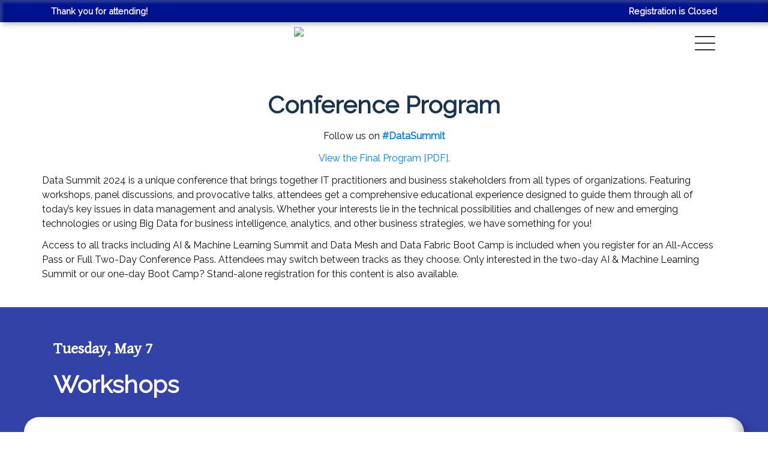

--- FILE ---
content_type: text/html; charset=utf-8
request_url: https://www.dbta.com/DataSummit/2024/Program.aspx
body_size: 48298
content:




<!DOCTYPE html>

<html id="PageTemplateHtml" lang="en" xmlns="http://www.w3.org/1999/xhtml" xmlns:og="http://opengraphprotocol.org/schema/" xmlns:fb="http://ogp.me/ns/fb#" itemtype="https://schema.org/WebPage">
<head id="PageTemplateHead">
<!-- ** Start Meta **-->
<meta http-equiv="Content-Type" content="text/html; charset=utf-8" />
<meta http-equiv="content-language" content="en-US" />
<meta name="title" content="Data Summit 2024 Full Program Listing">
<meta name="description" content="Get a complete list of the sessions, panels, and keynotes at Data Summit 2024 this May 7-9 in Boston, MA.">
<link rel="canonical" href="https://www.dbta.com/DataSummit/2024/Program.aspx"/>
<!-- ** End Meta ** -->

<!-- ** Start Open Graph Meta **-->
<meta property="og:title" content="Data Summit 2024 Full Program Listing"/>
<meta property="og:description" content="Get a complete list of the sessions, panels, and keynotes at Data Summit 2024 this May 7-9 in Boston, MA."/>
<meta property="og:url" content="https://www.dbta.com/DataSummit/2024/Program.aspx"/>
<meta property="og:image" content="https://dzceab466r34n.cloudfront.net/images_nl/sw/DS24_OG_1200x630_c1.jpg"/>
<meta property="fb:admins" content="1448114697"/>
<meta property="fb:admins" content="1398034021"/>
<meta property="fb:app_id" content="173278519383811"/>
<!-- ** End Open Graph Meta ** -->

<!-- ** Start Meta **-->
<meta http-equiv="Content-Type" content="text/html; charset=utf-8" />
<meta http-equiv="content-language" content="en-US" />
<!-- ** End Meta ** -->

<!-- ** Start Open Graph Meta **-->
<meta property="fb:admins" content="1448114697"/>
<meta property="fb:admins" content="1398034021"/>
<meta property="fb:app_id" content="173278519383811"/>
<!-- ** End Open Graph Meta ** -->

 <meta itemprop="description" content="Get a complete list of the sessions, panels, and keynotes at Data Summit 2024 this May 7-9 in Boston, MA."/>
 <meta itemprop="name" content="Data Summit 2024 Full Program Listing"/>
 <meta itemprop="url" content="https://www.dbta.com/DataSummit/2024/Program.aspx"/>
 <meta name="keywords" content="Data, Data Summit, DataMesh, DataMesh Boot Camp, DataFabric, Data Fabric Boot Camp, AI Summit, Artificial Intelligence, Machine Learning Summit, Information Management, Data Engineers, Data Scientiest, Big Data, Data Science, Database Trends, Data Applications, DevOps, database management, database professional, DataOps, ANALYTICS,  Data Privacy,  Data security  "/><meta name="viewport" content="width=device-width, height=device-height, initial-scale=1.0, user-scalable=0, minimum-scale=1.0, maximum-scale=1.0" /><meta name="theme-color" content="#333333" /><title>
	Data Summit 2024 Full Program Listing
</title><link href="https://fonts.googleapis.com/css?family=Montserrat" rel="stylesheet" type="text/css" /><link href="https://fonts.googleapis.com/css?family=Playfair+Display:400,700" rel="stylesheet" type="text/css" /><link href="https://fonts.googleapis.com/css?family=Abril+Fatface" rel="stylesheet" type="text/css" /><link href="https://fonts.googleapis.com/css?family=Roboto|Roboto+Condensed|Roboto+Slab" rel="stylesheet" /><link rel="stylesheet" href="https://maxcdn.bootstrapcdn.com/bootstrap/3.4.1/css/bootstrap.min.css" />
  <script src="https://ajax.googleapis.com/ajax/libs/jquery/3.5.1/jquery.min.js"></script>
  <script src="https://maxcdn.bootstrapcdn.com/bootstrap/3.4.1/js/bootstrap.min.js"></script>
<!-- jQuery -->
<script src="https://code.jquery.com/jquery-3.4.1.min.js" integrity="sha256-CSXorXvZcTkaix6Yvo6HppcZGetbYMGWSFlBw8HfCJo=" crossorigin="anonymous"></script>
  <script type="text/javascript" src="//ajax.googleapis.com/ajax/libs/jquery/3.2.1/jquery.min.js"></script>
    <script type="text/javascript" src="//ajax.googleapis.com/ajax/libs/jqueryui/1.12.1/jquery-ui.min.js"></script>
		<!-- Bootstrap -->
<script src="https://cdn.jsdelivr.net/npm/popper.js@1.16.0/dist/umd/popper.min.js" integrity="sha384-Q6E9RHvbIyZFJoft+2mJbHaEWldlvI9IOYy5n3zV9zzTtmI3UksdQRVvoxMfooAo" crossorigin="anonymous"></script>
<script src="https://stackpath.bootstrapcdn.com/bootstrap/4.4.1/js/bootstrap.min.js" integrity="sha384-wfSDF2E50Y2D1uUdj0O3uMBJnjuUD4Ih7YwaYd1iqfktj0Uod8GCExl3Og8ifwB6" crossorigin="anonymous"></script>
																																																

    <link rel="canonical" href="https://getbootstrap.com/docs/4.4/examples/pricing/" />

    <!-- Bootstrap core CSS -->
<link href="https://getbootstrap.com/docs/4.4/dist/css/bootstrap.min.css" rel="stylesheet" integrity="sha384-Vkoo8x4CGsO3+Hhxv8T/Q5PaXtkKtu6ug5TOeNV6gBiFeWPGFN9MuhOf23Q9Ifjh" crossorigin="anonymous" /><link href="https://fonts.googleapis.com/css?family=Anton" rel="stylesheet" type="text/css" />
<!-- fonts -->
<link rel="stylesheet" href="https://pro.fontawesome.com/releases/v5.11.2/css/all.css" integrity="sha384-zrnmn8R8KkWl12rAZFt4yKjxplaDaT7/EUkKm7AovijfrQItFWR7O/JJn4DAa/gx" crossorigin="anonymous" /><link href="https://fonts.googleapis.com/css?family=Gentium+Basic" rel="stylesheet" type="text/css" /><link href="https://fonts.googleapis.com/css?family=Open+Sans:400,300,600" rel="stylesheet" type="text/css" /><link rel="stylesheet" href="https://maxcdn.bootstrapcdn.com/font-awesome/4.5.0/css/font-awesome.min.css" /><link rel="stylesheet" href="https://cdn.jsdelivr.net/npm/@fortawesome/fontawesome-free@6.4.2/css/all.css" /><link href="https://fonts.googleapis.com/css?family=Raleway&amp;display=swap" rel="stylesheet" /><link rel="stylesheet" href="https://stackpath.bootstrapcdn.com/bootstrap/4.4.1/css/bootstrap.min.css" integrity="sha384-Vkoo8x4CGsO3+Hhxv8T/Q5PaXtkKtu6ug5TOeNV6gBiFeWPGFN9MuhOf23Q9Ifjh" crossorigin="anonymous" />
    <link href="/style/DataSummit/2024/abutton.css" rel="stylesheet"/>
<link href="/style/DataSummit/2024/afooter.css" rel="stylesheet"/>
<link href="/style/DataSummit/2024/aMenu.css" rel="stylesheet"/>
<link href="/style/DataSummit/2024/amodal.css" rel="stylesheet"/>
<link href="/style/DataSummit/2024/aMultiColumns.css" rel="stylesheet"/>
<link href="/style/DataSummit/2024/asessions.css" rel="stylesheet"/>
<link href="/style/DataSummit/2024/aTracks.css" rel="stylesheet"/>
<link href="/style/DataSummit/2024/base.css" rel="stylesheet"/>
<link href="/style/DataSummit/2024/blayout.css" rel="stylesheet"/>
<link href="/style/DataSummit/2024/co-located.css" rel="stylesheet"/>


<script src='https://www.googletagservices.com/tag/js/gpt.js'></script>


<script type='text/javascript'>
    googletag.cmd.push(function () {

        var mapping1 = googletag.sizeMapping()
            .addSize([0, 0], [300, 250])
            .addSize([700, 200], [640, 480]).build();

        googletag.defineSlot('/1067009/DBTA-WideSkyscrapers', [160, 600], 'div-gpt-ad-1380129941189-0')
            .addService(googletag.pubads());
        googletag.defineSlot('/1067009/DBTA-130x200', [130, 200], 'div-gpt-ad-1363107853385-0')
            .addService(googletag.pubads());
        googletag.defineSlot('/1067009/DBTA-Banners', [468, 60], 'div-gpt-ad-1363107853385-1')
            .addService(googletag.pubads());

        googletag.defineOutOfPageSlot('/1067009/DBTA-Out-Of-Page', 'div-gpt-ad-1363107853385-2').addService(googletag.pubads());

        googletag.defineSlot('/1067009/DBTA-Leaderboards', [728, 90], 'div-gpt-ad-1363107853385-3')
            .addService(googletag.pubads());
        googletag.defineSlot('/1067009/DBTA-Skycrapers', [120, 600], 'div-gpt-ad-1363107853385-4')
            .addService(googletag.pubads());
        googletag.defineSlot('/1067009/DBTA-SmallBoxes', [300, 250], 'div-gpt-ad-1363107853385-5')
            .addService(googletag.pubads());

        googletag.defineSlot('/1067009/DBTA-640x480', [640, 480], 'div-gpt-ad-1563376061543-0')
            .defineSizeMapping(mapping1).addService(googletag.pubads());

		googletag.defineSlot('/1067009/DBTA-Billboard', [970, 250], 'div-gpt-ad-1585067055910-0')
            .addService(googletag.pubads());


        googletag.defineSlot('/1067009/DBTA_Rect_1', [300, 100], 'div-gpt-ad-1386023393076-0')
            .addService(googletag.pubads());
        googletag.defineSlot('/1067009/DBTA_Rect_2', [300, 100], 'div-gpt-ad-1386023393076-2')
            .addService(googletag.pubads());
        googletag.defineSlot('/1067009/DBTA_Rect_3', [300, 100], 'div-gpt-ad-1386023393076-3')
            .addService(googletag.pubads());
        googletag.defineSlot('/1067009/DBTA_Rect_4', [300, 100], 'div-gpt-ad-1386023393076-4')
            .addService(googletag.pubads());
        googletag.defineSlot('/1067009/DBTA_Rect_5', [300, 100], 'div-gpt-ad-1386023393076-5')
            .addService(googletag.pubads());
        googletag.defineSlot('/1067009/DBTA_Rect_6', [300, 100], 'div-gpt-ad-1386023393076-6')
            .addService(googletag.pubads());
        googletag.defineSlot('/1067009/DBTA_Rect_7', [300, 100], 'div-gpt-ad-1386023393076-7')
            .addService(googletag.pubads());
        googletag.defineSlot('/1067009/DBTA_Rect_8', [300, 100], 'div-gpt-ad-1386023393076-8')
            .addService(googletag.pubads());
        googletag.defineSlot('/1067009/DBTA_Rect_9', [300, 100], 'div-gpt-ad-1386023393076-9')
            .addService(googletag.pubads());
        googletag.defineSlot('/1067009/DBTA_Rect_10', [300, 100], 'div-gpt-ad-1386023393076-1')
            .addService(googletag.pubads());
        googletag.defineSlot('/1067009/DBTA_Rect_11', [300, 100], 'div-gpt-ad-1423601618426-2')
            .addService(googletag.pubads());
        googletag.defineSlot('/1067009/DBTA_Rect_12', [300, 100], 'div-gpt-ad-1423601618426-3')
            .addService(googletag.pubads());
        googletag.defineSlot('/1067009/DBTA_Rect_13', [300, 100], 'div-gpt-ad-1423601618426-4')
            .addService(googletag.pubads());
        googletag.defineSlot('/1067009/DBTA_Rect_14', [300, 100], 'div-gpt-ad-1423601618426-5')
            .addService(googletag.pubads());
        googletag.defineSlot('/1067009/DBTA_Rect_15', [300, 100], 'div-gpt-ad-1423601618426-6')
            .addService(googletag.pubads());

        googletag.defineSlot('/1067009/DBTA-DataSummit-Sponsor-Banner', [468, 60], 'div-gpt-ad-1394453094161-1')
            .addService(googletag.pubads());
        googletag.defineSlot('/1067009/DBTA-DataSummit-Sponsor-Box', [300, 250], 'div-gpt-ad-1394453094161-0')
            .addService(googletag.pubads());
        googletag.defineSlot('/1067009/DBTA-Data-Summit-Mobile-Leaderboard', [320, 50], 'div-gpt-ad-1394453094161-2')
            .addService(googletag.pubads());

        googletag.pubads().enableSingleRequest();
        googletag.pubads().collapseEmptyDivs();
        googletag.pubads().enableSyncRendering();
        
        
        googletag.enableServices();
    });
</script>



<style>
    .ad_rectangle {
        width: 300px;
        height: 100px;
        margin: 5px 0 20px 0;
    }
</style>

<script>
    (function (i, s, o, g, r, a, m) {
        i['GoogleAnalyticsObject'] = r; i[r] = i[r] || function () {
            (i[r].q = i[r].q || []).push(arguments)
       }, i[r].l = 1 * new Date(); a = s.createElement(o),
       m = s.getElementsByTagName(o)[0]; a.async = 1; a.src = g; m.parentNode.insertBefore(a, m)
    })
    (window, document, 'script', '//www.google-analytics.com/analytics.js', 'ga');
    ga('create', 'UA-2579503-42', 'dbta.com');
    ga('send', 'pageview');

</script>
<!-- Global site tag (gtag.js) - Google Analytics Universal -->
<!-- This code expires on 7/1/2023 -->
<script async src="https://www.googletagmanager.com/gtag/js?id=UA-2579503-42"></script>
<script>
  window.dataLayer = window.dataLayer || [];
  function gtag(){dataLayer.push(arguments);}
  gtag('js', new Date());

  gtag('config', 'UA-2579503-42');
</script>

<!-- Global site tag (gtag.js) - Google Analytics 4 -->
<!-- this is new version of analytics -->
<script async src="https://www.googletagmanager.com/gtag/js?id=G-WR9FB39RV2"></script>
<script>
  window.dataLayer = window.dataLayer || [];
  function gtag(){dataLayer.push(arguments);}
  gtag('js', new Date());

  gtag('config', 'G-WR9FB39RV2');
</script></head>
<body>


    <script src="/scripts/2024/custom.js"></script>


    <div id="bodyPanel" class="subpage">
	


<div id="ad_320x50" class="ad_mobile">
        <div id="div-gpt-ad-1394453094161-2" itemtype="https://schema.org/WPAdBlock" itemscope="itemscope" style="height:50px;width:320px;">
		
    <script type="text/javascript">
        googletag.cmd.push(function () {
            googletag.display('div-gpt-ad-1394453094161-2');
        });
    </script>

	</div>



    </div>           

        <div class="header">
<div class="header-inner">
<div class="header-cta">
<div class="container"><!--<div class="header-cta__description"><a href="/DataSummit/2024/Register.aspx">Register Today to Join Us in Boston! Find Out More.</a></div>-->
<div class="header-cta__description"><a href="/DataSummit/2024/Register.aspx">Thank you for attending!</a></div>
<div class="header-cta__link"><a href="/DataSummit/2024/Register.aspx">Registration is Closed</a></div>
</div>
</div>
<div class="header-navigation">
<div class="container"><a href="/DataSummit/2024/Default.aspx" class="logo"><img src="https://dzceab466r34n.cloudfront.net/images_nl/sw/DataSummitLOGO_outlines.svg" /></a><nav class="navigation-main">
<ul>
<li style="margin-right: 15px;"><a href="/DataSummit/2024/Register.aspx">Register</a></li>
<li>Attend <svg stroke="currentColor" fill="currentColor" stroke-width="0" viewbox="0 0 24 24" font-size="22px" class="_icon_r02f7_24" height="1em" width="1em" xmlns="http://www.w3.org/2000/svg"><path fill="none" d="M0 0h24v24H0z"></path><path d="M7 10l5 5 5-5z"></path></svg>
<ul class="dropdown" aria-label="submenu">
<li><a href="/DataSummit/2024/WhyAttend.aspx">Why Attend</a></li>
<li><a href="/DataSummit/2024/Attendees.aspx">Who Should Attend</a></li>
<!--<li><a href="#">Justify Your Attendance</a></li>--> <!--<li><a href="#">FAQs</a></li>-->
<li><a href="/DataSummit/2024/Venue.aspx">Venue</a></li>
</ul>
</li>
<li>Conference <svg stroke="currentColor" fill="currentColor" stroke-width="0" viewbox="0 0 24 24" font-size="22px" class="_icon_r02f7_24" height="1em" width="1em" xmlns="http://www.w3.org/2000/svg"><path fill="none" d="M0 0h24v24H0z"></path><path d="M7 10l5 5 5-5z"></path></svg>
<ul class="dropdown" aria-label="submenu"><!--<li><a href="/DataSummit/2024/CallForSpeakers.aspx">Call for Speakers</a></li>-->
<li><a href="/DataSummit/2024/Agenda.aspx">Daily Agenda</a></li>
<li><a href="/DataSummit/2024/Program.aspx">Program Overview</a></li>
<li><a href="/DataSummit/2024/Workshops.aspx">Preconference Workshops</a></li>
<li><a href="/DataSummit/2024/AIMachineLearningSummit.aspx">AI &amp; Machine Learning Summit</a></li>
<li><a href="/DataSummit/2024/DataMesh_DataFabric.aspx">DataMesh &amp; DataFabric Boot Camp</a></li>
<li><a href="/DataSummit/2024/SpeakerList.aspx">Speaker List</a></li>
</ul>
</li>
<li>Showcase <svg stroke="currentColor" fill="currentColor" stroke-width="0" viewbox="0 0 24 24" font-size="22px" class="_icon_r02f7_24" height="1em" width="1em" xmlns="http://www.w3.org/2000/svg"><path fill="none" d="M0 0h24v24H0z"></path><path d="M7 10l5 5 5-5z"></path></svg>
<ul class="dropdown" aria-label="submenu">
<li><a href="/DataSummit/2024/Sponsor.aspx">Exhibit/Sponsor</a></li>
<li><a href="/DataSummit/2024/Showcase.aspx">Exhibitor List</a></li>
</ul>
</li>
</ul>
</nav>
<div class="navigation-dd__btn"><span></span> <span></span> <span></span> <span></span></div>
<nav class="navigation-dd__menu">
<ul>
<li class="duplicate"><a href="/DataSummit/2024/Register.aspx">Register</a></li>
<li class="duplicate"><a href="/DataSummit/2024/WhyAttend.aspx">Why Attend</a></li>
<li class="duplicate"><a href="/DataSummit/2024/Attendees.aspx">Who Should Attend</a></li>
<li class="duplicate"><a href="/DataSummit/2024/Venue.aspx">Venue</a></li>
<!--<li class="duplicate"><a href="/DataSummit/2024/CallForSpeakers.aspx">Call for Speakers</a></li>-->
<li class="duplicate"><a href="/DataSummit/2024/Agenda.aspx">Daily Agenda</a></li>
<li class="duplicate"><a href="/DataSummit/2024/Program.aspx">Program Overview</a></li>
<li class="duplicate"><a href="/DataSummit/2024/Workshops.aspx">Preconference Workshops</a></li>
<li class="duplicate"><a href="/DataSummit/2024/AIMachineLearningSummit.aspx">AI &amp; Machine Learning Summit</a></li>
<li class="duplicate"><a href="/DataSummit/2024/DataMesh_DataFabric.aspx">DataMesh &amp; DataFabric Boot Camp</a></li>
<li class="duplicate"><a href="/DataSummit/2024/SpeakerList.aspx">Speaker List</a></li>
<li class="duplicate"><a href="/DataSummit/2024/Sponsor.aspx">Exhibit/Sponsor</a></li>
<li class="duplicate"><a href="/DataSummit/2024/Showcase.aspx">Exhibitor List</a></li>
<li><a href="/DataSummit/2024/Contact.aspx">Contact Us</a></li>
<li><a href="https://www.youtube.com/channel/UC_itFoY_vHe_diRZ4oVfdYA" target="_blank" rel="noopener">Conference Video Archives</a></li>
<li><a href="https://www.dbta.com" target="_blank" rel="noopener"><em>DBTA</em> Magazine</a></li>
<li><a href="https://www.dbta.com/BigDataQuarterly/" target="_blank" rel="noopener"><em>Big Data Quarterly</em> Magazine</a></li>
<li><a href="/DataSummit/2024/Default.aspx" target="_blank" rel="noopener">Home</a></li>
</ul>
</nav></div>
</div>
</div>
</div>


        <div >
            <div class="theme">

                
               <!-- <div id="pnlBanner" class="banner_date_location">
		Free Online Webinar Series Oct 20 - 22, 2020 
	</div>-->
               <!-- <span id="banner_brand"> </span>
                    <div></div>-->
</div></div></div>
                    
            
    <div class="primary_content">
<h2 style="text-align: center;">Conference Program</h2>
<p style="text-align: center;">Follow us on <a href="https://twitter.com/DBTADataSummit" target="_blank" rel="noopener"><strong>#DataSummit</strong></a></p>
<!--<p style="text-align: center;"><a href="https://conferences.infotoday.com/documents/451/DS24_AdvProgram_FINAL.pdf" target="_blank" rel="noopener">View the Advance Program [PDF].</a></p>-->
<p style="text-align: center;"><a href="https://conferences.infotoday.com/documents/451/DS24_Final_Program_FINAL.pdf" target="_blank" rel="noopener">View the Final Program [PDF].</a></p>
<p>Data Summit 2024 is a unique conference that brings together IT practitioners and business stakeholders from all types of organizations. Featuring workshops, panel discussions, and provocative talks, attendees get a comprehensive educational experience designed to guide them through all of today&#8217;s key issues in data management and analysis. Whether your interests lie in the technical possibilities and challenges of new and emerging technologies or using Big Data for business intelligence, analytics, and other business strategies, we have something for you!</p>
<p>Access to all tracks including AI &amp; Machine Learning Summit and Data Mesh and Data Fabric Boot Camp is included when you register for an All-Access Pass or Full Two-Day Conference Pass. Attendees may switch between tracks as they choose. Only interested in the two-day AI &amp; Machine Learning Summit or our one-day Boot Camp? Stand-alone registration for this content is also available.</p>
</div>

        <div class="tracks">
            <a name="PreConference">&#160;</a>
            <h4>
                Tuesday, May 7</h4>
            <h2>
                Workshops</h2>
            
            <div class ="mod"></div>
			
            <div class="track">
                
                
                        <a name="16620">&#160;</a>
                        <div style="padding-right: 4%;" itemprop="subevent" itemref="Default.aspx" itemscope itemtype="http://schema.org/BusinessEvent">
                            
                            <h3>
                                W1. <span itemprop="name"  class="track_mauve">Enterprise Data & Analytics Architecture Road Maps That Scale</span></h3>
                            <span style="display: none;" itemprop="doortime">09:00 AM</span><span style="display: none;" itemprop="startDate">2024-05-07</span><span style="display: none;" itemprop="EndDate">2024-05-07</span><p >Tuesday, May 7: 9:00 a.m. - 12:00 p.m. <br> Located in Martha’s Vineyard A, Lobby Level</p>
                            
                                    
                                    <!-- Took out per stacy on 5/6/2022
									<p></p>
									-->
                                    <span itemprop="description" class='description'><p><span style="font-weight: 400;">To develop and implement a successful data and analytics strategy, it is essential to understand the interdependencies required to enable data and analytics capabilities and deliver ongoing business impact. These interdependencies also include the skills and roles of everyone involved in working with data, such as business executives, business analysts, and data scientists. A practical road map focusing on being lean and significantly impacting the business is essential to measure and drive success. Attend this workshop to learn how to identify business drivers and convert them into analytic capabilities and data priorities. You will also learn how to create and execute a road map and deliver a compelling executive briefing.</span></p></span>
                                    
                                    <div style="margin-bottom:5px;"><span class="speakerRole">Speaker:</span><p itemscope="itemscope" itemprop="performer" itemtype="http://schema.org/Person" style="margin:0;" ><span class="speakerName"><a itemprop="url" href="John-OBrien.aspx"><span itemprop="name">John O'Brien</span></a></span>, <span itemprop="jobTitle">Principal Advisor & Industry Analyst</span>, <span itemprop="worksFor" >Radiant Advisors</span></span></p></div>
                                    
                                    
                                
                        </div>
                    
                        <a name="16621">&#160;</a>
                        <div style="padding-right: 4%;" itemprop="subevent" itemref="Default.aspx" itemscope itemtype="http://schema.org/BusinessEvent">
                            
                            <h3>
                                W2. <span itemprop="name"  class="track_mauve">Building the Semantic Layer of Your Data Platform</span></h3>
                            <span style="display: none;" itemprop="doortime">09:00 AM</span><span style="display: none;" itemprop="startDate">2024-05-07</span><span style="display: none;" itemprop="EndDate">2024-05-07</span><p >Tuesday, May 7: 9:00 a.m. - 12:00 p.m. <br> Located in Martha’s Vineyard B, Lobby Level</p>
                            
                                    
                                    <!-- Took out per stacy on 5/6/2022
									<p></p>
									-->
                                    <span itemprop="description" class='description'><p><span style="font-weight: 400;">Semantic layers stand out as a key approach to solving business problems for organizations grappling with the complexities of managing and understanding the meaning of their data. A semantic layer, also called a context layer, is a business representation of data that allows organizations to quickly map various data definitions, from multiple data sources to familiar business terms, offering a consistent and consolidated view of data. Join our workshop to gain insights into the foundations of semantic/context layers, their implementation, and the business value they provide by enhancing the utility of your data. The workshop promises an interactive experience, offering participants the opportunity to both understand the nuances of semantic/context layers and actively engage in constructing one.</span></p></span>
                                    
                                    <div style="margin-bottom:5px;"><span class="speakerRole">Speakers:</span><p itemscope="itemscope" itemprop="performer" itemtype="http://schema.org/Person" style="margin:0;" ><span class="speakerName"><a itemprop="url" href="Joe-Hilger.aspx"><span itemprop="name">Joseph Hilger</span></a></span>, <span itemprop="jobTitle">COO</span>, <span itemprop="worksFor" >Enterprise Knowledge, LLC</span></span></p><p itemscope="itemscope" itemprop="performer" itemtype="http://schema.org/Person" style="margin:0;" ><span class="speakerName"><a itemprop="url" href="Sara-Nash.aspx"><span itemprop="name">Sara Nash</span></a></span>, <span itemprop="jobTitle">Principal Consultant</span>, <span itemprop="worksFor" >Enterprise Knowledge LLC</span></span></p></div>
                                    
                                    
                                
                        </div>
                    
                        <a name="16622">&#160;</a>
                        <div style="padding-right: 4%;" itemprop="subevent" itemref="Default.aspx" itemscope itemtype="http://schema.org/BusinessEvent">
                            
                            <h3>
                                W3. <span itemprop="name"  class="track_mauve">Constructing Your Data Strategy: A Business & Technical Foundation for Success</span></h3>
                            <span style="display: none;" itemprop="doortime">01:00 PM</span><span style="display: none;" itemprop="startDate">2024-05-07</span><span style="display: none;" itemprop="EndDate">2024-05-07</span><p >Tuesday, May 7: 1:00 p.m. - 4:00 p.m. <br> Located in Martha’s Vineyard A, Lobby Level</p>
                            
                                    
                                    <!-- Took out per stacy on 5/6/2022
									<p></p>
									-->
                                    <span itemprop="description" class='description'><p><span style="font-weight: 400;">In an information economy, data is the currency of business. Digital upstarts are disrupting every industry, making it imperative that organizations have a strong data strategy that turns data into insights and profitable activity. Organizations need data to streamline operations and reduce costs, improve decisions and plans, and grow revenues and profits. A data strategy is an enterprise-wide plan to harness data and analytics to achieve business goals. At a high level, it is a blueprint for creating a data-driven organization; at a low level, it is a set of blueprints for designing a data architecture to acquire, transform, and deliver data to business users and applications. Eckerson explains the keys to developing an actionable data strategy, how to build an executable road map, and how to create a data strategy that aligns with business needs based on an organization&rsquo;s unique circumstances, culture, and data maturity.</span></p></span>
                                    
                                    <div style="margin-bottom:5px;"><span class="speakerRole">Speaker:</span><p itemscope="itemscope" itemprop="performer" itemtype="http://schema.org/Person" style="margin:0;" ><span class="speakerName"><a itemprop="url" href="Wayne-Eckerson.aspx"><span itemprop="name">Wayne Eckerson</span></a></span>, <span itemprop="jobTitle">President</span>, <span itemprop="worksFor" >Eckerson Group</span></span></p></div>
                                    
                                    
                                
                        </div>
                    
                        <a name="16623">&#160;</a>
                        <div style="padding-right: 4%;" itemprop="subevent" itemref="Default.aspx" itemscope itemtype="http://schema.org/BusinessEvent">
                            
                            <h3>
                                W4. <span itemprop="name"  class="track_mauve">Taking Advantage of Machine Learning & Natural Language Processing</span></h3>
                            <span style="display: none;" itemprop="doortime">01:00 PM</span><span style="display: none;" itemprop="startDate">2024-05-07</span><span style="display: none;" itemprop="EndDate">2024-05-07</span><p >Tuesday, May 7: 1:00 p.m. - 4:00 p.m. <br> Located in Martha’s Vineyard B, Lobby Level</p>
                            
                                    
                                    <!-- Took out per stacy on 5/6/2022
									<p></p>
									-->
                                    <span itemprop="description" class='description'><p><span style="font-weight: 400;">Learn from an experienced developer how to use an open source vector database to power your GenAI chatbots, ecommerce recommenders, or similarity search-based apps. Learn the fundamentals of vector embeddings, vector indices, vector databases, and vector search, and gain hands-on experience using them in an application. The workshop starts with a brief introduction to neural networks, setting the stage for understanding vector embeddings. Next, we delve into the workings of vector indices and how to make informed choices among them. For the rest of the workshop, Bergman walks you through a practical project, embedding GitHub project documentation, storing vectors in Milvus, and conducting structured queries to answer questions based on the documentation. No prior experience required!&nbsp; Just bring your own laptop, with Python 3.10 or higher installed, and your favorite IDE such as VS Code.</span></p></span>
                                    
                                    <div style="margin-bottom:5px;"><span class="speakerRole">Speaker:</span><p itemscope="itemscope" itemprop="performer" itemtype="http://schema.org/Person" style="margin:0;" ><span class="speakerName"><a itemprop="url" href="Christy-Bergman.aspx"><span itemprop="name">Christy Bergman</span></a></span>, <span itemprop="jobTitle">Developer Advocate</span>, <span itemprop="worksFor" >Zilliz</span></span></p></div>
                                    
                                    
                                
                        </div>
                    
            </div>
        </div>
    
        <div class="tracks">
            
            <h4>
                Wednesday, May 8</h4>
            <h2>
                Keynotes</h2>
            
            <div class ="mod"></div>
			<div class="room">Located in Grand Ballroom B </div> 
            <div class="track">
                
                
                        <a name="16625">&#160;</a>
                        <div style="padding-right: 4%;" itemprop="subevent" itemref="Default.aspx" itemscope itemtype="http://schema.org/BusinessEvent">
                            
                            <h3>
                                <span itemprop="name"  class="track_red">Welcome & Keynote: A New Look at Infonomics in the Era of AI</span></h3>
                            <span style="display: none;" itemprop="doortime">08:45 AM</span><span style="display: none;" itemprop="startDate">2024-05-08</span><span style="display: none;" itemprop="EndDate">2024-05-08</span><p >Wednesday, May 8: 8:45 a.m. - 9:30 a.m. </p>
                            
                                    
                                    <!-- Took out per stacy on 5/6/2022
									<p></p>
									-->
                                    <span itemprop="description" class='description'><p><span style="font-weight: 400;">IT and business executives frequently talk about information as one of their most important assets. But few behave as if it is. Even today, executives report on their financials, their customers, and their partnerships, but rarely the health of their data assets. And corporations typically exhibit greater discipline in managing and accounting for their office furniture than their data. The arrival of generative AI (GenAI) is sparking a discussion of how to adopt AI in measuring, monetizing, and managing data assets. Laney shares insights from his best-selling book, </span><i><span style="font-weight: 400;">Infonomics</span></i><span style="font-weight: 400;">, about how organizations can actually treat information as an actual enterprise asset. He discusses why data both is and isn&rsquo;t an asset and property and what this means to organizations&mdash;particularly as they prepare to put AI to work broadly. He also covers well-honed approaches to and examples of organizations managing, monetizing, and measuring their data assets.&nbsp;</span></p></span>
                                    
                                    <div style="margin-bottom:5px;"><span class="speakerRole">Speaker:</span><p itemscope="itemscope" itemprop="performer" itemtype="http://schema.org/Person" style="margin:0;" ><span class="speakerName"><a itemprop="url" href="Doug-Laney.aspx"><span itemprop="name">Doug Laney</span></a></span>, <span itemprop="jobTitle">Innovation Fellow</span>, Data & Analytics Strategy, <span itemprop="worksFor" >West Monroe</span></span> and Author of "Infonomics" & "Data Juice", visiting professor at University of Illinois Gies College of Business</p></div>
                                    
                                    
                                
                        </div>
                    
                        <a name="16626">&#160;</a>
                        <div style="padding-right: 4%;" itemprop="subevent" itemref="Default.aspx" itemscope itemtype="http://schema.org/BusinessEvent">
                            
                            <h3>
                                <span itemprop="name"  class="track_red">Keynote: Data Security in the World of AI</span></h3>
                            <span style="display: none;" itemprop="doortime">09:30 AM</span><span style="display: none;" itemprop="startDate">2024-05-08</span><span style="display: none;" itemprop="EndDate">2024-05-08</span><p >Wednesday, May 8: 9:30 a.m. - 9:45 a.m. </p>
                            
                                    
                                    <!-- Took out per stacy on 5/6/2022
									<p></p>
									-->
                                    <span itemprop="description" class='description'><p><span style="font-weight: 400;">Jain and Das discuss how organizations should secure their AI application and the critical data they are feeding into these systems to ensure compliance and prevent damaging data leaks.</span></p></span>
                                    
                                    <div style="margin-bottom:5px;"><span class="speakerRole">Speakers:</span><p itemscope="itemscope" itemprop="performer" itemtype="http://schema.org/Person" style="margin:0;" ><span class="speakerName"><a itemprop="url" href="Dhruv-Jain.aspx"><span itemprop="name">Dhruv Jain</span></a></span>, <span itemprop="jobTitle">Co-founder & Chief Product Officer</span>, <span itemprop="worksFor" >Acante</span></span></p><p itemscope="itemscope" itemprop="performer" itemtype="http://schema.org/Person" style="margin:0;" ><span class="speakerName"><a itemprop="url" href="Abhishek-Das.aspx"><span itemprop="name">Abhishek Das</span></a></span>, <span itemprop="jobTitle">Co-founder & VP, Engineering</span>, <span itemprop="worksFor" >Acante</span></span></p></div>
                                    
                                    
                                
                        </div>
                    
                        <a name="16627">&#160;</a>
                        <div style="padding-right: 4%;" itemprop="subevent" itemref="Default.aspx" itemscope itemtype="http://schema.org/BusinessEvent">
                            
                            <h3>
                                <span itemprop="name"  class="track_red">Keynote: How to Create a Collaborative Platform for Data Management and Governance</span></h3>
                            <span style="display: none;" itemprop="doortime">09:45 AM</span><span style="display: none;" itemprop="startDate">2024-05-08</span><span style="display: none;" itemprop="EndDate">2024-05-08</span><p >Wednesday, May 8: 9:45 a.m. - 10:00 a.m. </p>
                            
                                    
                                    <!-- Took out per stacy on 5/6/2022
									<p></p>
									-->
                                    <span itemprop="description" class='description'><p><span style="font-weight: 400;">Learn how National Student Clearinghouse (NSC) created an operational MDM platform, giving access to a large volume of streamlined, high-quality data. With billions of records, a legacy IT system, and an enterprise focus on moving to the cloud, NSC focused on modernization for the cloud data ecosystem, adhering to compliance regulations and enhancing matching across the enterprise. Discover how NSC is now empowered with a single platform to support and facilitate customer requests with one source of truth while benefiting from a collaborative hub for data management and governance.</span></p></span>
                                    
                                    <div style="margin-bottom:5px;"><span class="speakerRole">Speaker:</span><p itemscope="itemscope" itemprop="performer" itemtype="http://schema.org/Person" style="margin:0;" ><span class="speakerName"><a itemprop="url" href="Felicia-Perez.aspx"><span itemprop="name">Felicia Perez</span></a></span>, <span itemprop="jobTitle">Managing Director of Information as a Product</span>, <span itemprop="worksFor" >National Student Clearinghouse</span></span></p></div>
                                    
                                    
                                
                        </div>
                    
            </div>
        </div>
    
        <div class="tracks">
            <a name="Track_A">&#160;</a>
            <h4>
                Wednesday, May 8</h4>
            <h2>
                Track A: Modern Data Strategy Essentials Today</h2>
            <div class="mod">Moderator:</div><div class="modName">John O'Brien, Principal Advisor & Industry Analyst, Radiant Advisors</div>
            <div class ="mod"></div>
			<div class="room">Located in Grand Ballroom B </div> 
            <div class="track">
                
                
                        <a name="16629">&#160;</a>
                        <div style="padding-right: 4%;" itemprop="subevent" itemref="Default.aspx" itemscope itemtype="http://schema.org/BusinessEvent">
                            
                            <h3>
                                A101. <span  itemprop="name" class="track_purple">Overcoming Data Silos</span></h3>
                            <span style="display: none;" itemprop="doortime">10:45 AM</span><span style="display: none;" itemprop="startDate">2024-05-08</span><span style="display: none;" itemprop="EndDate">2024-05-08</span><p >Wednesday, May 8: 10:45 a.m. - 11:45 a.m. </p>
                            
                                    
                                    <!-- Took out per stacy on 5/6/2022
									<p></p>
									-->
                                    <span itemprop="description" class='description'><p>Important to an overall data strategy is management and governance of data assets.</p></span>
                                    
                                    
                                    
                                    
                                
                                    <div class='title'>How to Create, Govern, & Manage Data Products: Practices & Products You Need to Know</div>
                                    <!-- Took out per stacy on 5/6/2022
									<p><span class='presentationtime'>10:45 a.m. - 11:45 a.m.</span></p>
									-->
                                    <span itemprop="description" class='description'><p>Data products promise to deliver high-quality datasets to business users on demand, fostering greater trust in data and higher levels of empowerment and self-service. But many companies struggle to understand not only what data products are, but how to create, govern, and manage them. Thought leader Eckerson dives into the practical implications of running an organization using data products, describing how a data product is different from a data asset and how to create data products from data assets using a variety of tools and techniques. He addresses organizational, architectural, and process considerations for delivering data products at scale.</p></span>
                                    
                                    <div style="margin-bottom:5px;"><span class="speakerRole">Speaker:</span><p itemscope="itemscope" itemprop="performer" itemtype="http://schema.org/Person" style="margin:0;" ><span class="speakerName"><a itemprop="url" href="Wayne-Eckerson.aspx"><span itemprop="name">Wayne Eckerson</span></a></span>, <span itemprop="jobTitle">President</span>, <span itemprop="worksFor" >Eckerson Group</span></span></p></div>
                                    
                                    
                                
                        </div>
                    
                        <a name="16630">&#160;</a>
                        <div style="padding-right: 4%;" itemprop="subevent" itemref="Default.aspx" itemscope itemtype="http://schema.org/BusinessEvent">
                            
                            <h3>
                                A102. <span  itemprop="name" class="track_purple">Strategy Informed by Data</span></h3>
                            <span style="display: none;" itemprop="doortime">12:00 PM</span><span style="display: none;" itemprop="startDate">2024-05-08</span><span style="display: none;" itemprop="EndDate">2024-05-08</span><p >Wednesday, May 8: 12:00 p.m. - 12:45 p.m. </p>
                            
                                    
                                    <!-- Took out per stacy on 5/6/2022
									<p></p>
									-->
                                    <span itemprop="description" class='description'><p><span style="font-weight: 400;">Looking at data strategy, a number of elements combine to inform strategic decisions, including repositories and data products.</span></p></span>
                                    
                                    
                                    
                                    
                                
                                    <div class='title'>Get Better Analytics by Putting Less Data in Your Database</div>
                                    <!-- Took out per stacy on 5/6/2022
									<p><span class='presentationtime'>12:00 p.m. - 12:45 p.m.</span></p>
									-->
                                    <span itemprop="description" class='description'><p>A recent survey showed that 67% of companies had their software budgets cut during 2023. SaaS databases are easy to use and powerful, but they put a strain on budgets. Still, no one can afford to skimp on smart data analytics. How do you get more analytics out of your SaaS data warehouse/lakehouse, without spending more money? Treat incoming data streams as a graph. Relationships and categories of data can immediately be seen and acted upon. Duplicate entities can be resolved. Key pattern signals in noisy data streams can be pinpointed and the noise that you don&rsquo;t need tossed out. By putting only relevant and clean data into analytical repositories, tons of useless data never have to be stored in pay-per-use systems, vastly reducing costs. You get smarter answers on clean, pre-filtered data in real time.</p></span>
                                    
                                    <div style="margin-bottom:5px;"><span class="speakerRole">Speaker:</span><p itemscope="itemscope" itemprop="performer" itemtype="http://schema.org/Person" style="margin:0;" ><span class="speakerName"><a itemprop="url" href="30440-Paige-Roberts.aspx"><span itemprop="name">Paige Roberts</span></a></span>, <span itemprop="jobTitle">Technical Evangelist</span></p></div>
                                    
                                    
                                
                                    <div class='title'>Unveiling the Business Value of Data Products: A Paradigm Shift in Data Utilization</div>
                                    <!-- Took out per stacy on 5/6/2022
									<p><span class='presentationtime'>12:00 p.m. - 12:45 p.m.</span></p>
									-->
                                    <span itemprop="description" class='description'><p>In today's dynamic and data-centric business environment, organizations increasingly recognize the critical role of data products in extracting maximum value from their expansive data landscapes. This session explores what data products actually are beyond the buzzwords, why data products are becoming indispensable in data-driven business strategies, and what the best practices are for adopting data products. Join Denodo to better understand how data products can be a transformative approach in helping to democratize data access and revolutionize your decision-making processes.</p></span>
                                    
                                    <div style="margin-bottom:5px;"><span class="speakerRole">Speaker:</span><p itemscope="itemscope" itemprop="performer" itemtype="http://schema.org/Person" style="margin:0;" ><span class="speakerName"><a itemprop="url" href="Kevin-Bohan.aspx"><span itemprop="name">Kevin Bohan</span></a></span>, <span itemprop="jobTitle">Director of Product Marketing</span>, <span itemprop="worksFor" >Denodo</span></span></p></div>
                                    
                                    
                                
                        </div>
                    
                        <a name="16631">&#160;</a>
                        <div style="padding-right: 4%;" itemprop="subevent" itemref="Default.aspx" itemscope itemtype="http://schema.org/BusinessEvent">
                            
                            <h3>
                                A103. <span  itemprop="name" class="track_purple">Becoming an Insights-Driven Enterprise</span></h3>
                            <span style="display: none;" itemprop="doortime">02:00 PM</span><span style="display: none;" itemprop="startDate">2024-05-08</span><span style="display: none;" itemprop="EndDate">2024-05-08</span><p >Wednesday, May 8: 2:00 p.m. - 2:45 p.m. </p>
                            
                                    
                                    <!-- Took out per stacy on 5/6/2022
									<p></p>
									-->
                                    <span itemprop="description" class='description'><p>As organizations concentrate on being data-driven, let&rsquo;s not forget the importance of becoming insights-driven as well.</p></span>
                                    
                                    
                                    
                                    
                                
                                    <div class='title'>Charting a New Course: The Essential Guide to Insights-Driven Transformation</div>
                                    <!-- Took out per stacy on 5/6/2022
									<p><span class='presentationtime'>2:00 p.m. - 2:45 p.m.</span></p>
									-->
                                    <span itemprop="description" class='description'><p>As the digital landscape evolves at an unprecedented pace, the ability to leverage data for strategic decision making has become essential for staying competitive and innovative. Thai provides a road map for harnessing the power of data and analytics to drive business success and examines the key components of becoming an insight-driven decision organization. Included are building robust data infrastructure, fostering a culture that values data literacy and insights, and implementing tools and technologies for data analytics and interpretation. Finally, he looks ahead at emerging trends and future possibilities in the realm of business insights and analytics.</p></span>
                                    
                                    <div style="margin-bottom:5px;"><span class="speakerRole">Speakers:</span><p itemscope="itemscope" itemprop="performer" itemtype="http://schema.org/Person" style="margin:0;" ><span class="speakerName"><a itemprop="url" href="Hugh-Thai.aspx"><span itemprop="name">Hugh Thai</span></a></span>, <span itemprop="jobTitle">Head, Innovation & Data Science</span>, <span itemprop="worksFor" >Arbella Insurance Group</span></span></p><p itemscope="itemscope" itemprop="performer" itemtype="http://schema.org/Person" style="margin:0;" ><span class="speakerName"><a itemprop="url" href="Bill-Morrissey.aspx"><span itemprop="name">Bill Morrissey</span></a></span>, <span itemprop="jobTitle">Sr. IT Manager</span>, <span itemprop="worksFor" >Arbella Insurance Group</span></span></p></div>
                                    
                                    
                                
                        </div>
                    
                        <a name="16634">&#160;</a>
                        <div style="padding-right: 4%;" itemprop="subevent" itemref="Default.aspx" itemscope itemtype="http://schema.org/BusinessEvent">
                            
                            <h3>
                                A104. <span  itemprop="name" class="track_purple">Building Effective Data Products</span></h3>
                            <span style="display: none;" itemprop="doortime">03:15 PM</span><span style="display: none;" itemprop="startDate">2024-05-08</span><span style="display: none;" itemprop="EndDate">2024-05-08</span><p >Wednesday, May 8: 3:15 p.m. - 4:00 p.m. </p>
                            
                                    
                                    <!-- Took out per stacy on 5/6/2022
									<p></p>
									-->
                                    <span itemprop="description" class='description'><p>Many elements of datasets need to be considered when creating data products that are effective.</p></span>
                                    
                                    
                                    
                                    
                                
                                    <div class='title'>Building Effective Data Products with the Semantic Layer</div>
                                    <!-- Took out per stacy on 5/6/2022
									<p><span class='presentationtime'>3:15 p.m. - 4:00 p.m.</span></p>
									-->
                                    
                                    
                                    <div style="margin-bottom:5px;"><span class="speakerRole">Speaker:</span><p itemscope="itemscope" itemprop="performer" itemtype="http://schema.org/Person" style="margin:0;" ><span class="speakerName"><a itemprop="url" href="Joe-Hilger.aspx"><span itemprop="name">Joseph Hilger</span></a></span>, <span itemprop="jobTitle">COO</span>, <span itemprop="worksFor" >Enterprise Knowledge, LLC</span></span></p></div>
                                    
                                    
                                
                                    <div class='title'>Empowering Data Excellence: Leveraging Quest IM Solutions Within a Unified Data Management Framework.</div>
                                    <!-- Took out per stacy on 5/6/2022
									<p><span class='presentationtime'>3:15 p.m. - 4:00 p.m.</span></p>
									-->
                                    <span itemprop="description" class='description'><p><span style="font-weight: 400;">In today's digital landscape, data is key to decision making and planning.</span><span style="font-weight: 400;"> </span><span style="font-weight: 400;">Sandhill Consultants, a certified Quest partner, leads in integrating data management practices. Our approach unifies data modeling, governance, catalogs, and operations and follows industry standards. Giles introduces the audience to the transformative potential of Quest IM Solutions for data management and </span><span style="font-weight: 400;">showcases how the partnership not only accelerates the delivery of trusted data assets, but also optimizes business strategies through enhanced data governance, management, and utilization.</span></p></span>
                                    
                                    <div style="margin-bottom:5px;"><span class="speakerRole">Speaker:</span><p itemscope="itemscope" itemprop="performer" itemtype="http://schema.org/Person" style="margin:0;" ><span class="speakerName"><a itemprop="url" href="Jeffrey-Giles.aspx"><span itemprop="name">Jeffrey Giles</span></a></span>, <span itemprop="jobTitle">Principal Architect</span>, <span itemprop="worksFor" >Sandhill Consultants</span></span></p></div>
                                    
                                    
                                
                        </div>
                    
                        <a name="16635">&#160;</a>
                        <div style="padding-right: 4%;" itemprop="subevent" itemref="Default.aspx" itemscope itemtype="http://schema.org/BusinessEvent">
                            
                            <h3>
                                A105. <span  itemprop="name" class="track_purple">Competing on Analytics</span></h3>
                            <span style="display: none;" itemprop="doortime">04:15 PM</span><span style="display: none;" itemprop="startDate">2024-05-08</span><span style="display: none;" itemprop="EndDate">2024-05-08</span><p >Wednesday, May 8: 4:15 p.m. - 5:00 p.m. </p>
                            
                                    
                                    <!-- Took out per stacy on 5/6/2022
									<p></p>
									-->
                                    <span itemprop="description" class='description'><p>Designing a pragmatic approach to competing on analytics relies on using strong analytic methods to get the most out of your data.</p></span>
                                    
                                    
                                    
                                    
                                
                                    <div class='title'>Let’s Get the Basics Right</div>
                                    <!-- Took out per stacy on 5/6/2022
									<p><span class='presentationtime'>4:15 p.m. - 5:00 p.m.</span></p>
									-->
                                    <span itemprop="description" class='description'><p>Drawing on her 25 years of experience with data science, Chase lays out a simple, effective way to get the right analysis to drive your effective data-driven plans. She guides us through the TAP method using simple, understandable, and engaging examples. She brings to life the method for measuring all the various types of data organizations look at in experience management. Gain practical knowledge to accurately determine metrics, along with a new way of looking at your data.</p></span>
                                    
                                    <div style="margin-bottom:5px;"><span class="speakerRole">Speaker:</span><p itemscope="itemscope" itemprop="performer" itemtype="http://schema.org/Person" style="margin:0;" ><span class="speakerName"><a itemprop="url" href="Chantal-Wilson-Chase.aspx"><span itemprop="name">Chantel Wilson Chase</span></a></span>, <span itemprop="jobTitle">Director</span>, Quality Analytics and Reporting, <span itemprop="worksFor" >Alexion, AstraZeneca Rare Disease Business Unit</span></span></p></div>
                                    
                                    
                                
                                    <div class='title'>Introduction to MySQL HeatWave</div>
                                    <!-- Took out per stacy on 5/6/2022
									<p><span class='presentationtime'>4:15 p.m. - 5:00 p.m.</span></p>
									-->
                                    <span itemprop="description" class='description'><p><span style="font-weight: 400;">MySQL HeatWave is a service that not only speeds up analytics on data stored in MySQL database, but also allows users to run analytics on data stored in an object store. Sundara covers key features of MySQL HeatWave, including some of the machine learning-based automation features offered.</span></p></span>
                                    
                                    <div style="margin-bottom:5px;"><span class="speakerRole">Speaker:</span><p itemscope="itemscope" itemprop="performer" itemtype="http://schema.org/Person" style="margin:0;" ><span class="speakerName"><a itemprop="url" href="Seema-Sundara.aspx"><span itemprop="name">Seema Sundara</span></a></span>, <span itemprop="jobTitle">Technical Architect</span>, MySQL HeatWave, <span itemprop="worksFor" >Oracle</span></span></p></div>
                                    
                                    
                                
                        </div>
                    
                        <a name="16636">&#160;</a>
                        <div style="padding-right: 4%;" itemprop="subevent" itemref="Default.aspx" itemscope itemtype="http://schema.org/BusinessEvent">
                            
                            <h3>
                                <span  itemprop="name" class="track_purple">Networking Reception in the Data Solutions Showcase</span></h3>
                            <span style="display: none;" itemprop="doortime">05:00 PM</span><span style="display: none;" itemprop="startDate">2024-05-08</span><span style="display: none;" itemprop="EndDate">2024-05-08</span><p >Wednesday, May 8: 5:00 p.m. - 6:00 p.m. </p>
                            
                                    
                                    <!-- Took out per stacy on 5/6/2022
									<p></p>
									-->
                                    
                                    
                                    
                                    
                                    
                                
                        </div>
                    
            </div>
        </div>
    
        <div class="tracks">
            <a name="Track_B">&#160;</a>
            <h4>
                Wednesday, May 8</h4>
            <h2>
                Track B: What’s Next in Data & Analytics Architecture</h2>
            <div class="mod">Moderator:</div><div class="modName">Joe McKendrick, Principal Researcher, Unisphere Research</div>
            <div class ="mod"></div>
			<div class="room">Located in Dedham </div> 
            <div class="track">
                
                
                        <a name="16637">&#160;</a>
                        <div style="padding-right: 4%;" itemprop="subevent" itemref="Default.aspx" itemscope itemtype="http://schema.org/BusinessEvent">
                            
                            <h3>
                                B101. <span  itemprop="name" class="track_green">Moving to a Modern Data Architecture</span></h3>
                            <span style="display: none;" itemprop="doortime">10:45 AM</span><span style="display: none;" itemprop="startDate">2024-05-08</span><span style="display: none;" itemprop="EndDate">2024-05-08</span><p >Wednesday, May 8: 10:45 a.m. - 11:45 a.m. </p>
                            
                                    
                                    <!-- Took out per stacy on 5/6/2022
									<p></p>
									-->
                                    <span itemprop="description" class='description'><p>One important aspect, when moving to a modern data architecture, is an equally modern approach to data governance.</p></span>
                                    
                                    
                                    
                                    
                                
                                    <div class='title'>Data Governance Begins With Data Architecture</div>
                                    <!-- Took out per stacy on 5/6/2022
									<p><span class='presentationtime'>10:45 a.m. - 11:45 a.m.</span></p>
									-->
                                    <span itemprop="description" class='description'><p>One of the challenges facing enterprise architecture is maintaining consistency across the enterprise. This is complicated by the fact that data comes from numerous disparate sources and systems that represent different purposes, focuses, and objectives. On top of that, there is considerable confusion as to terms such as data lake, data warehouse, and operational data store. To overcome these challenges at an enterprise level, a framework is necessary to apply data uniformly, consistently, and in a meaningful manner. The framework will transform data from multiple, disparate sources of data into an operational data store, a consistent, homogeneous environment, as the single dependable source of truth for all reporting and analytics.</p></span>
                                    
                                    <div style="margin-bottom:5px;"><span class="speakerRole">Speaker:</span><p itemscope="itemscope" itemprop="performer" itemtype="http://schema.org/Person" style="margin:0;" ><span class="speakerName"><a itemprop="url" href="Aaron-Cutshall.aspx"><span itemprop="name">Aaron Cutshall</span></a></span>, <span itemprop="jobTitle">Principal Data Architect</span>, <span itemprop="worksFor" >SQLRV, LLC</span></span></p></div>
                                    
                                    
                                
                                    <div class='title'>Data Frenzy to Data Freedom: How Centralized Data Powers Modern-Day Data Analytics & AI</div>
                                    <!-- Took out per stacy on 5/6/2022
									<p><span class='presentationtime'>10:45 a.m. - 11:45 a.m.</span></p>
									-->
                                    <span itemprop="description" class='description'><p><span style="font-weight: 400;">In today&rsquo;s modern, data-rich environment, companies face the challenge of centralizing large volumes of diverse data to drive insights and operational efficiency. Without a comprehensive data centralization strategy, organizations risk missing out on significant opportunities for revenue growth and competitive advantages with data trapped in silos. By freeing data from silos and establishing a single source of truth, companies can accelerate their innovation to stay competitive.</span></p></span>
                                    
                                    <div style="margin-bottom:5px;"><span class="speakerRole">Speaker:</span><p itemscope="itemscope" itemprop="performer" itemtype="http://schema.org/Person" style="margin:0;" ><span class="speakerName"><a itemprop="url" href="Niraj-Vora.aspx"><span itemprop="name">Niraj Vora</span></a></span>, <span itemprop="jobTitle">Lead Sales Engineer</span>, <span itemprop="worksFor" >Fivetran</span></span></p></div>
                                    
                                    
                                
                        </div>
                    
                        <a name="16638">&#160;</a>
                        <div style="padding-right: 4%;" itemprop="subevent" itemref="Default.aspx" itemscope itemtype="http://schema.org/BusinessEvent">
                            
                            <h3>
                                B102. <span  itemprop="name" class="track_green">Enabling Real-Time Analytics</span></h3>
                            <span style="display: none;" itemprop="doortime">12:00 PM</span><span style="display: none;" itemprop="startDate">2024-05-08</span><span style="display: none;" itemprop="EndDate">2024-05-08</span><p >Wednesday, May 8: 12:00 p.m. - 12:45 p.m. </p>
                            
                                    
                                    <!-- Took out per stacy on 5/6/2022
									<p></p>
									-->
                                    <span itemprop="description" class='description'><p>Real-time analytics contributes to building scalable and fault-tolerant data processing pipelines.</p></span>
                                    
                                    
                                    
                                    
                                
                                    <div class='title'>Building Real-Time Pipelines With FLaNK</div>
                                    <!-- Took out per stacy on 5/6/2022
									<p><span class='presentationtime'>12:00 p.m. - 12:45 p.m.</span></p>
									-->
                                    <span itemprop="description" class='description'><p>The combination of Apache Flink, Apache NiFi, and Apache Kafka for building real-time data processing pipelines is extremely powerful, as demonstrated by this case study using the FLaNK-MTA project. The project leverages these technologies to process and analyze real-time data from the New York City Metropolitan Transportation Authority (MTA). FLaNK-MTA demonstrates how to efficiently collect, transform, and analyze high-volume data streams, enabling timely insights and decision-making.</p></span>
                                    
                                    <div style="margin-bottom:5px;"><span class="speakerRole">Speaker:</span><p itemscope="itemscope" itemprop="performer" itemtype="http://schema.org/Person" style="margin:0;" ><span class="speakerName"><a itemprop="url" href="Timothy-Spann.aspx"><span itemprop="name">Timothy Spann</span></a></span>, <span itemprop="jobTitle">Senior Solutions Engineer</span>, <span itemprop="worksFor" >Snowflake</span></span></p></div>
                                    
                                    
                                
                        </div>
                    
                        <a name="16640">&#160;</a>
                        <div style="padding-right: 4%;" itemprop="subevent" itemref="Default.aspx" itemscope itemtype="http://schema.org/BusinessEvent">
                            
                            <h3>
                                B103. <span  itemprop="name" class="track_green">Improving Data Discovery</span></h3>
                            <span style="display: none;" itemprop="doortime">02:00 PM</span><span style="display: none;" itemprop="startDate">2024-05-08</span><span style="display: none;" itemprop="EndDate">2024-05-08</span><p >Wednesday, May 8: 2:00 p.m. - 2:45 p.m. </p>
                            
                                    
                                    <!-- Took out per stacy on 5/6/2022
									<p></p>
									-->
                                    <span itemprop="description" class='description'><p>Finding needed data requires more than a user-friendly interface, it needs good metadata and innovative uses of LLMs.</p></span>
                                    
                                    
                                    
                                    
                                
                                    <div class='title'>Navigating the Data Jungle: Strategies for Effective Data Discovery</div>
                                    <!-- Took out per stacy on 5/6/2022
									<p><span class='presentationtime'>2:00 p.m. - 2:45 p.m.</span></p>
									-->
                                    <span itemprop="description" class='description'><p>In the contemporary data-driven landscape, businesses are inundated with vast amounts of data, necessitating sophisticated data management strategies. However, complexities arise in data management, particularly in large-scale environments. Key challenges include tracing data lineage, determining data freshness, identifying personally identifiable information (PII), and locating responsible data custodians, especially in scenarios where ownership is ambiguous due to staff turnover or lack of clear accountability. This presentation delves into the methodologies employed to integrate metadata into Acryl and explores the innovative use of large language models (LLMs) in responding to natural language queries about data. Knowledge graphs, in conjunction with LLMs, facilitate complex inquiries related to data discovery, thereby advancing our data discovering capabilities.</p></span>
                                    
                                    <div style="margin-bottom:5px;"><span class="speakerRole">Speaker:</span><p itemscope="itemscope" itemprop="performer" itemtype="http://schema.org/Person" style="margin:0;" ><span class="speakerName"><a itemprop="url" href="Ajinkya-Tarkunde.aspx"><span itemprop="name">Ajinkya Tarkunde</span></a></span>, <span itemprop="jobTitle">Lead Software Engineer</span>, <span itemprop="worksFor" >Chime</span></span></p></div>
                                    
                                    
                                
                        </div>
                    
                        <a name="16642">&#160;</a>
                        <div style="padding-right: 4%;" itemprop="subevent" itemref="Default.aspx" itemscope itemtype="http://schema.org/BusinessEvent">
                            
                            <h3>
                                B104. <span  itemprop="name" class="track_green">Modern Data Ecosystems</span></h3>
                            <span style="display: none;" itemprop="doortime">03:15 PM</span><span style="display: none;" itemprop="startDate">2024-05-08</span><span style="display: none;" itemprop="EndDate">2024-05-08</span><p >Wednesday, May 8: 3:15 p.m. - 4:00 p.m. </p>
                            
                                    
                                    <!-- Took out per stacy on 5/6/2022
									<p></p>
									-->
                                    <span itemprop="description" class='description'><p><span style="font-weight: 400;">Infosec teams and data teams are naturally at odds because they have competing agendas, but there are ways to meet the needs of both without compromising the requirements of either.</span></p></span>
                                    
                                    
                                    
                                    
                                
                                    <div class='title'>Can’t We All Get Along? Effectively Managing the Demands of InfoSec Teams & Data Teams About Sensitive Data</div>
                                    <!-- Took out per stacy on 5/6/2022
									<p><span class='presentationtime'>3:15 p.m. - 4:00 p.m.</span></p>
									-->
                                    <span itemprop="description" class='description'><p><span style="font-weight: 400;">In today's digital world, the integration of data governance and data security is critical. Security threats continue to evolve, while the sources and end points of an organization&rsquo;s data continue to grow exponentially. For organizations to gain rapid access to usable data, they must first prioritize fostering a healthy relationship between their data governance and infosec teams. The chief data officer and chief information security officer approach data with the same end goal in mind, but often with different tooling and systems. The rise of SaaS-based automation and simplified data tools are paving the way to unified security and governance efforts to provide a common language and framework for CISOs and CDOs to join together in a united force.</span></p></span>
                                    
                                    <div style="margin-bottom:5px;"><span class="speakerRole">Speaker:</span><p itemscope="itemscope" itemprop="performer" itemtype="http://schema.org/Person" style="margin:0;" ><span class="speakerName"><a itemprop="url" href="Matthew-Wagnon.aspx"><span itemprop="name">Matthew Wagnon</span></a></span>, <span itemprop="jobTitle">VP</span>, Product, <span itemprop="worksFor" >ALTR Solutions, Inc.</span></span></p></div>
                                    
                                    
                                
                        </div>
                    
                        <a name="16643">&#160;</a>
                        <div style="padding-right: 4%;" itemprop="subevent" itemref="Default.aspx" itemscope itemtype="http://schema.org/BusinessEvent">
                            
                            <h3>
                                B105. <span  itemprop="name" class="track_green">Architecting for Speed & Scale</span></h3>
                            <span style="display: none;" itemprop="doortime">04:15 PM</span><span style="display: none;" itemprop="startDate">2024-05-08</span><span style="display: none;" itemprop="EndDate">2024-05-08</span><p >Wednesday, May 8: 4:15 p.m. - 5:00 p.m. </p>
                            
                                    
                                    <!-- Took out per stacy on 5/6/2022
									<p></p>
									-->
                                    <span itemprop="description" class='description'><p>Ideas for saving time, enhancing data analytics, and adding business value begin with actual success stories.</p></span>
                                    
                                    
                                    
                                    
                                
                                    <div class='title'>Navigating Data Harmony by Exploring the Power of Apache Iceberg</div>
                                    <!-- Took out per stacy on 5/6/2022
									<p><span class='presentationtime'>4:15 p.m. - 5:00 p.m.</span></p>
									-->
                                    <span itemprop="description" class='description'><p>Explore the potential of Apache Iceberg in the world of structured data. Uncover its unique features, including schema evolution and ACID transactions, making it an ideal solution for large-scale datasets. See how Apache Iceberg seamlessly fits into your data architecture, providing flexibility, scalability, and top-notch performance for analytics and data warehousing. Steinkamp shares real-world success stories where organizations have saved time and supercharged their business value with Apache Iceberg. Delve into how it enhances data relationships and analytics, making structured datasets more insightful. Get ready for an insightful exploration, where practical insights, success stories, and strategies for leveraging Apache Iceberg in structured data management and analytics are shared.</p></span>
                                    
                                    <div style="margin-bottom:5px;"><span class="speakerRole">Speaker:</span><p itemscope="itemscope" itemprop="performer" itemtype="http://schema.org/Person" style="margin:0;" ><span class="speakerName"><a itemprop="url" href="Zoe-Steinkamp.aspx"><span itemprop="name">Zoe Steinkamp</span></a></span>, <span itemprop="jobTitle">Senior Developer Advocate</span>, <span itemprop="worksFor" >Clickhouse</span></span></p></div>
                                    
                                    
                                
                        </div>
                    
                        <a name="16636">&#160;</a>
                        <div style="padding-right: 4%;" itemprop="subevent" itemref="Default.aspx" itemscope itemtype="http://schema.org/BusinessEvent">
                            
                            <h3>
                                <span  itemprop="name" class="track_green">Networking Reception in the Data Solutions Showcase</span></h3>
                            <span style="display: none;" itemprop="doortime">05:00 PM</span><span style="display: none;" itemprop="startDate">2024-05-08</span><span style="display: none;" itemprop="EndDate">2024-05-08</span><p >Wednesday, May 8: 5:00 p.m. - 6:00 p.m. </p>
                            
                                    
                                    <!-- Took out per stacy on 5/6/2022
									<p></p>
									-->
                                    
                                    
                                    
                                    
                                    
                                
                        </div>
                    
            </div>
        </div>
    
        <div class="tracks">
            <a name="Track_C">&#160;</a>
            <h4>
                Wednesday, May 8</h4>
            <h2>
                Track C: Data Mesh & Data Fabric Boot Camp</h2>
            <div class="mod">Moderator:</div><div class="modName">Edee Edwards, Taxonomy & Ontology Manager, FM Global, USA</div>
            <div class ="mod"></div>
			<div class="room">Located in Plymouth </div> 
            <div class="track">
                
                
                        <a name="16644">&#160;</a>
                        <div style="padding-right: 4%;" itemprop="subevent" itemref="Default.aspx" itemscope itemtype="http://schema.org/BusinessEvent">
                            
                            <h3>
                                C101. <span  itemprop="name" class="track_lblue">Data Mesh in the Real World</span></h3>
                            <span style="display: none;" itemprop="doortime">10:45 AM</span><span style="display: none;" itemprop="startDate">2024-05-08</span><span style="display: none;" itemprop="EndDate">2024-05-08</span><p >Wednesday, May 8: 10:45 a.m. - 11:45 a.m. </p>
                            
                                    
                                    <!-- Took out per stacy on 5/6/2022
									<p></p>
									-->
                                    <span itemprop="description" class='description'><p>Using data mesh to improve decision-making involves accelerating the adoption of many data elements.</p></span>
                                    
                                    
                                    
                                    
                                
                                    <div class='title'>From Boardroom to Battlefield: Accelerating Adoption of Data, Analytics, & AI Using Data Mesh</div>
                                    <!-- Took out per stacy on 5/6/2022
									<p><span class='presentationtime'>10:45 a.m. - 11:45 a.m.</span></p>
									-->
                                    <span itemprop="description" class='description'><p>The Department of Defense (DoD) initiated efforts toward advancing the agency's goal to improve decision making across all DoD entities. This goal rests under the foundational principle of accelerating DoD's adoption of data, analytics, and AI by prepositioning a common frame of reference for all DoD entities to converge and share data and AI models. Under the auspices of the DoD Chief Digital and Artificial Intelligence Office (CDAO), this effort will create an enterprise-level infrastructure of services intended to drive an integrated data, analytics, and AI strategy, while maturing a responsible DoD-wide AI ecosystem. This presentation highlights the case study on DoD&rsquo;s efforts to establish a data mesh construct based on the following four elements: domain-oriented/decentralized data ownership and architecture, data as a product, self-service data infrastructure as a platform, and federated computational governance.</p></span>
                                    
                                    <div style="margin-bottom:5px;"><span class="speakerRole">Speaker:</span><p itemscope="itemscope" itemprop="performer" itemtype="http://schema.org/Person" style="margin:0;" ><span class="speakerName"><a itemprop="url" href="Efrain-Rodriquez.aspx"><span itemprop="name">Efrain Rodriquez</span></a></span>, <span itemprop="jobTitle">Director</span>, Business Intelligence and Metrics, <span itemprop="worksFor" >U.S. Department of Defense (DoD)</span></span></p></div>
                                    
                                    
                                
                                    <div class='title'>Data Fabric Realized Sooner Than You Think</div>
                                    <!-- Took out per stacy on 5/6/2022
									<p><span class='presentationtime'>10:45 a.m. - 11:45 a.m.</span></p>
									-->
                                    <span itemprop="description" class='description'><p><span style="font-weight: 400;">Advancements in data automation, low-code/no-code platforms, and APIs make it quicker and easier for organizations to start their data fabric projects, often in just a few months. Learn how these advancements enable smoother integration and management of data across the enterprise, leading to faster decision making, efficiency, AI readiness, and increased profits. Discover how leveraging data automation can accelerate your data fabric strategy so your data is more effectively fueling significant growth and sparking innovation.</span></p></span>
                                    
                                    <div style="margin-bottom:5px;"><span class="speakerRole">Speaker:</span><p itemscope="itemscope" itemprop="performer" itemtype="http://schema.org/Person" style="margin:0;" ><span class="speakerName"><a itemprop="url" href="Mary-Vue.aspx"><span itemprop="name">Mary Vue</span></a></span>, <span itemprop="jobTitle">VP, Marketing and Partnerships</span>, <span itemprop="worksFor" >Syncari</span></span></p></div>
                                    
                                    
                                
                        </div>
                    
                        <a name="16645">&#160;</a>
                        <div style="padding-right: 4%;" itemprop="subevent" itemref="Default.aspx" itemscope itemtype="http://schema.org/BusinessEvent">
                            
                            <h3>
                                C102. <span  itemprop="name" class="track_lblue">Taking Data Fabric to the Next Level</span></h3>
                            <span style="display: none;" itemprop="doortime">12:00 PM</span><span style="display: none;" itemprop="startDate">2024-05-08</span><span style="display: none;" itemprop="EndDate">2024-05-08</span><p >Wednesday, May 8: 12:00 p.m. - 12:45 p.m. </p>
                            
                                    
                                    <!-- Took out per stacy on 5/6/2022
									<p></p>
									-->
                                    <span itemprop="description" class='description'><p>With the rise of generative AI (GenAI) and large language models (LLMs), the data fabric can add a range of new facilities to accelerate data democratization.</p></span>
                                    
                                    
                                    
                                    
                                
                                    <div class='title'>Using Data Fabrics With GenAI to Automate Data Management</div>
                                    <!-- Took out per stacy on 5/6/2022
									<p><span class='presentationtime'>12:00 p.m. - 12:45 p.m.</span></p>
									-->
                                    <span itemprop="description" class='description'><p>The data fabric architecture has been steadily gaining traction in the enterprise to unify data across disparate sources into coherent data services. By leveraging the power of GenAI models in conjunction with smart data fabrics, organizations can automate the integration of data, provide natural language access to data and analytics, improve data quality while decreasing the need for labor-intensive data cleansing, and secure and govern data in real time. Fried explores the benefits of using data fabrics and GenAI to improve data management practices and provides examples of how these technologies can be used in real-world scenarios. He also notes the risks and lays out a practical path for applying this technology safely.</p></span>
                                    
                                    <div style="margin-bottom:5px;"><span class="speakerRole">Speaker:</span><p itemscope="itemscope" itemprop="performer" itemtype="http://schema.org/Person" style="margin:0;" ><span class="speakerName"><a itemprop="url" href="Jeff-Fried.aspx"><span itemprop="name">Jeff Fried</span></a></span>, <span itemprop="jobTitle">Director</span>, Platform Strategy & Innovation, <span itemprop="worksFor" >InterSystems</span></span></p></div>
                                    
                                    
                                
                        </div>
                    
                        <a name="16646">&#160;</a>
                        <div style="padding-right: 4%;" itemprop="subevent" itemref="Default.aspx" itemscope itemtype="http://schema.org/BusinessEvent">
                            
                            <h3>
                                C103. <span  itemprop="name" class="track_lblue">Data Mesh Best Practices</span></h3>
                            <span style="display: none;" itemprop="doortime">02:00 PM</span><span style="display: none;" itemprop="startDate">2024-05-08</span><span style="display: none;" itemprop="EndDate">2024-05-08</span><p >Wednesday, May 8: 2:00 p.m. - 2:45 p.m. </p>
                            
                                    
                                    <!-- Took out per stacy on 5/6/2022
									<p></p>
									-->
                                    <span itemprop="description" class='description'><p>Data mesh is evolving due to changes in data architecture and technological advances.</p></span>
                                    
                                    
                                    
                                    
                                
                                    <div class='title'>From Daunting to Doable: The Evolution of Data Mesh</div>
                                    <!-- Took out per stacy on 5/6/2022
									<p><span class='presentationtime'>2:00 p.m. - 2:45 p.m.</span></p>
									-->
                                    <span itemprop="description" class='description'><p>There is no doubt that data mesh principles resonate with so many data professionals, particularly those looking to move beyond brittle, monolithic architecture. However, adopting data mesh can seem daunting, due to both a scarce but improving ecosystem of tools, as well as organizational change management. Luckily, data mesh lends itself to evolutionary adoption, helping organizations to leverage existing platform investment and gain incremental value. Cordo reviews architectures and best practices from real-world experience, grounded by the stories of two organizations.</p></span>
                                    
                                    <div style="margin-bottom:5px;"><span class="speakerRole">Speaker:</span><p itemscope="itemscope" itemprop="performer" itemtype="http://schema.org/Person" style="margin:0;" ><span class="speakerName"><a itemprop="url" href="Elliott-Cordo.aspx"><span itemprop="name">Elliott Cordo</span></a></span>, <span itemprop="jobTitle">CEO/Founder/Builder</span>, <span itemprop="worksFor" >Data Futures, LLC</span></span></p></div>
                                    
                                    
                                
                        </div>
                    
                        <a name="16647">&#160;</a>
                        <div style="padding-right: 4%;" itemprop="subevent" itemref="Default.aspx" itemscope itemtype="http://schema.org/BusinessEvent">
                            
                            <h3>
                                C104. <span  itemprop="name" class="track_lblue">Data Fabric Key Enablers</span></h3>
                            <span style="display: none;" itemprop="doortime">03:15 PM</span><span style="display: none;" itemprop="startDate">2024-05-08</span><span style="display: none;" itemprop="EndDate">2024-05-08</span><p >Wednesday, May 8: 3:15 p.m. - 4:00 p.m. </p>
                            
                                    
                                    <!-- Took out per stacy on 5/6/2022
									<p></p>
									-->
                                    <span itemprop="description" class='description'><p>New technologies can solve organizations&rsquo; operational problems.</p></span>
                                    
                                    
                                    
                                    
                                
                                    <div class='title'>Unlocking Data Agility; Powering Data Fabric Architectures</div>
                                    <!-- Took out per stacy on 5/6/2022
									<p><span class='presentationtime'>3:15 p.m. - 4:00 p.m.</span></p>
									-->
                                    <span itemprop="description" class='description'><p>In this session, Bagnall explores ETL's role in seamlessly integrating with data fabric architectures to empower organizations with the ability to efficiently manage, integrate, and analyze their data from diverse sources. He delves into real-world use cases, best practices, and the key features that make any ETL process a valuable ally in your journey toward a more agile and unified data ecosystem.</p></span>
                                    
                                    <div style="margin-bottom:5px;"><span class="speakerRole">Speaker:</span><p itemscope="itemscope" itemprop="performer" itemtype="http://schema.org/Person" style="margin:0;" ><span class="speakerName"><a itemprop="url" href="John-Bagnall.aspx"><span itemprop="name">John Bagnall</span></a></span>, <span itemprop="jobTitle">Senior Product Manager</span>, <span itemprop="worksFor" >Matillion</span></span></p></div>
                                    
                                    
                                
                        </div>
                    
                        <a name="16648">&#160;</a>
                        <div style="padding-right: 4%;" itemprop="subevent" itemref="Default.aspx" itemscope itemtype="http://schema.org/BusinessEvent">
                            
                            <h3>
                                C105. <span  itemprop="name" class="track_lblue">Simplifying Your Data Mesh Journey</span></h3>
                            <span style="display: none;" itemprop="doortime">04:15 PM</span><span style="display: none;" itemprop="startDate">2024-05-08</span><span style="display: none;" itemprop="EndDate">2024-05-08</span><p >Wednesday, May 8: 4:15 p.m. - 5:00 p.m. </p>
                            
                                    
                                    <!-- Took out per stacy on 5/6/2022
									<p></p>
									-->
                                    <span itemprop="description" class='description'><p>Data mesh plays a pivotal role within modern cloud architecture, while a semantic layer acts as a cohesive force within the data mesh framework.</p></span>
                                    
                                    
                                    
                                    
                                
                                    <div class='title'>Unlocking the Power of Data With a Semantic Layer</div>
                                    <!-- Took out per stacy on 5/6/2022
									<p><span class='presentationtime'>4:15 p.m. - 5:00 p.m.</span></p>
									-->
                                    <span itemprop="description" class='description'><p>Data mesh is swiftly gaining traction as an innovative strategy for expediting data and analytics advancements. It achieves this by distributing data product development through domain-oriented, self-service methods. Crucial to the success of this approach is the emergence of the semantic layer, serving as a foundational catalyst supporting composable model design, enhanced collaboration, and decentralized ownership. This enlightening session delves into the integral role of the semantic layer within a contemporary analytics architecture, elucidating its interconnectedness with the data mesh concept.</p></span>
                                    
                                    <div style="margin-bottom:5px;"><span class="speakerRole">Speaker:</span><p itemscope="itemscope" itemprop="performer" itemtype="http://schema.org/Person" style="margin:0;" ><span class="speakerName"><a itemprop="url" href="Kieran-O'Driscoll.aspx"><span itemprop="name">Kieran O'Driscoll</span></a></span>, <span itemprop="jobTitle">Director of Business Development</span>, <span itemprop="worksFor" >Atscale</span></span></p></div>
                                    
                                    
                                
                        </div>
                    
                        <a name="16636">&#160;</a>
                        <div style="padding-right: 4%;" itemprop="subevent" itemref="Default.aspx" itemscope itemtype="http://schema.org/BusinessEvent">
                            
                            <h3>
                                <span  itemprop="name" class="track_lblue">Networking Reception in the Data Solutions Showcase</span></h3>
                            <span style="display: none;" itemprop="doortime">05:00 PM</span><span style="display: none;" itemprop="startDate">2024-05-08</span><span style="display: none;" itemprop="EndDate">2024-05-08</span><p >Wednesday, May 8: 5:00 p.m. - 6:00 p.m. </p>
                            
                                    
                                    <!-- Took out per stacy on 5/6/2022
									<p></p>
									-->
                                    
                                    
                                    
                                    
                                    
                                
                        </div>
                    
            </div>
        </div>
    
        <div class="tracks">
            <a name="Track_AI">&#160;</a>
            <h4>
                Wednesday, May 8</h4>
            <h2>
                Track AI: AI & Machine Learning Summit</h2>
            <div class="mod">Moderator:</div><div class="modName">Ed Dale, Emerging Technology Associate Director, EY</div>
            <div class ="mod"></div>
			<div class="room">Located in Duxbury </div> 
            <div class="track">
                
                
                        <a name="16649">&#160;</a>
                        <div style="padding-right: 4%;" itemprop="subevent" itemref="Default.aspx" itemscope itemtype="http://schema.org/BusinessEvent">
                            
                            <h3>
                                AI101. <span itemprop="name"  class="track_red">Succeeding With Generative AI</span></h3>
                            <span style="display: none;" itemprop="doortime">10:45 AM</span><span style="display: none;" itemprop="startDate">2024-05-08</span><span style="display: none;" itemprop="EndDate">2024-05-08</span><p >Wednesday, May 8: 10:45 a.m. - 11:45 a.m. </p>
                            
                                    
                                    <!-- Took out per stacy on 5/6/2022
									<p></p>
									-->
                                    <span itemprop="description" class='description'><p>Generative AI (GenAI) is all the rage these days, but finding effective and realistic uses for it is still elusive.</p></span>
                                    
                                    
                                    
                                    
                                
                                    <div class='title'>Shatter the Seven Myths of GenAI to Operationalize Impact</div>
                                    <!-- Took out per stacy on 5/6/2022
									<p><span class='presentationtime'>10:45 a.m. - 11:15 a.m.</span></p>
									-->
                                    <span itemprop="description" class='description'><p>The vast majority of current GenAI projects will fail, not because of inherent flaws in large language models (LLMs), but because of misconceptions about how to use them and the lack of capabilities needed to successfully design, develop, and operationalize GenAI-driven applications. Carlsson debunks the most harmful myths that set up projects for failure and looks at case studies of how advanced AI teams in industries ranging from pharma to food delivery are shattering these myths and delivering transformative outcomes.</p></span>
                                    
                                    <div style="margin-bottom:5px;"><span class="speakerRole">Speaker:</span><p itemscope="itemscope" itemprop="performer" itemtype="http://schema.org/Person" style="margin:0;" ><span class="speakerName"><a itemprop="url" href="Kjell-Carlsson.aspx"><span itemprop="name">Kjell Carlsson</span></a></span>, <span itemprop="jobTitle">Head of AI Strategy</span>, <span itemprop="worksFor" >Domino Data Labs</span></span></p></div>
                                    
                                    
                                
                                    <div class='title'>Integrating LLMs With a Private Knowledge Platform</div>
                                    <!-- Took out per stacy on 5/6/2022
									<p><span class='presentationtime'>11:30 a.m. - 11:45 a.m.</span></p>
									-->
                                    <span itemprop="description" class='description'><p><span style="font-weight: 400;">In this era where AI is reshaping industries, the integration of large language models (LLMs) like ChatGPT with private knowledge platforms is a groundbreaking development. Datavid shares experiences and lessons learned from both internal R&amp;D and the benchmarking of several LLMs with customers and subsequent integration with existing KM platforms. Deep dive into the synergistic potential of combining the advanced natural language processing capabilities of LLMs with the rich, domain-specific data housed in private knowledge platforms. Come explore how this integration can revolutionize AI applications in your industry!</span></p></span>
                                    
                                    <div style="margin-bottom:5px;"><span class="speakerRole">Speakers:</span><p itemscope="itemscope" itemprop="performer" itemtype="http://schema.org/Person" style="margin:0;" ><span class="speakerName"><a itemprop="url" href="Clive-Smith.aspx"><span itemprop="name">Clive Smith</span></a></span>, <span itemprop="jobTitle">Chief Revenue Officer</span>, Sales, <span itemprop="worksFor" >Datavid Limited</span></span></p><p itemscope="itemscope" itemprop="performer" itemtype="http://schema.org/Person" style="margin:0;" ><span class="speakerName"><a itemprop="url" href="Tim-Padilla.aspx"><span itemprop="name">Tim Padilla</span></a></span>, <span itemprop="jobTitle">Director, Sales & Consulting North America</span>, <span itemprop="worksFor" >Datavid Limited</span></span></p></div>
                                    
                                    
                                
                        </div>
                    
                        <a name="16774">&#160;</a>
                        <div style="padding-right: 4%;" itemprop="subevent" itemref="Default.aspx" itemscope itemtype="http://schema.org/BusinessEvent">
                            
                            <h3>
                                AI102. <span itemprop="name"  class="track_red">Navigating the Landscape of AI Techniques</span></h3>
                            <span style="display: none;" itemprop="doortime">12:00 PM</span><span style="display: none;" itemprop="startDate">2024-05-08</span><span style="display: none;" itemprop="EndDate">2024-05-08</span><p >Wednesday, May 8: 12:00 p.m. - 12:45 p.m. </p>
                            
                                    <div class='title'>Exploring the Interconnected World of Logistic Regression, Neural Networks, & Computer Vision</div>
                                    <!-- Took out per stacy on 5/6/2022
									<p><span class='presentationtime'>12:00 p.m. - 12:30 p.m.</span></p>
									-->
                                    <span itemprop="description" class='description'><p>Chen explores the inherent connection among logistic regression, neural networks, and computer vision using mathematical structures as a lens. Drawing parallels between the construction of logistic regression functions and mathematical representations uncovers the foundational role of abstract mathematical concepts in shaping these methodologies. In logistic regression, the linear function, dynamically shaped by a combination of various features, emerges as a visual metaphor&mdash;a plane in the mathematical fabric. In neural networks, weights and nodes form a space surrounded by multidimensional planes, aligning closely with mathematical principles. In computer vision, filters function as weighted combinations of pixel features, extending the mathematical concept to image processing. This presentation illuminates the harmony and shared essence of mathematical principles across diverse machine learning and computer vision paradigms.</p></span>
                                    
                                    <div style="margin-bottom:5px;"><span class="speakerRole">Speaker:</span><p itemscope="itemscope" itemprop="performer" itemtype="http://schema.org/Person" style="margin:0;" ><span class="speakerName"><a itemprop="url" href="Liliang-Chen.aspx"><span itemprop="name">Liliang Chen</span></a></span>, <span itemprop="jobTitle">Financial Analytic Manager</span>, <span itemprop="worksFor" >Freddie Mac</span></span></p></div>
                                    
                                    
                                
                                    <div class='title'>Vector Databases: Innovating Data Management in the AI Era</div>
                                    <!-- Took out per stacy on 5/6/2022
									<p><span class='presentationtime'>12:30 p.m. - 12:45 p.m.</span></p>
									-->
                                    <span itemprop="description" class='description'><p>In the rapidly evolving landscape of AI, the ability to efficiently handle and process vast amounts of complex data is paramount. Vector databases and vector search have emerged as critical components in this domain, offering a specialized approach to managing multidimensional datapoints, or vectors, that are essential for advanced AI applications. Agarwal gives a comprehensive exploration of vector databases, their role in AI solutions, and the emerging trends and technologies that are shaping their development.</p></span>
                                    
                                    <div style="margin-bottom:5px;"><span class="speakerRole">Speaker:</span><p itemscope="itemscope" itemprop="performer" itemtype="http://schema.org/Person" style="margin:0;" ><span class="speakerName"><a itemprop="url" href="Michael-Agarwal.aspx"><span itemprop="name">Michael Agarwal</span></a></span>, <span itemprop="jobTitle">Director & Practice Lead of Cloud Databases & SRE Services</span>, <span itemprop="worksFor" >Datavail</span></span></p></div>
                                    
                                    
                                
                        </div>
                    
                        <a name="16651">&#160;</a>
                        <div style="padding-right: 4%;" itemprop="subevent" itemref="Default.aspx" itemscope itemtype="http://schema.org/BusinessEvent">
                            
                            <h3>
                                AI103. <span itemprop="name"  class="track_red">Putting Generative AI to Work</span></h3>
                            <span style="display: none;" itemprop="doortime">02:00 PM</span><span style="display: none;" itemprop="startDate">2024-05-08</span><span style="display: none;" itemprop="EndDate">2024-05-08</span><p >Wednesday, May 8: 2:00 p.m. - 2:45 p.m. </p>
                            
                                    
                                    <!-- Took out per stacy on 5/6/2022
									<p></p>
									-->
                                    <span itemprop="description" class='description'><p>A well-known drawback to using generative AI (GenAI) is its tendency to produce false information.</p></span>
                                    
                                    
                                    
                                    
                                
                                    <div class='title'>Strategies to Mitigate Hallucinations in LLMs</div>
                                    <!-- Took out per stacy on 5/6/2022
									<p><span class='presentationtime'>2:00 p.m. - 2:45 p.m.</span></p>
									-->
                                    <span itemprop="description" class='description'><p>A crucial aspect of constructing and applying GenAI for enterprise-level applications is mitigating hallucinations. The generation of factually inaccurate information can occur both during the initial development of large language models (LLM s)and the subsequent refinement of existing model responses through prompt engineering. Bhattacharya explores diverse approaches to mitigate these issues, including the introduction of new decoding strategies, optimizations based on knowledge graphs, the incorporation of innovative components in loss functions, and supervised fine-tuning. She also addresses methods such as retrieval augmentation, feedback-based strategies, and prompt tuning, which can be implemented during the prompt engineering phase.</p></span>
                                    
                                    <div style="margin-bottom:5px;"><span class="speakerRole">Speaker:</span><p itemscope="itemscope" itemprop="performer" itemtype="http://schema.org/Person" style="margin:0;" ><span class="speakerName"><a itemprop="url" href="Ranjeeta-Bhattacharya.aspx"><span itemprop="name">Ranjeeta Bhattacharya</span></a></span>, <span itemprop="jobTitle">Senior Data Scientist</span>, <span itemprop="worksFor" >BNY Mellon</span></span></p></div>
                                    
                                    
                                
                                    <div class='title'>Is Your Data Ready for AI?</div>
                                    <!-- Took out per stacy on 5/6/2022
									<p><span class='presentationtime'>2:00 p.m. - 2:45 p.m.</span></p>
									-->
                                    <span itemprop="description" class='description'><p><span style="font-weight: 400;">AI has the power to help your organization disrupt, innovate, generate faster insights, cut costs, and increase productivity. But responsible and successful AI use demands high-quality, trusted data and transparent, observed, and accessible data intelligence. See firsthand how taking a model-to-marketplace approach to managing and leveraging your organization's data can help you gain the footing needed to get the AI results you desire.</span></p></span>
                                    
                                    <div style="margin-bottom:5px;"><span class="speakerRole">Speaker:</span><p itemscope="itemscope" itemprop="performer" itemtype="http://schema.org/Person" style="margin:0;" ><span class="speakerName"><a itemprop="url" href="Yetkin-Ozkucur.aspx"><span itemprop="name">Yetkin Ozkucur</span></a></span>, <span itemprop="jobTitle">Director for Professional Services and Presales</span>, <span itemprop="worksFor" >Quest</span></span></p></div>
                                    
                                    
                                
                        </div>
                    
                        <a name="16652">&#160;</a>
                        <div style="padding-right: 4%;" itemprop="subevent" itemref="Default.aspx" itemscope itemtype="http://schema.org/BusinessEvent">
                            
                            <h3>
                                AI104. <span itemprop="name"  class="track_red">The Rise of Vector Databases</span></h3>
                            <span style="display: none;" itemprop="doortime">03:15 PM</span><span style="display: none;" itemprop="startDate">2024-05-08</span><span style="display: none;" itemprop="EndDate">2024-05-08</span><p >Wednesday, May 8: 3:15 p.m. - 4:00 p.m. </p>
                            
                                    
                                    <!-- Took out per stacy on 5/6/2022
									<p></p>
									-->
                                    <span itemprop="description" class='description'><p>The vector database has fast emerged as a preferred platform for GenAI applications.</p></span>
                                    
                                    
                                    
                                    
                                
                                    <div class='title'>Whither the Vector Database? Why & How These New Platforms Support GenAI</div>
                                    <!-- Took out per stacy on 5/6/2022
									<p><span class='presentationtime'>3:15 p.m. - 4:00 p.m.</span></p>
									-->
                                    <span itemprop="description" class='description'><p>While companies have long used vector databases to recognize patterns and support machine learning recommendation engines, now they are using them to support GenAI initiatives by storing, modeling, and searching tokenized data documents. Vector databases feed relevant content to language models (LMs), helping enrich prompts, fine-tune models, and govern outputs. Petrie defines vector databases and how they help companies boost productivity and gain competitive advantage with domain-specific GenAI initiatives. He looks at market requirements, adoption trends, challenges, benefits, use cases, and architectural approaches.</p></span>
                                    
                                    <div style="margin-bottom:5px;"><span class="speakerRole">Speaker:</span><p itemscope="itemscope" itemprop="performer" itemtype="http://schema.org/Person" style="margin:0;" ><span class="speakerName"><a itemprop="url" href="30396-Kevin-Petrie.aspx"><span itemprop="name">Kevin Petrie</span></a></span>, <span itemprop="jobTitle">VP Research</span>, <span itemprop="worksFor" >BARC</span></span></p></div>
                                    
                                    
                                
                        </div>
                    
                        <a name="16654">&#160;</a>
                        <div style="padding-right: 4%;" itemprop="subevent" itemref="Default.aspx" itemscope itemtype="http://schema.org/BusinessEvent">
                            
                            <h3>
                                AI105. <span itemprop="name"  class="track_red">Improving the Accuracy & Performance of AI Models</span></h3>
                            <span style="display: none;" itemprop="doortime">04:15 PM</span><span style="display: none;" itemprop="startDate">2024-05-08</span><span style="display: none;" itemprop="EndDate">2024-05-08</span><p >Wednesday, May 8: 4:15 p.m. - 5:00 p.m. </p>
                            
                                    
                                    <!-- Took out per stacy on 5/6/2022
									<p></p>
									-->
                                    <span itemprop="description" class='description'><p><span style="font-weight: 400;">Models can be structured and designed in a variety of ways to enable them to provide valuable insights.</span></p></span>
                                    
                                    
                                    
                                    
                                
                                    <div class='title'>Empowering AI Through Time Series Analysis</div>
                                    <!-- Took out per stacy on 5/6/2022
									<p><span class='presentationtime'>4:15 p.m. - 5:00 p.m.</span></p>
									-->
                                    <span itemprop="description" class='description'><p><span style="font-weight: 400;">Time series analysis plays a crucial role in enhancing the capabilities of AI by providing valuable insights into temporal patterns, trends, and dependencies within datasets. Oad explores the synergies between time series analysis and AI, showcasing how the integration of temporal data can significantly improve the performance and accuracy of AI models. Key points to cover include temporal context in data, enhanced predictive modeling, improved anomaly detection, dynamic feature engineering, optimizing AI for time-varying data, forecasting and trend analysis.</span></p></span>
                                    
                                    <div style="margin-bottom:5px;"><span class="speakerRole">Speaker:</span><p itemscope="itemscope" itemprop="performer" itemtype="http://schema.org/Person" style="margin:0;" ><span class="speakerName"><a itemprop="url" href="Salochina-Oad.aspx"><span itemprop="name">Salochina Oad</span></a></span>, <span itemprop="jobTitle">ML Engineer</span>, <span itemprop="worksFor" >U.S.Xpress, Inc.</span></span></p></div>
                                    
                                    
                                
                        </div>
                    
                        <a name="16636">&#160;</a>
                        <div style="padding-right: 4%;" itemprop="subevent" itemref="Default.aspx" itemscope itemtype="http://schema.org/BusinessEvent">
                            
                            <h3>
                                <span itemprop="name"  class="track_red">Networking Reception in the Data Solutions Showcase</span></h3>
                            <span style="display: none;" itemprop="doortime">05:00 PM</span><span style="display: none;" itemprop="startDate">2024-05-08</span><span style="display: none;" itemprop="EndDate">2024-05-08</span><p >Wednesday, May 8: 5:00 p.m. - 6:00 p.m. </p>
                            
                                    
                                    <!-- Took out per stacy on 5/6/2022
									<p></p>
									-->
                                    
                                    
                                    
                                    
                                    
                                
                        </div>
                    
            </div>
        </div>
    
        <div class="tracks">
            
            <h4>
                Thursday, May 9</h4>
            <h2>
                Keynotes</h2>
            
            <div class ="mod"></div>
			<div class="room">Located in Grand Ballroom B </div> 
            <div class="track">
                
                
                        <a name="16656">&#160;</a>
                        <div style="padding-right: 4%;" itemprop="subevent" itemref="Default.aspx" itemscope itemtype="http://schema.org/BusinessEvent">
                            
                            <h3>
                                <span itemprop="name"  class="track_red">Keynote: Mastering the Data Evolution: AI, Graph Modeling, & Tactical Curation</span></h3>
                            <span style="display: none;" itemprop="doortime">09:00 AM</span><span style="display: none;" itemprop="startDate">2024-05-09</span><span style="display: none;" itemprop="EndDate">2024-05-09</span><p >Thursday, May 9: 9:00 a.m. - 9:45 a.m. </p>
                            
                                    
                                    <!-- Took out per stacy on 5/6/2022
									<p></p>
									-->
                                    <span itemprop="description" class='description'><p>Confronting the toughest data management challenge head-on, Rudden dissects the complexities of AI-driven versioning and presents a road map for navigating this intricate landscape. She delves into the strategic application of taxonomies and ontologies within the realm of graph modeling&mdash;heralding a new era of data structuring that boosts analytics, foresight, and decision making. Her approach provides attendees with the acumen to select, organize, and manage the right datasets, fortifying their data architecture against the rapid evolution of technology. Geared for a diverse array of data professionals, from strategists and scientists to engineers and BI experts, Rudden's insights are set to empower the audience with practical tools and methodologies. This keynote is your key to demystifying data management and embracing its future with confidence and expertise.</p></span>
                                    
                                    <div style="margin-bottom:5px;"><span class="speakerRole">Speaker:</span><p itemscope="itemscope" itemprop="performer" itemtype="http://schema.org/Person" style="margin:0;" ><span class="speakerName"><a itemprop="url" href="Beth-Rudden.aspx"><span itemprop="name">Beth Rudden</span></a></span>, <span itemprop="jobTitle">CEO and Chairwoman</span>, <span itemprop="worksFor" >Bast AI</span></span> and Author, AI for the Rest of Us</p></div>
                                    
                                    
                                
                        </div>
                    
                        <a name="16657">&#160;</a>
                        <div style="padding-right: 4%;" itemprop="subevent" itemref="Default.aspx" itemscope itemtype="http://schema.org/BusinessEvent">
                            
                            <h3>
                                <span itemprop="name"  class="track_red">Keynote: Modern Data & Analytics Architecture: Solving the Real-Time Challenge</span></h3>
                            <span style="display: none;" itemprop="doortime">09:45 AM</span><span style="display: none;" itemprop="startDate">2024-05-09</span><span style="display: none;" itemprop="EndDate">2024-05-09</span><p >Thursday, May 9: 9:45 a.m. - 10:00 a.m. </p>
                            
                                    
                                    <!-- Took out per stacy on 5/6/2022
									<p></p>
									-->
                                    <span itemprop="description" class='description'><p><span style="font-weight: 400;">Today&rsquo;s high-speed operational and AI-driven decision making requires ultra-fast analytics. Although typical data architectures are able to process streaming data, more often than not, the analytics are performed offline in batch mode. The real-time data is available for analysis, but the benefits of real time are lost the instant the data lands in a datastore or lakehouse for analysis. Ahuja delves into a modern data and analytics architecture&mdash;the Unified Real-Time Data Platform&mdash;that solves the real-time challenge. He shares details and use cases on how to process streaming data, enrich it with contextual historical data, and execute advanced analytical workloads&mdash;all at ultra-low latencies and massive scale.</span></p></span>
                                    
                                    <div style="margin-bottom:5px;"><span class="speakerRole">Speaker:</span><p itemscope="itemscope" itemprop="performer" itemtype="http://schema.org/Person" style="margin:0;" ><span class="speakerName"><a itemprop="url" href="Lahit-Ahuja.aspx"><span itemprop="name">Lalit Ahuja</span></a></span>, <span itemprop="jobTitle">Chief Technology Officer</span>, <span itemprop="worksFor" >GridGain Systems, Inc.</span></span></p></div>
                                    
                                    
                                
                        </div>
                    
            </div>
        </div>
    
        <div class="tracks">
            <a name="Track_A">&#160;</a>
            <h4>
                Thursday, May 9</h4>
            <h2>
                Track A: Emerging Technologies & Trends in Data & Analytics</h2>
            <div class="mod">Moderator:</div><div class="modName">John O'Brien, Principal Advisor & Industry Analyst, Radiant Advisors</div>
            <div class ="mod"></div>
			<div class="room">Located in Grand Ballroom B </div> 
            <div class="track">
                
                
                        <a name="16659">&#160;</a>
                        <div style="padding-right: 4%;" itemprop="subevent" itemref="Default.aspx" itemscope itemtype="http://schema.org/BusinessEvent">
                            
                            <h3>
                                A201. <span  itemprop="name" class="track_purple">Modernizing Your Data: New Platforms, Tools, & Trends</span></h3>
                            <span style="display: none;" itemprop="doortime">10:45 AM</span><span style="display: none;" itemprop="startDate">2024-05-09</span><span style="display: none;" itemprop="EndDate">2024-05-09</span><p >Thursday, May 9: 10:45 a.m. - 11:30 a.m. </p>
                            
                                    
                                    <!-- Took out per stacy on 5/6/2022
									<p></p>
									-->
                                    <span itemprop="description" class='description'><p><span style="font-weight: 400;">Join our panel of industry experts as they discuss various aspects of data modernization. Representing a variety of approaches, the panel considers how emerging technologies, platforms, and architectures affect data management, organization, and analytics. What will the future bring? Our panel gives their opinions.</span></p></span>
                                    
                                    <div style="margin-bottom:5px;"><span class="speakerRole">Speakers:</span><p itemscope="itemscope" itemprop="performer" itemtype="http://schema.org/Person" style="margin:0;" ><span class="speakerName"><a itemprop="url" href="Sriram-Vrinda.aspx"><span itemprop="name">Sriram Vrinda</span></a></span>, <span itemprop="jobTitle">Director of Product Management</span>, MySQL HeatWave and Cloud Observability, <span itemprop="worksFor" >Oracle</span></span></p><p itemscope="itemscope" itemprop="performer" itemtype="http://schema.org/Person" style="margin:0;" ><span class="speakerName"><a itemprop="url" href="Jason-Russler.aspx"><span itemprop="name">Jason Russler</span></a></span>, <span itemprop="jobTitle">Technical Director of Alliances</span>, <span itemprop="worksFor" >VAST Data</span></span></p><p itemscope="itemscope" itemprop="performer" itemtype="http://schema.org/Person" style="margin:0;" ><span class="speakerName"><a itemprop="url" href="Mark-Kurtz.aspx"><span itemprop="name">Mark Kurtz</span></a></span>, <span itemprop="jobTitle">CEO</span>, <span itemprop="worksFor" >Neural Magic</span></span></p></div>
                                    
                                    
                                
                        </div>
                    
                        <a name="16660">&#160;</a>
                        <div style="padding-right: 4%;" itemprop="subevent" itemref="Default.aspx" itemscope itemtype="http://schema.org/BusinessEvent">
                            
                            <h3>
                                A202. <span  itemprop="name" class="track_purple">Unlocking the Power of Data Science</span></h3>
                            <span style="display: none;" itemprop="doortime">11:45 AM</span><span style="display: none;" itemprop="startDate">2024-05-09</span><span style="display: none;" itemprop="EndDate">2024-05-09</span><p >Thursday, May 9: 11:45 a.m. - 12:30 p.m. </p>
                            
                                    
                                    <!-- Took out per stacy on 5/6/2022
									<p></p>
									-->
                                    <span itemprop="description" class='description'><p><span style="font-weight: 400;">Data science is behind many different functions benefitting the enterprise.</span></p></span>
                                    
                                    
                                    
                                    
                                
                                    <div class='title'>Uncovering Behavioral Segments by Applying Unsupervised Learning to Location Data</div>
                                    <!-- Took out per stacy on 5/6/2022
									<p><span class='presentationtime'>11:45 a.m. - 12:30 p.m.</span></p>
									-->
                                    <span itemprop="description" class='description'><p>Location data is a powerful tool. To help marketers understand and best meet holiday shoppers&rsquo; needs, Foursquare applied unsupervised learning methods to location data to derive meaningful segments of individuals based on their demographics and shopping behaviors. Rather than invest in reaching more general segments like moms or Millennials, marketers are now able to focus their efforts by targeting these data-driven segments. Dimensionality reduction methods such as principal component analysis (PCA), combined with clustering methods such as k-means can isolate which features describe the most variance among users. Those features can then be used to group like users together in an unsupervised manner to analyze results. This information empowers marketers to determine which segments present the largest opportunity and what strategies to use to best target them.</p></span>
                                    
                                    <div style="margin-bottom:5px;"><span class="speakerRole">Speaker:</span><p itemscope="itemscope" itemprop="performer" itemtype="http://schema.org/Person" style="margin:0;" ><span class="speakerName"><a itemprop="url" href="Ali-Rossi.aspx"><span itemprop="name">Ali Rossi</span></a></span>, <span itemprop="jobTitle">Senior Data Scientist</span>, <span itemprop="worksFor" >Foursquare</span></span></p></div>
                                    
                                    
                                
                        </div>
                    
                        <a name="16662">&#160;</a>
                        <div style="padding-right: 4%;" itemprop="subevent" itemref="Default.aspx" itemscope itemtype="http://schema.org/BusinessEvent">
                            
                            <h3>
                                A203. <span  itemprop="name" class="track_purple">Adopting a DataOps Strategy</span></h3>
                            <span style="display: none;" itemprop="doortime">02:00 PM</span><span style="display: none;" itemprop="startDate">2024-05-09</span><span style="display: none;" itemprop="EndDate">2024-05-09</span><p >Thursday, May 9: 2:00 p.m. - 2:45 p.m. </p>
                            
                                    
                                    <!-- Took out per stacy on 5/6/2022
									<p></p>
									-->
                                    <span itemprop="description" class='description'><p>Data is recognized as a critical asset for all organizations so leaders look to leverage generative AI (GenAI) capabilities.</p></span>
                                    
                                    
                                    
                                    
                                
                                    <div class='title'>DataOps Can Build the Foundation for Your GenAI Ambitions</div>
                                    <!-- Took out per stacy on 5/6/2022
									<p><span class='presentationtime'>2:00 p.m. - 2:45 p.m.</span></p>
									-->
                                    <span itemprop="description" class='description'><p>GenAI cannot function without a bedrock of data, yet traditional data management is failing to meet businesses&rsquo; new demands, especially the need for real-time, consistent, and self-service data for applications, insights, and analytics. DataOps provides a set of strategies that allow organizations to harness data to enable solutions, develop data products, and activate data for business value across all technology tiers, from infrastructure to experience, evolving to help organizations move from analytics to real-time operational use cases such as GenAI.</p></span>
                                    
                                    <div style="margin-bottom:5px;"><span class="speakerRole">Speaker:</span><p itemscope="itemscope" itemprop="performer" itemtype="http://schema.org/Person" style="margin:0;" ><span class="speakerName"><a itemprop="url" href="Hershey-Kahn.aspx"><span itemprop="name">Hershey Khan</span></a></span>, <span itemprop="jobTitle">Vice President</span>, Data Strategy and Management, <span itemprop="worksFor" >EXL</span></span></p></div>
                                    
                                    
                                
                        </div>
                    
                        <a name="16663">&#160;</a>
                        <div style="padding-right: 4%;" itemprop="subevent" itemref="Default.aspx" itemscope itemtype="http://schema.org/BusinessEvent">
                            
                            <h3>
                                A204. <span  itemprop="name" class="track_purple">Accelerating the Time to Value of Data</span></h3>
                            <span style="display: none;" itemprop="doortime">03:00 PM</span><span style="display: none;" itemprop="startDate">2024-05-09</span><span style="display: none;" itemprop="EndDate">2024-05-09</span><p >Thursday, May 9: 3:00 p.m. - 3:45 p.m. </p>
                            
                                    
                                    <!-- Took out per stacy on 5/6/2022
									<p></p>
									-->
                                    <span itemprop="description" class='description'><p><span style="font-weight: 400;">Data analytics is rapidly evolving. Stay ahead of the curve with an understanding of the direction and evolution ahead.</span></p></span>
                                    
                                    
                                    
                                    
                                
                                    <div class='title'>Fast-Track Your Data Exploration & Preparation</div>
                                    <!-- Took out per stacy on 5/6/2022
									<p><span class='presentationtime'>3:00 p.m. - 3:45 p.m.</span></p>
									-->
                                    <span itemprop="description" class='description'><p><span style="font-weight: 400;">Data exploration and preparation is core to gaining insights from data. In this session, attendees learn how to fast track exploration and preparation efforts. Using existing skill sets in SQL and cloud-native tools, you can accelerate your time to insights with the framework delivered in this session. Learn how GenAI and advancements in platform tools and automation will streamline and supercharge your data analytics efforts.</span></p></span>
                                    
                                    <div style="margin-bottom:5px;"><span class="speakerRole">Speaker:</span><p itemscope="itemscope" itemprop="performer" itemtype="http://schema.org/Person" style="margin:0;" ><span class="speakerName"><a itemprop="url" href="Mike-Kahn.aspx"><span itemprop="name">Mike Kahn</span></a></span>, <span itemprop="jobTitle">Manager, Field Engineering</span>, <span itemprop="worksFor" >Databricks</span></span></p></div>
                                    
                                    
                                
                        </div>
                    
            </div>
        </div>
    
        <div class="tracks">
            <a name="Track_B">&#160;</a>
            <h4>
                Thursday, May 9</h4>
            <h2>
                Track B: Navigating the Hybrid & Multi-Cloud Future</h2>
            <div class="mod">Moderator:</div><div class="modName">Joe McKendrick, Principal Researcher, Unisphere Research</div>
            <div class ="mod"></div>
			<div class="room">Located in Dedham </div> 
            <div class="track">
                
                
                        <a name="16775">&#160;</a>
                        <div style="padding-right: 4%;" itemprop="subevent" itemref="Default.aspx" itemscope itemtype="http://schema.org/BusinessEvent">
                            
                            <h3>
                                B201. <span  itemprop="name" class="track_green">Taking Your Data & Analytics to the Cloud</span></h3>
                            <span style="display: none;" itemprop="doortime">10:45 AM</span><span style="display: none;" itemprop="startDate">2024-05-09</span><span style="display: none;" itemprop="EndDate">2024-05-09</span><p >Thursday, May 9: 10:45 a.m. - 11:30 a.m. </p>
                            
                                    
                                    <!-- Took out per stacy on 5/6/2022
									<p></p>
									-->
                                    
                                    
                                    
                                    
                                    
                                
                                    <div class='title'>Cloud Cost Optimization: Strategies, Tips, & Best Practices</div>
                                    <!-- Took out per stacy on 5/6/2022
									<p><span class='presentationtime'>10:45 a.m. - 11:30 a.m.</span></p>
									-->
                                    <span itemprop="description" class='description'><p>Are you taking a hard look at your cloud costs this budgeting season? Is your IT budget getting eaten up without a good ROI to show for it? Do you need to justify your cloud expenses and business cases to leadership? Join Agarwal for a practical discussion on cloud cost optimization strategies, tips, and best practices. Learn about right-sizing your cloud resources, monitoring and managing your cloud usage effectively, identifying and eliminating wasteful spending, leveraging automation for better cost control, exploring cloud pricing models and modernization opportunities, and achieving the right balance of price and performance for your business requirements.</p></span>
                                    
                                    <div style="margin-bottom:5px;"><span class="speakerRole">Speaker:</span><p itemscope="itemscope" itemprop="performer" itemtype="http://schema.org/Person" style="margin:0;" ><span class="speakerName"><a itemprop="url" href="Michael-Agarwal.aspx"><span itemprop="name">Michael Agarwal</span></a></span>, <span itemprop="jobTitle">Director & Practice Lead of Cloud Databases & SRE Services</span>, <span itemprop="worksFor" >Datavail</span></span></p></div>
                                    
                                    
                                
                        </div>
                    
                        <a name="16666">&#160;</a>
                        <div style="padding-right: 4%;" itemprop="subevent" itemref="Default.aspx" itemscope itemtype="http://schema.org/BusinessEvent">
                            
                            <h3>
                                B202. <span  itemprop="name" class="track_green">Building & Managing Cloud Database Products</span></h3>
                            <span style="display: none;" itemprop="doortime">11:45 AM</span><span style="display: none;" itemprop="startDate">2024-05-09</span><span style="display: none;" itemprop="EndDate">2024-05-09</span><p >Thursday, May 9: 11:45 a.m. - 12:30 p.m. </p>
                            
                                    
                                    <!-- Took out per stacy on 5/6/2022
									<p></p>
									-->
                                    <span itemprop="description" class='description'><p><span style="font-weight: 400;">As cloud computing increasingly dominates the data world, it&rsquo;s good to pay attention to products that are cloud-based.</span></p></span>
                                    
                                    
                                    
                                    
                                
                                    <div class='title'>Self-Service & Hyper Automation of Cloud Infrastructure</div>
                                    <!-- Took out per stacy on 5/6/2022
									<p><span class='presentationtime'>11:45 a.m. - 12:30 p.m.</span></p>
									-->
                                    <span itemprop="description" class='description'><p>For any modernization and digital transformation initiative to be successful in today's rapidly changing landscape, enterprises need a lean engineered product model that empowers the customers to easily build and manage cloud database products themselves meeting all enterprise control objectives. In this presentation, Roy discusses how a hyper-automation framework could be utilized for both database stateful and stateless automation, thus enabling full automation of all aspects of a product management cycle. This framework, in addition to database and analytical products, can also be applied for cloud data governance, data movement, and data enablement products.</p></span>
                                    
                                    
                                    
                                    
                                
                        </div>
                    
                        <a name="16668">&#160;</a>
                        <div style="padding-right: 4%;" itemprop="subevent" itemref="Default.aspx" itemscope itemtype="http://schema.org/BusinessEvent">
                            
                            <h3>
                                B203. <span  itemprop="name" class="track_green">Data Strategies for a Hybrid & Multi-Cloud World</span></h3>
                            <span style="display: none;" itemprop="doortime">02:00 PM</span><span style="display: none;" itemprop="startDate">2024-05-09</span><span style="display: none;" itemprop="EndDate">2024-05-09</span><p >Thursday, May 9: 2:00 p.m. - 2:45 p.m. </p>
                            
                                    
                                    <!-- Took out per stacy on 5/6/2022
									<p></p>
									-->
                                    <span itemprop="description" class='description'><p><span style="font-weight: 400;">Key elements to consider when strategizing about putting data in the cloud include meeting business objectives.</span></p></span>
                                    
                                    
                                    
                                    
                                
                                    <div class='title'>Architecting Oracle Workloads on VMware Multi-Clouds</div>
                                    <!-- Took out per stacy on 5/6/2022
									<p><span class='presentationtime'>2:00 p.m. - 2:45 p.m.</span></p>
									-->
                                    <span itemprop="description" class='description'><p><span style="font-weight: 400;">It is a formidable task to ensure business-critical applications meet business service level agreements within the given RTO/RPO. This requires simplifying, standardizing, and automating the deployment and configuration along with providing HA and DR to these critical applications to meet business objectives. VMware multi cloud solutions, including VMware Cloud on AWS, Oracle Cloud VMware Solutions, and others, provide consistent and interoperable infrastructure and services between VMware-based data centers and the public cloud, which minimizes the complexity and associated risks of managing diverse environments.</span></p></span>
                                    
                                    <div style="margin-bottom:5px;"><span class="speakerRole">Speakers:</span><p itemscope="itemscope" itemprop="performer" itemtype="http://schema.org/Person" style="margin:0;" ><span class="speakerName"><a itemprop="url" href="Dean-Bolton.aspx"><span itemprop="name">Dean Bolton</span></a></span>, <span itemprop="jobTitle">Co-Founder</span>, <span itemprop="worksFor" >LicenseFortress</span></span></p><p itemscope="itemscope" itemprop="performer" itemtype="http://schema.org/Person" style="margin:0;" ><span class="speakerName"><a itemprop="url" href="28364-Michael-Corey.aspx"><span itemprop="name">Michael Corey</span></a></span>, <span itemprop="jobTitle">Co-Founder/Chief Operating Officer</span>, <span itemprop="worksFor" >LicenseFortress</span></span></p></div>
                                    
                                    
                                
                        </div>
                    
                        <a name="16669">&#160;</a>
                        <div style="padding-right: 4%;" itemprop="subevent" itemref="Default.aspx" itemscope itemtype="http://schema.org/BusinessEvent">
                            
                            <h3>
                                B204. <span  itemprop="name" class="track_green">Changing Landscape of Oracle Auditing</span></h3>
                            <span style="display: none;" itemprop="doortime">03:00 PM</span><span style="display: none;" itemprop="startDate">2024-05-09</span><span style="display: none;" itemprop="EndDate">2024-05-09</span><p >Thursday, May 9: 3:00 p.m. - 3:45 p.m. </p>
                            
                                    
                                    <!-- Took out per stacy on 5/6/2022
									<p></p>
									-->
                                    <span itemprop="description" class='description'><p><span style="font-weight: 400;">When auditors come calling, it&rsquo;s necessary to be prepared well ahead of time.</span></p></span>
                                    
                                    
                                    
                                    
                                
                                    <div class='title'>Surviving an Oracle Java Audit</div>
                                    <!-- Took out per stacy on 5/6/2022
									<p><span class='presentationtime'>3:00 p.m. - 3:45 p.m.</span></p>
									-->
                                    <span itemprop="description" class='description'><p><span style="font-weight: 400;">One year ago, Oracle dramatically changed how businesses can license Java moving forward. In effect, Oracle moved the goalposts such that companies can no longer license Java by the processor or named-user-plus model. Instead, Oracle now utilizes an employee-based licensing model in which every employee, full-time or part-time, must be licensed, regardless of whether they use Java. Unsurprisingly, Oracle&rsquo;s definition of what constitutes an employee for licensing purposes is breathtakingly broad. Gartner has been quoted as saying 1 in 5 users will be audited in the next 3 years. With Oracle now aggressively pursuing companies for their Java usage, this session explores what you need to know when Oracle comes knocking on your door.</span></p></span>
                                    
                                    <div style="margin-bottom:5px;"><span class="speakerRole">Speakers:</span><p itemscope="itemscope" itemprop="performer" itemtype="http://schema.org/Person" style="margin:0;" ><span class="speakerName"><a itemprop="url" href="Dean-Bolton.aspx"><span itemprop="name">Dean Bolton</span></a></span>, <span itemprop="jobTitle">Co-Founder</span>, <span itemprop="worksFor" >LicenseFortress</span></span></p><p itemscope="itemscope" itemprop="performer" itemtype="http://schema.org/Person" style="margin:0;" ><span class="speakerName"><a itemprop="url" href="28364-Michael-Corey.aspx"><span itemprop="name">Michael Corey</span></a></span>, <span itemprop="jobTitle">Co-Founder/Chief Operating Officer</span>, <span itemprop="worksFor" >LicenseFortress</span></span></p></div>
                                    
                                    
                                
                        </div>
                    
            </div>
        </div>
    
        <div class="tracks">
            <a name="Track_C">&#160;</a>
            <h4>
                Thursday, May 9</h4>
            <h2>
                Track C: Database Management in the Era of DevOps, Microservices, & the Cloud</h2>
            <div class="mod">Moderator:</div><div class="modName">Heather Hedden, Taxonomy Consultant, Hedden Information Management, USA</div>
            <div class ="mod"></div>
			<div class="room">Located in Plymouth </div> 
            <div class="track">
                
                
                        <a name="16670">&#160;</a>
                        <div style="padding-right: 4%;" itemprop="subevent" itemref="Default.aspx" itemscope itemtype="http://schema.org/BusinessEvent">
                            
                            <h3>
                                C201. <span  itemprop="name" class="track_lblue">Modern Apps: Achieving Agility, Scalability, & Reliability</span></h3>
                            <span style="display: none;" itemprop="doortime">10:45 AM</span><span style="display: none;" itemprop="startDate">2024-05-09</span><span style="display: none;" itemprop="EndDate">2024-05-09</span><p >Thursday, May 9: 10:45 a.m. - 11:30 a.m. </p>
                            
                                    
                                    <!-- Took out per stacy on 5/6/2022
									<p></p>
									-->
                                    <span itemprop="description" class='description'><p><span style="font-weight: 400;">Move into the future with data management tips and techniques.</span></p></span>
                                    
                                    
                                    
                                    
                                
                                    <div class='title'>A Step Toward Agility: MassMutual’s Evolution to Containerization</div>
                                    <!-- Took out per stacy on 5/6/2022
									<p><span class='presentationtime'>10:45 a.m. - 11:30 a.m.</span></p>
									-->
                                    <span itemprop="description" class='description'><p>Developers in general are dealing with several challenges in managing data pipelines. Unpredictability and Inconsistency: Inconsistent tool usage leads to pipeline performance and reliability issues. Time to Market: Understanding of tools is needed for timely pipeline deployment while maintaining quality. Security: A least privilege model is required for strict access control to pipelines and data. Dependency Management: On-the-fly dependency installation causes compatibility issues and vulnerabilities. Scaling: Pipelines must scale to handle rapid data job submission without compromising performance or reliability. As MassMutual data pipelines move towards becoming centrally managed, owned, and versioned, the organization is working towards a secure, governed, reliable, and scalable run-time for all applications. Join Anand and Vijay as they talk about the Next-Gen Data Pipeline Solution at MassMutual and how they achieved a seamless, containerized solution for managing their workloads and execution environment.</p></span>
                                    
                                    <div style="margin-bottom:5px;"><span class="speakerRole">Speakers:</span><p itemscope="itemscope" itemprop="performer" itemtype="http://schema.org/Person" style="margin:0;" ><span class="speakerName"><a itemprop="url" href="Vijayakumar-Gurusamy-Raju.aspx"><span itemprop="name">Vijayakumar Gurusamy Raju</span></a></span>, <span itemprop="jobTitle">Lead Software Engineer</span>, <span itemprop="worksFor" >MassMutual</span></span></p><p itemscope="itemscope" itemprop="performer" itemtype="http://schema.org/Person" style="margin:0;" ><span class="speakerName"><a itemprop="url" href="Anandakrishnan-Ramakrishnan.aspx"><span itemprop="name">Anandakrishnan Ramakrishnan</span></a></span>, <span itemprop="jobTitle">Lead Software Engineer</span>, <span itemprop="worksFor" >MassMutual</span></span></p></div>
                                    
                                    
                                
                                    <div class='title'>Approaches to Application Modernization in the Emerging Era of Mainstream AI/ML</div>
                                    <!-- Took out per stacy on 5/6/2022
									<p><span class='presentationtime'>10:45 a.m. - 11:30 a.m.</span></p>
									-->
                                    <span itemprop="description" class='description'><p><span style="font-weight: 400;">Today's data-driven strategies for boosting revenue, reducing costs, and minimizing risk often begin with modernizing applications. Join this discussion to hear how companies like Visa, BNP Paribas, Standard Chartered, and Deutsche Bank gain the agility, scalability, and reliability they need through application modernization approaches.&nbsp;</span></p></span>
                                    
                                    <div style="margin-bottom:5px;"><span class="speakerRole">Speaker:</span><p itemscope="itemscope" itemprop="performer" itemtype="http://schema.org/Person" style="margin:0;" ><span class="speakerName"><a itemprop="url" href="Scott-McMahon.aspx"><span itemprop="name">Scott McMahon</span></a></span>, <span itemprop="jobTitle">Sr. Director Solution Architecture</span>, <span itemprop="worksFor" >Hazelcast</span></span></p></div>
                                    
                                    
                                
                        </div>
                    
                        <a name="16671">&#160;</a>
                        <div style="padding-right: 4%;" itemprop="subevent" itemref="Default.aspx" itemscope itemtype="http://schema.org/BusinessEvent">
                            
                            <h3>
                                C202. <span  itemprop="name" class="track_lblue">Transforming Your Apps With Real-Time Analytics</span></h3>
                            <span style="display: none;" itemprop="doortime">11:45 AM</span><span style="display: none;" itemprop="startDate">2024-05-09</span><span style="display: none;" itemprop="EndDate">2024-05-09</span><p >Thursday, May 9: 11:45 a.m. - 12:30 p.m. </p>
                            
                                    
                                    <!-- Took out per stacy on 5/6/2022
									<p></p>
									-->
                                    <span itemprop="description" class='description'><p><span style="font-weight: 400;">One approach to digital transformation involves data analytics and real-time data.</span></p></span>
                                    
                                    
                                    
                                    
                                
                                    <div class='title'>Elevate Your Data: Real Analytics on Kubernetes via ClickHouse</div>
                                    <!-- Took out per stacy on 5/6/2022
									<p><span class='presentationtime'>11:45 a.m. - 12:30 p.m.</span></p>
									-->
                                    <span itemprop="description" class='description'><p><span style="font-weight: 400;">Looking to transform your apps with real-time analytics? Kubernetes is an outstanding platform operating high-performance databases, and ClickHouse runs well on it. This talk begins with the basics of Kubernetes and introduces an operator that enables you to stand up ClickHouse clusters. Hodges walks through the installation process and brings up a ClickHouse cluster in real time. He then shows how running on Kubernetes enables emergent behavior like independent scaling of compute and storage, server fault tolerance, cross-AZ high availability, and rolling upgrades. You'll have enough guidance from this talk to start your journey to real-time data on a robust, cloud-native architecture.</span></p></span>
                                    
                                    <div style="margin-bottom:5px;"><span class="speakerRole">Speaker:</span><p itemscope="itemscope" itemprop="performer" itemtype="http://schema.org/Person" style="margin:0;" ><span class="speakerName"><a itemprop="url" href="Robert-Hodges.aspx"><span itemprop="name">Robert Hodges</span></a></span>, <span itemprop="jobTitle">CEO</span>, <span itemprop="worksFor" >Altinity</span></span></p></div>
                                    
                                    
                                
                        </div>
                    
                        <a name="16672">&#160;</a>
                        <div style="padding-right: 4%;" itemprop="subevent" itemref="Default.aspx" itemscope itemtype="http://schema.org/BusinessEvent">
                            
                            <h3>
                                C203. <span  itemprop="name" class="track_lblue">Bridging the Gap Between Databases & DevOps</span></h3>
                            <span style="display: none;" itemprop="doortime">02:00 PM</span><span style="display: none;" itemprop="startDate">2024-05-09</span><span style="display: none;" itemprop="EndDate">2024-05-09</span><p >Thursday, May 9: 2:00 p.m. - 2:45 p.m. </p>
                            
                                    
                                    <!-- Took out per stacy on 5/6/2022
									<p></p>
									-->
                                    <span itemprop="description" class='description'><p><span style="font-weight: 400;">Databases and DevOps do not stand in isolated silos.</span></p></span>
                                    
                                    
                                    
                                    
                                
                                    <div class='title'>A New Era Has Come & So Must Your Database Observability</div>
                                    <!-- Took out per stacy on 5/6/2022
									<p><span class='presentationtime'>2:00 p.m. - 2:45 p.m.</span></p>
									-->
                                    <span itemprop="description" class='description'><p><span style="font-weight: 400;">If you think metrics is all you need to build proper observability and monitoring, Furmanek has a differing view. Although we have graphs, charts, and diagrams in place, we later learn that metrics are not enough. We don&rsquo;t know how to configure thresholds, and we can&rsquo;t troubleshoot issues when they appear. In this talk, Furmanek shows how to build proper observability and what&rsquo;s needed in the modern world.</span></p></span>
                                    
                                    <div style="margin-bottom:5px;"><span class="speakerRole">Speaker:</span><p itemscope="itemscope" itemprop="performer" itemtype="http://schema.org/Person" style="margin:0;" ><span class="speakerName"><a itemprop="url" href="Adam-Furmanek.aspx"><span itemprop="name">Adam Furmanek</span></a></span>, <span itemprop="jobTitle">DevRel</span>, <span itemprop="worksFor" >Metis</span></span></p></div>
                                    
                                    
                                
                        </div>
                    
                        <a name="16721">&#160;</a>
                        <div style="padding-right: 4%;" itemprop="subevent" itemref="Default.aspx" itemscope itemtype="http://schema.org/BusinessEvent">
                            
                            <h3>
                                C204. <span  itemprop="name" class="track_lblue">Creating Knowledge Graphs</span></h3>
                            <span style="display: none;" itemprop="doortime">03:00 PM</span><span style="display: none;" itemprop="startDate">2024-05-09</span><span style="display: none;" itemprop="EndDate">2024-05-09</span><p >Thursday, May 9: 3:00 p.m. - 3:45 p.m. </p>
                            
                                    
                                    <!-- Took out per stacy on 5/6/2022
									<p></p>
									-->
                                    <span itemprop="description" class='description'><p><span style="font-weight: 400;">A knowledge graph is commonly understood to be a knowledgebase that uses a graph database (a graph-structured data model) to integrate and link data in a form that is understood by both humans and machines.</span></p></span>
                                    
                                    
                                    
                                    
                                
                                    <div class='title'>Enterprise Knowledge Graphs: The Importance of Semantics</div>
                                    <!-- Took out per stacy on 5/6/2022
									<p><span class='presentationtime'>3:00 p.m. - 3:45 p.m.</span></p>
									-->
                                    <span itemprop="description" class='description'><p><span style="font-weight: 400;">Hedden explores all the components of an enterprise knowledge graph and provides further insight into the semantic layer or knowledge model component, which includes an ontology and controlled vocabularies, such as taxonomies, for controlled metadata. Further, she looks at the relationship knowledge graphs have with AI, including generative AI. While data experts tend to focus on the graph database components (RDF triple store or a label property graph), they should not overlook the importance of this semantic layer. </span></p></span>
                                    
                                    <div style="margin-bottom:5px;"><span class="speakerRole">Speaker:</span><p itemscope="itemscope" itemprop="performer" itemtype="http://schema.org/Person" style="margin:0;" ><span class="speakerName"><a itemprop="url" href="Heather-Hedden.aspx"><span itemprop="name">Heather Hedden</span></a></span>, <span itemprop="jobTitle">Taxonomy Consultant</span>, <span itemprop="worksFor" >Hedden Information Management, USA</span></span> and Author, The Accidental Taxonomist</p></div>
                                    
                                    
                                
                        </div>
                    
            </div>
        </div>
    
        <div class="tracks">
            <a name="Track_AI">&#160;</a>
            <h4>
                Thursday, May 9</h4>
            <h2>
                Track AI: AI & Machine Learning Summit</h2>
            <div class="mod">Moderator:</div><div class="modName">Ed Dale, Emerging Technology Associate Director, EY</div>
            <div class ="mod"></div>
			<div class="room">Located in Duxbury </div> 
            <div class="track">
                
                
                        <a name="16722">&#160;</a>
                        <div style="padding-right: 4%;" itemprop="subevent" itemref="Default.aspx" itemscope itemtype="http://schema.org/BusinessEvent">
                            
                            <h3>
                                AI201. <span itemprop="name"  class="track_red">Making AI Ethical & Explainable</span></h3>
                            <span style="display: none;" itemprop="doortime">10:45 AM</span><span style="display: none;" itemprop="startDate">2024-05-09</span><span style="display: none;" itemprop="EndDate">2024-05-09</span><p >Thursday, May 9: 10:45 a.m. - 11:30 a.m. </p>
                            
                                    
                                    <!-- Took out per stacy on 5/6/2022
									<p></p>
									-->
                                    <span itemprop="description" class='description'><p>No more black box AI implementations&mdash;the technology needs to be ethical and explainable.</p></span>
                                    
                                    
                                    
                                    
                                
                                    <div class='title'>Bridging the Gap Between Data & the Real World</div>
                                    <!-- Took out per stacy on 5/6/2022
									<p><span class='presentationtime'>10:45 a.m. - 11:30 a.m.</span></p>
									-->
                                    <span itemprop="description" class='description'><p><span style="font-weight: 400;">What datasets do you really need to be successful? The need is for consistent, clean, and curated datasets. Trusted data means acting on the data for critical business decisions. Bridging the gap between data and the real world empowers your data community to act on the data and provide monetary value from the data. How well is your organization providing trusted datasets to feed your AI and ChatGPT? How are datasets synthesized, scored, and shared? Find out how organizations can benefit from a data product, value scoring, and marketplace approach.</span></p></span>
                                    
                                    <div style="margin-bottom:5px;"><span class="speakerRole">Speaker:</span><p itemscope="itemscope" itemprop="performer" itemtype="http://schema.org/Person" style="margin:0;" ><span class="speakerName"><a itemprop="url" href="Bharath-.aspx"><span itemprop="name">Bharath Vasudevan</span></a></span>, <span itemprop="jobTitle">VP of Product</span>, <span itemprop="worksFor" >Quest Software</span></span></p></div>
                                    
                                    
                                
                        </div>
                    
                        <a name="16724">&#160;</a>
                        <div style="padding-right: 4%;" itemprop="subevent" itemref="Default.aspx" itemscope itemtype="http://schema.org/BusinessEvent">
                            
                            <h3>
                                AI202. <span itemprop="name"  class="track_red">Incorporating GenAI in Enterprise Apps</span></h3>
                            <span style="display: none;" itemprop="doortime">11:45 AM</span><span style="display: none;" itemprop="startDate">2024-05-09</span><span style="display: none;" itemprop="EndDate">2024-05-09</span><p >Thursday, May 9: 11:45 a.m. - 12:30 p.m. </p>
                            
                                    
                                    <!-- Took out per stacy on 5/6/2022
									<p></p>
									-->
                                    <span itemprop="description" class='description'><p>Take advantage of machine learning and NLP within the organization.</p></span>
                                    
                                    
                                    
                                    
                                
                                    <div class='title'>Making Every Word Count: Using NLP to Make GenAI More Efficient in Enterprise Applications</div>
                                    <!-- Took out per stacy on 5/6/2022
									<p><span class='presentationtime'>11:45 a.m. - 12:30 p.m.</span></p>
									-->
                                    <span itemprop="description" class='description'><p>Generative AI (GenAI) is proving useful in the enterprise, but in many applications, it can't be used "off-the-shelf." For instance, deploying GenAI to answer business research questions from long text documents&mdash;primary and secondary market research reports, journal articles, thought leader white papers&mdash;requires several adaptations to make the process (and processing) efficient and effective. One of those adaptations is optimizing the document text with natural language processing (NLP) to accommodate the text capacity limitations of large language model APIs. Seuss explains and demonstrates how to use NLP to feed the GenAI only "summary worthy sentences" that are rich in meaning and help ensure the GenAI response is as accurate and meaningful as possible.</p></span>
                                    
                                    <div style="margin-bottom:5px;"><span class="speakerRole">Speaker:</span><p itemscope="itemscope" itemprop="performer" itemtype="http://schema.org/Person" style="margin:0;" ><span class="speakerName"><a itemprop="url" href="David-Seuss.aspx"><span itemprop="name">David Seuss</span></a></span>, <span itemprop="jobTitle">Founder & CEO</span>, <span itemprop="worksFor" >Northern Light</span></span></p></div>
                                    
                                    
                                
                        </div>
                    
                        <a name="16725">&#160;</a>
                        <div style="padding-right: 4%;" itemprop="subevent" itemref="Default.aspx" itemscope itemtype="http://schema.org/BusinessEvent">
                            
                            <h3>
                                AI203. <span itemprop="name"  class="track_red">Transforming Tools in the World of AI</span></h3>
                            <span style="display: none;" itemprop="doortime">02:00 PM</span><span style="display: none;" itemprop="startDate">2024-05-09</span><span style="display: none;" itemprop="EndDate">2024-05-09</span><p >Thursday, May 9: 2:00 p.m. - 2:45 p.m. </p>
                            
                                    
                                    <!-- Took out per stacy on 5/6/2022
									<p></p>
									-->
                                    <span itemprop="description" class='description'><p>Introducing AI into the enterprise is top of mind for many these days.</p></span>
                                    
                                    
                                    
                                    
                                
                                    <div class='title'>Putting Generative AI to Work</div>
                                    <!-- Took out per stacy on 5/6/2022
									<p><span class='presentationtime'>2:00 p.m. - 2:45 p.m.</span></p>
									-->
                                    <span itemprop="description" class='description'><p>Probstein introduces the concept of metasearch as a transformative tool in the business world, akin to a master key unlocking various treasure chests. This analogy aptly describes the modern enterprise landscape, where numerous cloud-based applications, each with their unique datasets, are seamlessly accessible. He emphasizes the practicality of this approach, highlighting the efficiency of using metasearch over traditional methods that often involve heavy data amalgamation. By keeping the data in its original &ldquo;chests&rdquo; and using metasearch as the unifying tool, businesses can enjoy a more streamlined and agile data management process. The talk further delves into the synergy between metasearch and AI technologies like ChatGPT. AI, when applied to the rich and varied internal data of a company, can act as an intelligent guide, making sense of the vast information treasures. This approach not only simplifies data interaction, it also unlocks deeper insights, enhancing decision making and strategic planning.</p></span>
                                    
                                    <div style="margin-bottom:5px;"><span class="speakerRole">Speaker:</span><p itemscope="itemscope" itemprop="performer" itemtype="http://schema.org/Person" style="margin:0;" ><span class="speakerName"><a itemprop="url" href="29914-Sid-Probstein.aspx"><span itemprop="name">Sid Probstein</span></a></span>, <span itemprop="jobTitle">CEO</span>, <span itemprop="worksFor" >SWIRL</span></span></p></div>
                                    
                                    
                                
                        </div>
                    
                        <a name="16726">&#160;</a>
                        <div style="padding-right: 4%;" itemprop="subevent" itemref="Default.aspx" itemscope itemtype="http://schema.org/BusinessEvent">
                            
                            <h3>
                                AI204. <span itemprop="name"  class="track_red">Transformative Potential of Knowledge Graphs</span></h3>
                            <span style="display: none;" itemprop="doortime">03:00 PM</span><span style="display: none;" itemprop="startDate">2024-05-09</span><span style="display: none;" itemprop="EndDate">2024-05-09</span><p >Thursday, May 9: 3:00 p.m. - 3:45 p.m. </p>
                            
                                    
                                    <!-- Took out per stacy on 5/6/2022
									<p></p>
									-->
                                    <span itemprop="description" class='description'><p>Knowledge graphs are now independent entities capable of continuous self-improvement.</p></span>
                                    
                                    
                                    
                                    
                                
                                    <div class='title'>Knowledge Graphs Revolutionize Data Management</div>
                                    <!-- Took out per stacy on 5/6/2022
									<p><span class='presentationtime'>3:00 p.m. - 3:45 p.m.</span></p>
									-->
                                    <span itemprop="description" class='description'><p>Recent advancements in large language models (LLMs) have spearheaded the development of self-sustaining knowledge graphs. Aasman focuses on four important aspects essential for knowledge graphs to autonomously synthesize and manage information: Intuitive Query Primitives, which allow effortless extraction of data from LLMs; Natural Language to Structured Query Translation, which translates natural language queries into structured queries across various languages; Integrated Vector Store, which facilitates seamless interactions between internal, private data and external, public data; and Neuro-Symbolic Framework, which synergizes rule-driven logic, constraint-based reasoning, description logic, Graph Neural Networks (GNN), Machine Learning, and LLM inferences. The presentation showcases practical applications.</p></span>
                                    
                                    <div style="margin-bottom:5px;"><span class="speakerRole">Speaker:</span><p itemscope="itemscope" itemprop="performer" itemtype="http://schema.org/Person" style="margin:0;" ><span class="speakerName"><a itemprop="url" href="28379-Jans-Aasman.aspx"><span itemprop="name">Jans Aasman</span></a></span>, <span itemprop="jobTitle">CEO</span>, <span itemprop="worksFor" >Franz Inc</span></span></p></div>
                                    
                                    
                                
                        </div>
                    
            </div>
        </div>
    
        <div class="tracks">
            
            <h4>
                Thursday, May 9</h4>
            <h2>
                Closing Keynote</h2>
            
            <div class ="mod"></div>
			
            <div class="track">
                
                
                        <a name="16664">&#160;</a>
                        <div style="padding-right: 4%;" itemprop="subevent" itemref="Default.aspx" itemscope itemtype="http://schema.org/BusinessEvent">
                            
                            <h3>
                                <span itemprop="name"  class="track_red">Closing Keynote: 2024 Trends in Data Management & Data Fabric</span></h3>
                            <span style="display: none;" itemprop="doortime">04:00 PM</span><span style="display: none;" itemprop="startDate">2024-05-09</span><span style="display: none;" itemprop="EndDate">2024-05-09</span><p >Thursday, May 9: 4:00 p.m. - 5:00 p.m. </p>
                            
                                    
                                    <!-- Took out per stacy on 5/6/2022
									<p></p>
									-->
                                    <span itemprop="description" class='description'><p><span style="font-weight: 400;">Many companies have prioritized various data management trends this year to meet their increasing demands in data and AI initiatives. To help guide people, Radiant Advisors and </span><i><span style="font-weight: 400;">Database Trends and Applications</span></i><span style="font-weight: 400;"> magazine conducted a market survey in Q1 2024, which analyzed what companies are doing beyond the hype. This survey focused on companies' perceptions, planning, and adoption of current data management practices, such as data fabric and active metadata, multi-domain master and reference data management, data quality, data observability, and data catalogs. The study covered a range of industries and company sizes. Following your participation at Data Summit 2024, you can compare your enlightened perspectives with the survey findings.</span></p></span>
                                    
                                    <div style="margin-bottom:5px;"><span class="speakerRole">Speaker:</span><p itemscope="itemscope" itemprop="performer" itemtype="http://schema.org/Person" style="margin:0;" ><span class="speakerName"><a itemprop="url" href="John-OBrien.aspx"><span itemprop="name">John O'Brien</span></a></span>, <span itemprop="jobTitle">Principal Advisor & Industry Analyst</span>, <span itemprop="worksFor" >Radiant Advisors</span></span></p></div>
                                    
                                    
                                
                        </div>
                    
            </div>
        </div>


               
          
        </div>
                

        <div class="colocated">
<h5>Don't Miss These Special Events</h5>
<ul>
<li><a href="/DataSummit/2024/AIMachineLearningSummit.aspx"><img alt="AI &amp; Machine Learning Summit" style="border: 0; margin-top: 10px; max-height: 100px;" src="https://dzceab466r34n.cloudfront.net/images_nl/sw/AI-&amp;-Machine-Learning-Summit_outlined_150x97.png" width="150" height="97" /></a></li>
<li><a href="/DataSummit/2024/DataMesh_DataFabric.aspx"><img alt="DataMesh &amp; DataFabric Boot Camp" style="border: 0; margin-top: 10px; max-height: 100px;" src="https://dzceab466r34n.cloudfront.net/images_nl/sw/Data-Mesh-&amp;-Data-Fabric-BC_outlined.png" width="150" height="68" /></a></li>
</ul>
</div>
        <div class="sponsor_wrapper">
        <div class="sponsors">
            <h4>
                Diamond Sponsors</h4>
            <ul>
                
                        <li style="vertical-align: middle;">
                            <a href='http://www.acante.ai' target="_blank" title='Acante' onMouseDown="return r (this,9384, 'http://www.acante.ai');"><div title="Acante" style="background-position:center;background-repeat: no-repeat; cursor: pointer; width:200px;height:83px;background-image:url(https://conferences.infotoday.com/images/Default_Conf.ashx?EntityType=8&max=200&EntityID=20186);">&#160;</div></a></li>
                    
                        <li style="vertical-align: middle;">
                            <a href='http://www.gridgain.com' target="_blank" title='GridGain Systems, Inc.' onMouseDown="return r (this,9510, 'http://www.gridgain.com');"><div title="GridGain Systems, Inc." style="background-position:center;background-repeat: no-repeat; cursor: pointer; width:200px;height:83px;background-image:url(https://conferences.infotoday.com/images/Default_Conf.ashx?EntityType=8&max=200&EntityID=20485);">&#160;</div></a></li>
                    
                        <li style="vertical-align: middle;">
                            <a href='https://www.semarchy.com/' target="_blank" title='Semarchy' onMouseDown="return r (this,9401, 'https://www.semarchy.com/');"><div title="Semarchy" style="background-position:center;background-repeat: no-repeat; cursor: pointer; width:200px;height:83px;background-image:url(https://conferences.infotoday.com/images/Default_Conf.ashx?EntityType=8&max=200&EntityID=20266);">&#160;</div></a></li>
                    
            </ul>
        </div>
        <div class="clear"></div>
    
        <div class="sponsors">
            <h4>
                Platinum Sponsors</h4>
            <ul>
                
                        <li style="vertical-align: middle;">
                            <a href='http://www.datavail.com' target="_blank" title='Datavail' onMouseDown="return r (this,9426, 'http://www.datavail.com');"><div title="Datavail" style="background-position:center;background-repeat: no-repeat; cursor: pointer; width:200px;height:126px;background-image:url(https://conferences.infotoday.com/images/Default_Conf.ashx?EntityType=8&max=200&EntityID=19172);">&#160;</div></a></li>
                    
                        <li style="vertical-align: middle;">
                            <a href='https://datav.id/3OkMgPx' target="_blank" title='Datavid Limited' onMouseDown="return r (this,9378, 'https://datav.id/3OkMgPx');"><div title="Datavid Limited" style="background-position:center;background-repeat: no-repeat; cursor: pointer; width:200px;height:126px;background-image:url(https://conferences.infotoday.com/images/Default_Conf.ashx?EntityType=8&max=200&EntityID=20176);">&#160;</div></a></li>
                    
                        <li style="vertical-align: middle;">
                            <a href='http://www.denodo.com' target="_blank" title='Denodo Technologies, Inc.' onMouseDown="return r (this,9430, 'http://www.denodo.com');"><div title="Denodo Technologies, Inc." style="background-position:center;background-repeat: no-repeat; cursor: pointer; width:200px;height:126px;background-image:url(https://conferences.infotoday.com/images/Default_Conf.ashx?EntityType=8&max=200&EntityID=20356);">&#160;</div></a></li>
                    
                        <li style="vertical-align: middle;">
                            <a href='https://fivetran.com/' target="_blank" title='Fivetran' onMouseDown="return r (this,9374, 'https://fivetran.com/');"><div title="Fivetran" style="background-position:center;background-repeat: no-repeat; cursor: pointer; width:200px;height:126px;background-image:url(https://conferences.infotoday.com/images/Default_Conf.ashx?EntityType=8&max=200&EntityID=20189);">&#160;</div></a></li>
                    
                        <li style="vertical-align: middle;">
                            <a href='https://hazelcast.com/' target="_blank" title='Hazelcast' onMouseDown="return r (this,9521, 'https://hazelcast.com/');"><div title="Hazelcast" style="background-position:center;background-repeat: no-repeat; cursor: pointer; width:200px;height:126px;background-image:url(https://conferences.infotoday.com/images/Default_Conf.ashx?EntityType=8&max=200&EntityID=20552);">&#160;</div></a></li>
                    
                        <li style="vertical-align: middle;">
                            <a href='http://www.oracle.com' target="_blank" title='MySQL' onMouseDown="return r (this,9511, 'http://www.oracle.com');"><div title="MySQL" style="background-position:center;background-repeat: no-repeat; cursor: pointer; width:200px;height:126px;background-image:url(https://conferences.infotoday.com/images/Default_Conf.ashx?EntityType=8&max=200&EntityID=20436);">&#160;</div></a></li>
                    
                        <li style="vertical-align: middle;">
                            <a href='http://www.quest.com' target="_blank" title='Quest Software Inc.' onMouseDown="return r (this,9509, 'http://www.quest.com');"><div title="Quest Software Inc." style="background-position:center;background-repeat: no-repeat; cursor: pointer; width:200px;height:126px;background-image:url(https://conferences.infotoday.com/images/Default_Conf.ashx?EntityType=8&max=200&EntityID=20431);">&#160;</div></a></li>
                    
                        <li style="vertical-align: middle;">
                            <a href='http://www.sandhillconsultants.com' target="_blank" title='Sandhill Consultants' onMouseDown="return r (this,9522, 'http://www.sandhillconsultants.com');"><div title="Sandhill Consultants" style="background-position:center;background-repeat: no-repeat; cursor: pointer; width:200px;height:126px;background-image:url(https://conferences.infotoday.com/images/Default_Conf.ashx?EntityType=8&max=200&EntityID=20541);">&#160;</div></a></li>
                    
                        <li style="vertical-align: middle;">
                            <a href='https://syncari.com/' target="_blank" title='Syncari' onMouseDown="return r (this,9528, 'https://syncari.com/');"><div title="Syncari" style="background-position:center;background-repeat: no-repeat; cursor: pointer; width:200px;height:126px;background-image:url(https://conferences.infotoday.com/images/Default_Conf.ashx?EntityType=8&max=200&EntityID=20573);">&#160;</div></a></li>
                    
            </ul>
        </div>
        <div class="clear"></div>
    
        <div class="sponsors">
            <h4>
                Gold Sponsors</h4>
            <ul>
                
                        <li style="vertical-align: middle;">
                            <a href='http://www.accelario.com' target="_blank" title='Accelario' onMouseDown="return r (this,9532, 'http://www.accelario.com');"><div title="Accelario" style="background-position:center;background-repeat: no-repeat; cursor: pointer; width:200px;height:41px;background-image:url(https://conferences.infotoday.com/images/Default_Conf.ashx?EntityType=8&max=200&EntityID=20596);">&#160;</div></a></li>
                    
                        <li style="vertical-align: middle;">
                            <a href='http://www.jumpmind.com' target="_blank" title='Jumpmind' onMouseDown="return r (this,9431, 'http://www.jumpmind.com');"><div title="Jumpmind" style="background-position:center;background-repeat: no-repeat; cursor: pointer; width:200px;height:41px;background-image:url(https://conferences.infotoday.com/images/Default_Conf.ashx?EntityType=8&max=200&EntityID=20381);">&#160;</div></a></li>
                    
                        <li style="vertical-align: middle;">
                            <a href='http://www.materialize.com' target="_blank" title='Materialize Inc.' onMouseDown="return r (this,9373, 'http://www.materialize.com');"><div title="Materialize Inc." style="background-position:center;background-repeat: no-repeat; cursor: pointer; width:200px;height:41px;background-image:url(https://conferences.infotoday.com/images/Default_Conf.ashx?EntityType=8&max=200&EntityID=20163);">&#160;</div></a></li>
                    
            </ul>
        </div>
        <div class="clear"></div>
    
        <div class="sponsors">
            <h4>
                Media Sponsors</h4>
            <ul>
                
                        <li style="vertical-align: middle;">
                            <a href='http://www.dbta.com/BDQ/' target="_blank" title='Big Data Quarterly' onMouseDown="return r (this,9315, 'http://www.dbta.com/BDQ/');"><div title="Big Data Quarterly" style="background-position:center;background-repeat: no-repeat; cursor: pointer; width:120px;height:57px;background-image:url(https://conferences.infotoday.com/images/Default_Conf.ashx?EntityType=8&max=120&EntityID=10424);">&#160;</div></a></li>
                    
                        <li style="vertical-align: middle;">
                            <a href='https://www.destinationcrm.com/Magazine' target="_blank" title='CRM Magazine' onMouseDown="return r (this,9317, 'https://www.destinationcrm.com/Magazine');"><div title="CRM Magazine" style="background-position:center;background-repeat: no-repeat; cursor: pointer; width:120px;height:57px;background-image:url(https://conferences.infotoday.com/images/Default_Conf.ashx?EntityType=8&max=120&EntityID=9916);">&#160;</div></a></li>
                    
                        <li style="vertical-align: middle;">
                            <a href='http://www.dbta.com/' target="_blank" title='Database Trends and Applications' onMouseDown="return r (this,9316, 'http://www.dbta.com/');"><div title="Database Trends and Applications" style="background-position:center;background-repeat: no-repeat; cursor: pointer; width:120px;height:57px;background-image:url(https://conferences.infotoday.com/images/Default_Conf.ashx?EntityType=8&max=120&EntityID=8810);">&#160;</div></a></li>
                    
                        <li style="vertical-align: middle;">
                            <a href='http://www.kmworld.com' target="_blank" title='KMWorld Magazine' onMouseDown="return r (this,9318, 'http://www.kmworld.com');"><div title="KMWorld Magazine" style="background-position:center;background-repeat: no-repeat; cursor: pointer; width:120px;height:57px;background-image:url(https://conferences.infotoday.com/images/Default_Conf.ashx?EntityType=8&max=120&EntityID=16910);">&#160;</div></a></li>
                    
            </ul>
        </div>
        <div class="clear"></div>
    
<script type="text/javascript">
    window.r = function (elm, id, lnk) {
        elm.href = "https://conferences.infotoday.com/stats/sponsors/default.aspx?id=" + id + "&lnk=" + encodeURIComponent(lnk);
        return true;
    };
</script>
</div>

        <div class="ad_wrapper">
        <div class="secondary_content">
          
                <div id="ad_468x60" class="ad_banner" style="margin: 25px auto 10px auto; width: 468px; height: 60px;overflow: hidden;">
                    <div id="div-gpt-ad-1394453094161-1" itemtype="https://schema.org/WPAdBlock" itemscope="itemscope" style="height:60px;width:468px;">
		
    <script type="text/javascript">
        googletag.cmd.push(function () {
            googletag.display('div-gpt-ad-1394453094161-1');
        });
    </script>

	</div>



                </div>
            
        </div>
        </div>

    
</div>
    <footer>

        <div class="footer_block corp">
            <h4>Data Summit 2024</h4>
            <ul>
                <li>Copyright &copy; 2026,<br> <a href="https://informationtodayinc.com/" target="_blank">Information Today, Inc.</a></li>
                <li><a href="PastEvents.aspx">Past &amp; Upcoming Events</a></li>
                <li><a href="http://www.infotoday.com/privacy.shtml" target="_blank">Privacy/Cookies Policy</a></li>
            </ul>
        </div>

        <div class="footer_block social">
            <h4>Stay Connected</h4>
            <ul>
               <li><a href="https://feeds.feedburner.com/DBTA-Articles" target="_blank"><i class="fa fa-rss"></i></a></li>
                <li><a href="https://twitter.com/DBTADataSummit" target="_blank"><i class="fa-brands fa-x-twitter"></i></a></li>
                <li><a href="https://www.linkedin.com/groups/5078300/" target="_blank"><i class="fa-brands fa-linkedin"></i></a></li>
                <li><a href="https://www.facebook.com/DataSummit" target="_blank"><i class="fa-brands fa-facebook"></i></a></li>
            </ul>
			<span style="font-size:1.3em;"><em><strong>#DataSummit</strong></em></span>
        </div>

        <div class="footer_block email_updates">
            <h4>Get Email Updates</h4>
            <div class="email_signup">
                    <input type="text" id="txtSignupEmail" />
                    <input type="button" value="Go" id="btnEmailSubmit" />
                    <div id="EmailSubmitHolder"></div>
                </div>
        </div>

        <div class="footer_block subscribe">
            <h4>Subscribe</h4>
            <a href="https://informationtoday.omeda.com/dbt/form.do" target="_blank" class="sub logo_dbta"></a>
            <br>
            <a href="http://www.dbta.com/BigDataQuarterly/Subscribe.aspx" target="_blank" class="sub logo_bdq"></a>
        </div>

    </footer>
          
    <!-- Below added from PageTemplateHtml from dbta -->
    <script type="text/javascript">

        $(function () {
            $('input#txtSearch').bind('keypress', function (e) {
                var code = e.keyCode || e.which;
                if (code == 13) {
                    var elm = document.getElementById("txtSearch");
                    $("body").append("<form method='post' action='/Search/' name='frmSearch' id='frmSearch'><input name='srch' value='" + elm.value + "'></form>");
                    $("#frmSearch").submit();
                }
            });

            $("input#btnSearch").click(function () {
                var elm = document.getElementById("txtSearch");
                $("body").append("<form method='post' action='/Search/' name='frmSearch' id='frmSearch'><input name='srch' value='" + elm.value + "'></form>");
                $("#frmSearch").submit();
            });
        });
    </script>
    <script type="text/javascript">
    //******
    // email_Updates
    //******
    $(function () {
        "use strict";
        $("#btnEmailSubmit").click(function (event) {
            event.preventDefault();
            var txtSignupEmail = $("#txtSignupEmail").val();
            if (txtSignupEmail === "") return;

            $.ajax({
                type: "POST",
                url: "/Datasummit/readers/Subscribe.asmx/AddSubscriber",
                contentType: "application/json; charset=utf-8",
                dataType: "json",
                data: "{ 'emailAddress': '" + txtSignupEmail + "'}",
                success: function () {
                    $("#EmailSubmitHolder").html("Successfully Subscribed");
                },
                error: function (response) {
                    $("#EmailSubmitHolder").html("<span style=\"color:red;\">" + response.responseJSON.Message + "</span>");
                }
            });
        });
    });
</script>

<script type="application/ld+json">
    {
      "@context": "https://schema.org",
      "@type": "Event",
      
      "name": "Data Summit 2024",
      "startDate": "2024-05-10",
      "endDate": "2024-05-11",
      "eventAttendanceMode": "https://schema.org/offEventAttendanceMode",
      "eventStatus": "https://schema.org/EventScheduled",
      "location": {
    "@type": "Place",
    "address": {
      "@type": "PostalAddress",
      "addressLocality": "Boston",
      "addressRegion": "Massachusetts",
      "postalCode": "02111",
      "streetAddress": "One Avenue de Lafayette"
    },
    "name": "Hyatt Regency Boston",
    "image": "https://assets.hyatt.com/content/dam/hyatt/hyattdam/images/2014/09/21/1447/BOSTO-P156-Foggy-Boston-City.jpg/BOSTO-P156-Foggy-Boston-City.16x9.jpg",
    "url": "https://www.hyatt.com/en-US/hotel/massachusetts/hyatt-regency-boston/bosto?src=adm_sem_agn_360i_crp_ppc_D+Brand-Boston-NonGP_google_Brand-Boston-HR+Boston+General-Exact_e_hyatt%20regency%20boston_Brand&&src=adm_sem_agn_360i_crp_ppc_D+Brand-Boston-NonGP_google_Brand-Boston-HR+Boston+General-Exact_%7bbidmatchtype%7d_hyatt%20regency%20boston_Brand&gclid=CjwKCAjwjdOIBhA_EiwAHz8xm9-ECQOgLH1kr8ewipIQIZnRL0G6yLIu11grKjVLETuAKV4pszRzaRoCfkgQAvD_BwE&gclsrc=aw.ds"
  },
      "image": [
        "https://dzceab466r34n.cloudfront.net/images_nl/sw/DS24_OG_1200x630_c1.jpg"
        
       ],
	   
	      
	  "offers": [
    {
      "@type": "Offer",
      "url": "https://www.dbta.com/DataSummit/DataSummit/2024/register.aspx",
      "validFrom": "2024-04-01T00:01:00",
      "validThrough": "2024-05-09T23:59:59",
	   "Name":  "All Access Pass To Data Summit 2024 - BEST DEAL!",
      "Description": "Included in the All Access Pass is Access to Two Half-Day Pre-Conference Workshops. Keynotes & Data Summit Conference Sessions. AI & Machine Learning Summit. DataMesh & DataFabric Boot Camp. And complete access to the Data Solutions Showcase including Lunches, Breaks, and Reception. Join us with the best pass option.  ",
      "price": "1,395",
      "priceCurrency": "USD"
	 },{
	   "@type": "Offer",
      "url": "https://www.dbta.com/DataSummit/DataSummit/2024/register.aspx",
      "validFrom": "2024-04-01T00:01:00",
      "validThrough": "2024-05-09T23:59:59",
	   "Name":  "Full Two Day Conference Pass at Data Summit",
      "Description": "Included in the Two Day Conference Pass is access to the Keynotes & Data Summit Conference Sessions. Access to AI & Machine Learning Summit. Access to DataMesh & DataFabric Boot Camp. And complete access to the Data Solutions Showcase including Lunches, Breaks, and our famous Data Solutions Reception Reception. Join us with the best pass option.  ",
      "price": "1,095",
      "priceCurrency": "USD"
	 },{
	  "@type": "Offer",
      "url": "https://www.dbta.com/DataSummit/DataSummit/2024/register.aspx",
      "validFrom": "2024-04-01T00:01:00",
      "validThrough": "2024-05-09T23:59:59",
	   "Name":  "AI & Machine Learning Summit",
      "Description": "Included in the AI & Machine Learning Summit Pass is access to the Keynotes & AI & Machine Learning Summit Track. Entrance to the Data Solutions Showcase including Lunches, Breaks, and our famous Data Solutions Reception",
      "price": "895",
      "priceCurrency": "USD"
	 },{
	 "@type": "Offer",
      "url": "https://www.dbta.com/DataSummit/DataSummit/2024/register.aspx",
      "validFrom": "2024-04-01T00:01:00",
      "validThrough": "2024-05-09T23:59:59",
	   "Name":  "DataMesh & DataFabric Boot Camp",
      "Description": "Access to Data Summit Keynotes. Access to  DataMesh Boot Camp & DataFabric Boot Camp!!! Entrance to the Data Solutions Showcase including Lunches, Breaks, and our famous Data Solutions Reception",
      "price": "595",
      "priceCurrency": "USD"
	 },{
      "@type": "Offer",
      "url": "https://www.dbta.com/DataSummit/DataSummit/2024/register.aspx",
      "validFrom": "2024-04-01T00:01:00",
      "validThrough": "2024-05-09T23:59:59",
	   "Name":  "Preconference Workshops",
      "Description": "Access to two of our preconference workshops ",
      "price": "395",
      "priceCurrency": "USD"
    }
    ],
       
       
       
       "description": "Dive into the latest strategies and technologies in data management and analytics this spring at Data Summit 2024, an event that will run May 10 - 11. From modern data architecture and cloud migration, to DataOps and analytics, Data Summit 2024 will equip you with the technical know-how, practical advice and expert insights to succeed in this evolving space.",
            
      "organizer": {
        "@type": "Organization",
        "name": "Information Today",
        "url": "https://informationtodayinc.com/"
      }
    }
    </script>

</body>
<!--[if lt IE 9]>
	<script src="//html5shiv.googlecode.com/svn/trunk/html5.js"></script>
<![endif]-->
</html>


--- FILE ---
content_type: text/html; charset=utf-8
request_url: https://www.google.com/recaptcha/api2/aframe
body_size: 267
content:
<!DOCTYPE HTML><html><head><meta http-equiv="content-type" content="text/html; charset=UTF-8"></head><body><script nonce="ic9MyvEmL4dPo3TO_D4kSQ">/** Anti-fraud and anti-abuse applications only. See google.com/recaptcha */ try{var clients={'sodar':'https://pagead2.googlesyndication.com/pagead/sodar?'};window.addEventListener("message",function(a){try{if(a.source===window.parent){var b=JSON.parse(a.data);var c=clients[b['id']];if(c){var d=document.createElement('img');d.src=c+b['params']+'&rc='+(localStorage.getItem("rc::a")?sessionStorage.getItem("rc::b"):"");window.document.body.appendChild(d);sessionStorage.setItem("rc::e",parseInt(sessionStorage.getItem("rc::e")||0)+1);localStorage.setItem("rc::h",'1769151031606');}}}catch(b){}});window.parent.postMessage("_grecaptcha_ready", "*");}catch(b){}</script></body></html>

--- FILE ---
content_type: text/css
request_url: https://www.dbta.com/style/DataSummit/2024/afooter.css
body_size: 1462
content:

/****************************************************************************************************/
/* footer */
/****************************************************************************************************/

footer {
    width: 100%;
    max-width: 1260px;
    margin: 0 auto;
    color: #666;
    padding: 60px 30px;
    font-size: 1.0em;
}

    footer a {
        color: #999;
        -webkit-transition: all .6s ease-in-out;
        -moz-transition: all .6s ease-in-out;
        -o-transition: all .6s ease-in-out;
        -ms-transition: all .6s ease-in-out;
        transition: all .6s ease-in-out;
    }

        footer a:hover {
            color: #9f2021;
            -webkit-transition: all .2s ease-in-out;
            -moz-transition: all .2s ease-in-out;
            -o-transition: all .2s ease-in-out;
            -ms-transition: all .2s ease-in-out;
            transition: all .2s ease-in-out;
        }

.footer_block {
    float: left;
    margin: 0 2.6% 60px 0;
    padding: 0 30px 0 10px;
    border-right: solid 1px #eee;
    width: 23%;
    min-height: 140px;
}

    .footer_block:last-child {
        margin: 0 0 60px 0;
        border-right: none;
    }

footer ul li {
    padding: 10px 0 5px 0;
}

.social ul li {
    float: left;
    margin: 0 20px 0 0;
}

    .social ul li:last-child {
        margin: 0 0 0 0;
    }

    .social ul li a {
        font-size: 1.5em;
    }

.email_signup {
    margin: 15px 0 0 0;
}

    .email_signup input {
        width: 85%;
        float: left;
        font-size: 1.1em;
        padding: 3px 10px;
        color: #666;
        height: 40px;
        border: solid 1px #ddd;
    }

        .email_signup input[type=submit],
        .email_signup input[type=button] {
            display: block;
            background: #eee;
            float: left;
            height: 40px;
            line-height: 35px;
            border-top: solid 1px #ddd;
            ;
            border-right: solid 1px #ddd;
            border-bottom: solid 1px #ddd;
            border-left: none;
            color: #222;
            text-align: center;
            padding: 0;
            text-transform: uppercase;
            font-size: 0.8em;
            width: 15%;
            cursor: pointer;
        }

            .email_signup input[type=submit]:hover {
                background: #aaa;
                color: #fff;
            }

.sub_logo {
    display: block;
    margin: 15px 0 0 0;
    width: 200px;
    text-indent: -9999px;
    -webkit-filter: grayscale(100%);
    filter: grayscale(100%);
    opacity: 0.4;
    filter: alpha(opacity=40);
}

.sub_logo {
    height: 43px;
    /*background: url(/Conferences/images/west2018/logo_sm_sub.svg) no-repeat;*/
    background-size: 200px 43px;
}

    .sub_logo:hover {
        -webkit-filter: grayscale(0%);
        filter: grayscale(0%);
        opacity: 1.0;
        filter: alpha(opacity=100);
        -webkit-transition: all .6s ease-in-out;
        -moz-transition: all .6s ease-in-out;
        -o-transition: all .6s ease-in-out;
        -ms-transition: all .6s ease-in-out;
        transition: all .6s ease-in-out;
    }
    .sub.logo_dbta,
    .sub.logo_bdq {
        display: block;
        margin: 15px 0 0 0;
        width: 200px;
        text-indent: -9999px;
        -webkit-filter: grayscale(100%);
        filter: grayscale(100%);
        opacity: 0.4;
        filter: alpha(opacity=40);
    }
    .sub.logo_dbta {
        height: 52px;
        background: url("https://dzceab466r34n.cloudfront.net/Conference/DataSummit/logo_dbta.svg") no-repeat;
        background-size: 200px 52px;
    }
    .sub.logo_bdq {
        height: 96px;
        background: url("https://dzceab466r34n.cloudfront.net/Conference/DataSummit/logo_bdq.svg") no-repeat;
        background-size: 200px 96px;
    }

    .sub.logo_dbta,
    .sub.logo_bdq {
        display: block;
        margin: 15px 0 0 0;
        width: 200px;
        text-indent: -9999px;
        -webkit-filter: grayscale(100%);
        filter: grayscale(100%);
        opacity: 0.4;
        filter: alpha(opacity=40);
    }
    .sub.logo_dbta {
        height: 52px;
        background: url("https://dzceab466r34n.cloudfront.net/Conference/DataSummit/logo_dbta.svg") no-repeat;
        background-size: 200px 52px;
    }
    .sub.logo_bdq {
        height: 96px;
        background: url("https://dzceab466r34n.cloudfront.net/Conference/DataSummit/logo_bdq.svg") no-repeat;
        background-size: 200px 96px;
    }
    .sub:hover {
        -webkit-filter: grayscale(0%);
        filter: grayscale(0%);
        opacity: 1.0;
        filter: alpha(opacity=100);
        -webkit-transition: all .6s ease-in-out;
        -moz-transition: all .6s ease-in-out;
        -o-transition: all .6s ease-in-out;
        -ms-transition: all .6s ease-in-out;
        transition: all .6s ease-in-out;
    }
    

    #footer_wrap{width:100%; position:relative; z-index:0; background:#222; min-height:400px; clear:both;}
    #footer{width:1000px; margin:0 auto; padding:60px 0 0 0; font-weight:300; font-family:'Roboto Condensed', Helvetica, sans-serif; font-size:14px; }
    
    #footer a {color:#ed1c24; cursor:pointer; position:relative}
    #footer a:hover {color:#fff;  position:relative}
    #footer div.heading{width:100%; font-size:23px; font-family:'Roboto Condensed', Helvetica, sans-serif; font-weight:400; color:#fff; margin:0;}
    #logo_footer{float:left; width:207px; height:55px; background:url(/images/logo_footer.png) no-repeat; text-indent:-9999px; display:block;}
    #colFooter1 {width:210px; float:left; color:#fff;}
    #colFooter2 {width:200px; margin:0 0 0 50px; float:left;}
    #colFooter3 {width:210px; margin:0 0 0 50px; float:left;}
    #colFooter4 {width:210px; margin:0 0 0 50px; float:left;}
    #copyright {float:right; color:#ffffff; clear:both; width:400px; margin-bottom:10px;}
    #copyright a {color:#ed1b26; }
    @media screen and (max-width:950px) {
        #footer{width:0px; }
        .sub.logo_dbta,
    .sub.logo_bdq {
        float: right;
    }
        }
    
        @media screen and (max-width:830px) {
            #footer{display:none; }
             #footer_wrap{display:none;}

             .sub.logo_dbta,
             .sub.logo_bdq {
                 float: none;
                 margin: 10px auto 15px auto;
             }
             .social ul li {
                float: left;
                margin: 0px 24px 0px 8px;
            }
            }

--- FILE ---
content_type: text/css
request_url: https://www.dbta.com/style/DataSummit/2024/aMenu.css
body_size: 202
content:



ul.dropdown {
  visibility: hidden;
  opacity: 0;
  position: absolute;
  
 
  display: none;
       -webkit-transition: all 4.9s ease-in-out;
  transition: all 4.9s ease-in-out;
   
  
}

ul li:hover > ul.dropdown,
 ul.dropdown:hover {
  visibility: visible;
  opacity: 1;
  display: grid;
  background-color:white; 
  width:19%;
  padding-top:2%;
  line-height:2;
  border-radius:15px;
     -webkit-transition: all 4.9s ease-in-out;
  transition: all 4.9s ease-in-out;
  box-shadow: var(--clay-shadow-outset,8px 8px 16px 0 rgba(0,0,0,.25)),inset var(--clay-shadow-inset-primary,-8px -8px 16px 0 rgba(0,0,0,.25)),inset var(--clay-shadow-inset-secondary,8px 8px 16px 0 hsla(0,0%,100%,.2));
}


/*
ul li ul li {
  clear: both;
  width: 100%;
}
*/

--- FILE ---
content_type: text/css
request_url: https://www.dbta.com/style/DataSummit/2024/amodal.css
body_size: 968
content:
.modal-backdrop {
    position: fixed;
    top: 0;
    right: 0;
    bottom: 0;
    left: 0;
    z-index: 2000;
    background-color: #000000;
}

.modal-backdrop.fade {
    opacity: 0;
}

.modal-backdrop,
.modal-backdrop.fade.in {
    opacity: 0.5;
    filter: alpha(opacity=50);
}
/*
.unorderedlist{
    font-size: 1.1em;
}
*/
.modal-Header {
    background-color: #0e5196;
    color: #ffffff;
    padding: 2px;
    text-align: center;
    font-weight: bolder;
    height: 36px;
    border-top-left-radius: 3px;
    border-top-right-radius: 3px;
}

#modal-LargeEditor {
    border: 1px #cccccc solid;
    position: fixed;
    background-color: #ffffff;
    width: 750px;
    height: 460px;
    top: 45%;
    left: 50%;
    margin-left: -350px;
    margin-top: -225px;
    overflow: hidden;
    z-index: 12000;
    border-radius: 5px;
    display:block;
}

#modal-LargeEditor .modalContent {
    width: 740px;
    height: 370px;
    overflow: auto;
    padding: 5px;
    /*background-color:#cecece;*/
}
#modal-LargeEditor .modalContent .unorderedlist ul {

font-size: inherit;
}


#modal-LargeEditor .buttons {
/*
    width: 750px;
    height: 45px;
    padding: 4px 10px;
    text-align: center;
  */
  width: 33%;
    height: 45px;
    padding: 4px 10px;
    text-align: center;
    margin: 0 0 0 33%;
  
}

.btn--outline.btn--blue2 {
    background-color: rgb(62, 126, 138, 0.3);
    /* background-color: transparent; */
    border-color: #0e5196;
}

.btn--outline.btn--blue2:hover {
    background: #0e5196;
    color: #fff;
}

#modal-LargeEditor .buttons input {
    padding: 4px;
    margin: 4px auto;
    cursor: pointer;
}

#modal-LargeEditor .advertisements {
    width: 750px;
    height: 0;
    padding: 0;
    margin: 0 auto;
    text-align: center;
}

#modal-LargeEditor .Session_Title {
		font-size:1.3em;
}

#modal-LargeEditor .clsPresentationTitle {
		font-size:0.9em;
		padding: 0 0 3px 0;
}


#modal-MediumEditor {
    display: none;
    border: 1px #cccccc solid;
    position: fixed;
    background-color: #ffffff;
    width: 700px;
    /*
    height: 350px;
    */
    top: 50%;
    left: 40%;
    margin-left: -200px;
    margin-top: -200px;
    overflow: hidden;
    z-index: 10041;
    border-radius: 5px;
}

#modal-MediumEditor .modalContent {
    /*
    
    width: 690px;
    height: 280px;
    */
    overflow: auto;
    padding: 5px;
}

#modal-MediumEditor .buttons {
    /*
    width: 680px;
    height: 10px;
    */
    padding: 15px 5px;
    text-align: center;
}

#modal-SmallEditor {
    border: 1px #cccccc solid;
    position: fixed;
    background-color: #ffffff;
    width: 400px;
    height: 200px;
    top: 50%;
    left: 50%;
    margin-left: -200px;
    margin-top: -200px;
    overflow: hidden;
    z-index: 2000;
    border-radius: 5px;
}

#modal-SmallEditor .modalContent {
    width: 390px;
    height: 147px;
    overflow: auto;
}

#modal-SmallEditor .buttons {
    width: 390px;
    height: 30px;
    text-align: center;
}

#modal-SmallEditor .buttons input {
    padding: 0 4px;
    cursor: pointer;
}

.modalContent {
    background-color: #ffffff;
    font-family: Verdana;
		font-size: 1.1em;
}

.modalContent .clsSessionTime {
    font-size: 1.5em;
    font-family: inherit;
    font-weight: 400;
    line-height: 1.6;
}

.modalContent .clsPresenter {
    font-family: inherit;
    font-size: 1.5em;
    font-weight: 400;
    line-height: 1.6;
}

.modalContent p {
    font-size: 0.9em;
		line-height: 1.4;
}

.modal-Header {
    font-family: inherit;
    font-size: 1.4em;
    font-weight: 400;
    line-height: 1.5;
}

.clsModalSpeakerTitle {
    margin: 0;
}

--- FILE ---
content_type: text/css
request_url: https://www.dbta.com/style/DataSummit/2024/aMultiColumns.css
body_size: 260
content:
#multicolumns       
{
    font-size: 1.5em; /* 12/16 */
    width: 40.875%; /* 650/960 */
    max-width: 960px;
    text-align: left;
    margin: 0px auto; /*auto centers the container */
    padding: 3.84615384615385%; /* 25/650 */
}
/*CSS3 multiple columns.*/
/* Get em size for colums: 184/16 */   
.columns
{   
    -moz-column-width: 11.5em; /* Firefox */
    -webkit-column-width: 11.5em; /* webkit, Safari, Chrome */
    column-width: 21.5em;
	margin: 0 0 10px 25px;
	line-height: 1.7;
	
}
/*remove standard list and bullet formatting from ul*/
.columns ul
{
    margin: 0;
    padding: 0;
    list-style-type: none;
}
/* correct webkit/chrome uneven margin on the first column*/
.columns ul li:first-child
{
    margin-top:0px;
}

--- FILE ---
content_type: text/css
request_url: https://www.dbta.com/style/DataSummit/2024/aTracks.css
body_size: 1211
content:
/**************************************** tracks_old / front_page ****************************************/
.track {
    -ms-flex-preferred-size: 100%;
    flex-basis: 100%;
   
}
.tracks {
    width: 100%;
    /*background: url(/images/2019/bg_tracks.jpg) no-repeat fixed top center;*/
    background-size: cover;
    padding: 30px;
    
    clear: both;
    float: left;


    background: -webkit-gradient(linear, right top, left bottom, from(rgba(0, 19, 146, 0.8)), to(rgba(0, 19, 146, 0.8))), url(https://dzceab466r34n.cloudfront.net/images_nl/sw/DS24back2.png) no-repeat fixed top center;
    background: linear-gradient(to bottom left, rgba(0, 19, 146, 0.8), rgba(0, 19, 146, 0.8)), url(https://dzceab466r34n.cloudfront.net/images_nl/sw/DS24back2.png) no-repeat fixed top center;
    background-size: cover;

}
.track p {
    /*margin: 30px 0 0 0;*/
    color: black;
}
.tex {
    color: #fff;
    width: 100%;
    max-width: 1200px;
    margin: 0 auto;
}

.tracks .btn {
    width: auto;
    margin: 1rem auto;
    display: inline-block;
    padding: 0.5rem 3rem;
}

.tracks h3 {
    /*color: #870c0d;*/
    width: 100%;
    margin: 0 auto;
    
    
    
    background-size: cover;
}
.tracks h2 {
    color: #fff;
    width: 100%;
    max-width: 1200px;
    margin: 0 auto;
    padding: 0 4% 0 4%;
    margin-top: 20px;
}


 .tracks h4{
    color: #ffffff;
    width: 100%;
    max-width: 1200px;
    font-family: 'Gentium Basic', serif;
    padding: 0 4% 0 4%;
    margin: 0 auto;
        font-size: 26px

}

.tracks h5{
    color: #ffffff;
    width: 100%;
    max-width: 1200px;
    
    margin: 0 auto;
    font-family: 'Gentium Basic', serif;
        font-size: 26px
}
.tracks div.modName{
    color: #ffffff;
    width: 100%;
    max-width: 1200px;
    
    margin: 0 auto;
    padding: 0 4% 0 4%;
    font-family: 'Gentium Basic', serif;
        font-size: 26px
	
}
.tracks div.mod{
    color: #ffffff;
    width: 100%;
    max-width: 1200px;
    
    margin: 0 auto;
    font-family: 'Gentium Basic', serif;
    padding: 0 4% 0 4%;
        font-size: 18px
	
}
.tracks div.modName a{
    color: #ffffff !Important;
}

.room {
    color: #ffffff;
    width: 100%;
    max-width: 1200px;
  font-family: 'Gentium Basic', serif;
    font-size: 26px;
    padding: 0 4% 0 4%;
    margin: 0 auto;
   
}

.track {
    width: 100%;
    max-width: 1200px;
    margin: 30px auto;
    background: #fff;
    padding: 30px;
    box-shadow: 0px 1px 1px #333;
    border-radius: 25px;
	box-shadow: var(--clay-shadow-outset,8px 8px 16px 0 rgba(0,0,0,.25)),inset var(--clay-shadow-inset-primary,-8px -8px 16px 0 rgba(0,0,0,.25)),inset var(--clay-shadow-inset-secondary,8px 8px 16px 0 hsla(0,0%,100%,.2));
}

 
/*
.explore_btn a,
.explore_btn_mobile a {
    font-size: 1.7em;
    font-family: 'Roboto Condensed', sans-serif;
    text-transform: uppercase;
    font-style: italic;
    width: 70px;
    height: 50px;
    line-height: 50px;
    position: relative;
    float: right;
    background: #005984;
    color: #fff;
    padding: 0 0 0 15px;
    z-index: 10;
    right: 49px;
}
*/

.explore_btn a,
.explore_btn_mobile a {
    font-size: 1.4em;
    text-transform: uppercase;
    font-family: 'Open Sans';
    width: 70px;
    height: 50px;
    line-height: 50px;
    position: relative;
    float: right;
    background: #005984;
    color: #fff;
    padding: 0 0 0 15px;
    z-index: 10;
    right: 49px;
}

.explore_btn a:after,
.explore_btn_mobile a:after {
    content: "";
    position: absolute;
    display: block;
    border: 25px solid #005984;
    z-index: -5;
}

.explore_btn a:after,
.explore_btn_mobile a:after {
    right: -49px;
    top: 0em;
    border-right-color: transparent;
}

.explore_btn_mobile {
    display: none;
}

span.speakerRole {
    font-size: 14px;
    font-weight: bolder;
}

.table>tbody>tr>td, .table>tbody>tr>th, .table>tfoot>tr>td, .table>tfoot>tr>th, .table>thead>tr>td, .table>thead>tr>th {
    
    border-top: unset !important;
}
 .table-responsive {
    border:unset !important;
}


@media screen and (max-width:630px) {
    .tracks {
        padding: 0px;
    }
    .track {
        display: inline-block;
        padding: 10px;
    }
    /*
    .explore_btn {
        display: none;
    }
    */
    .explore_btn_mobile {
        display: block;
    }
}

--- FILE ---
content_type: text/css
request_url: https://www.dbta.com/style/DataSummit/2024/base.css
body_size: 8047
content:
/*-------------------------------------------*\
** Imports
    - Colors
    - Typography
    - Mixins
    - Buttons
    - Navigation
    - Header
    - Footer
    - Forms    
    - Carousel    
** SASS Variables
** Global
\*-------------------------------------------*/


/**
* colors.scss
* partial to store color variables and color maps
*/


/**
 * typography.scss
 *
 * partial to store typography including imports of fonts as well as
 * setting up variables for font faces
 */

@import url("https://fonts.googleapis.com/css?family=Raleway&display=swap");
@import url("https://fonts.googleapis.com/css?family=Roboto+Condensed&display=swap");
h6 {
    font-size: 0.5rem;
    margin: 1rem 0;
    text-transform: capitalize;
    color: #0e5196;
    font-weight: 900;
}

h5 {
    font-size: 1rem;
    margin: 1rem 0;
    text-transform: capitalize;
    color: #0e5196;
    font-weight: 900;
}

h4 {
    font-size: 1.5rem;
    margin: 1rem 0;
    text-transform: capitalize;
    color: #0e5196;
    font-weight: 900;
}

h3 {
    font-size: 2rem;
    margin: 1rem 0;
    color: #0e5196;
    font-weight: 900;
}

h2 {
    font-size: 2.5rem;
    margin: 1rem 0;
    text-transform: capitalize;
    color: #0e5196;
    font-weight: 900;
}

h1 {
    font-size: 3rem;
    margin: 1rem 0;
    text-transform: capitalize;
    color: #0e5196;
    font-weight: 900;
}

.image_header_CDS {
    max-width: 40%;
}

.image_header_SMU {
    width: auto;
    margin-right: 5%;
}

.bold {
    font-weight: 900;
}

.table td {
    border-top: unset;
}

.table td,
.table th {
    padding: unset;
}

.title {
    font-weight: 400;
    font-size: 1.7rem;
    line-height: 1.7;
}
/* for ads on conference screen */
.ad_mobile {
	display:none;
	}
	
.ad_banner {
	Display:block;
}
/**
* mixins.scss
* partial to store mixins for commonly used styles such as transitions,
* opacity, borders, etc.
*/


/**
* buttons.scss
* partial to define all buttons states
*/

.btn {
    padding: 0.5rem;
    text-align: center;
    text-decoration: none;
    font-family: "Raleway", sans-serif;
    font-weight: 600;
    font-size: 1rem;
    border-radius: 0;
    border-width: 0.1rem;
    border-radius: 2rem;
    display: block;
    width: 100%;
    /*
  -webkit-transition: all 0.4s ease-in-out;
  transition: all 0.4s ease-in-out;
  */
}

.btn:hover {
    -webkit-transition: all 0.2s ease-in-out;
    transition: all 0.2s ease-in-out;
}


/*.btn:active {
    -webkit-transition: unset;
    transition: unset;
}
*/

.btn--solid.btn--white {
    background-color: #fff;
    border-color: #fff;
    color: choose-contrast-color(#fff);
}

.btn--solid.btn--white:hover {
    background: none;
    color: #fff;
}

.btn--solid.btn--black {
    background-color: #000;
    border-color: #000;
    color: choose-contrast-color(#000);
}

.btn--solid.btn--black:hover {
    background: none;
    color: #000;
}

.btn--solid.btn--gray {
    background-color: #666;
    border-color: #666;
    color: choose-contrast-color(#666);
}

.btn--solid.btn--gray:hover {
    background: none;
    color: #666;
}

.btn--solid.btn--gray-light {
    background-color: #efefef;
    border-color: #efefef;
    color: choose-contrast-color(#efefef);
}

.btn--solid.btn--gray-light:hover {
    background: none;
    color: #efefef;
}

.btn--solid.btn--blue {
    background-color: #0e5196;
    border-color: #0e5196;
    color: choose-contrast-color(#0e5196);
}

.btn--solid.btn--blue:hover {
    background: none;
    color: #0e5196;
}

.btn--solid.btn--red {
    background-color: rgb(255, 49, 49);
    border-color: rgb(255, 49, 49);
    color: choose-contrast-color(#0e5196);
	box-shadow: var(--clay-shadow-outset,8px 8px 16px 0 rgba(0,0,0,.25)),inset var(--clay-shadow-inset-primary,-8px -8px 16px 0 rgba(0,0,0,.25)),inset var(--clay-shadow-inset-secondary,8px 8px 16px 0 hsla(0,0%,100%,.2));
}
.btn--solid.btn--red:hover {
    background: rgb(147, 149, 152);
    border-color: rgb(147, 149, 152);
	
}


.btn--solid.btn--blue-light {
    background-color: #7da7d9;
    border-color: #7da7d9;
    color: choose-contrast-color(#7da7d9);
	
}

.btn--solid.btn--blue-light:hover {
    background: none;
    color: #7da7d9;
}

.btn--solid.btn--purple {
    /*background-color: #8560a8;*/
    border-color: #8560a8;
    color: choose-contrast-color(#8560a8);
}

.btn--solid.btn--purple:hover {
    background: none;
    color: #fff;
    background-color: #8560a8;
}

.btn--solid.btn--fuschia {
    background-color: #8f008f;
    border-color: #8f008f;
    color: choose-contrast-color(#8f008f);
}

.btn--solid.btn--fuschia:hover {
    background: none;
    color: #8f008f;
}

.btn--solid.btn--pink {
    background-color: #ff00ff;
    border-color: #ff00ff;
    color: choose-contrast-color(#ff00ff);
}

.btn--solid.btn--pink:hover {
    background: none;
    color: #ff00ff;
}

.btn--outline.btn--white {
    background-color: transparent;
    border-color: #fff;
    color: #fff;
	box-shadow: var(--clay-shadow-outset,4px 4px 8px 0 rgba(0,0,0,.25)),inset var(--clay-shadow-inset-primary,-1px -1px 18px 0 rgba(0,0,0,.25)),inset var(--clay-shadow-inset-secondary,4px 4px 4px 0 hsla(0,0%,100%,.2));
    /*
  -webkit-box-shadow: 5px 10px 5px #333;
    box-shadow: 5px 10px 5px #333;;*/
}

.btn--outline.btn--white:hover {
    background: rgb(147, 149, 152);
    border-color: rgb(147, 149, 152);
}

.btn--outline.btn--black {
    background-color: transparent;
    border-color: #000;
    color: #000;
}

.btn--outline.btn--black:hover {
    background: #000;
    color: #fff;
}

.btn--outline.btn--gray {
    background-color: transparent;
    border-color: #666;
    color: #666;
}

.btn--outline.btn--gray:hover {
    background: #666;
    color: #fff;
}

.btn--outline.btn--gray-light {
    background-color: transparent;
    border-color: #efefef;
    color: #efefef;
}

.btn--outline.btn--gray-light:hover {
    background: #efefef;
    color: #fff;
}

.btn--outline.btn--blue {
    background-color: transparent;
    border-color: #0e5196;
    /*-webkit-box-shadow: 5px 10px 5px #333;;
  box-shadow: 5px 10px 5px #333;;
  color: #0e5196; took out mjd 
  background-color: rgb(62, 126, 138, 0.3);*/
}

.btn--outline.btn--blue:hover {
    background: #3B7AA9;
    color: #fff;
}

.btn--outline.btn--blue-light {
    background-color: transparent;
    border-color: #3B7AA9;
box-shadow: var(--clay-shadow-outset,4px 4px 8px 0 rgba(0,0,0,.25)),inset var(--clay-shadow-inset-primary,-1px -1px 18px 0 rgba(0,0,0,.25)),inset var(--clay-shadow-inset-secondary,4px 4px 4px 0 hsla(0,0%,100%,.2));   
   /*-webkit-box-shadow: 5px 10px 5px #333;
    box-shadow: 5px 10px 5px #333;
  color: #7da7d9; took out mjd 
  background-color: rgb(62, 126, 138, 0.3);*/
}

.btn--outline.btn--blue-light:hover {
    background: #3B7AA9;
    color: #fff;
    /*-webkit-box-shadow: 10px 15px 5px #999;
  box-shadow: 10px 15px 5px #999;*/
}

.btn--outline.btn--purple {
    background-color: transparent;
    border-color: #8560a8;
    /* mjd color: #8560a8;
  background-color: rgb(62, 126, 138, 0.3);*/
}

.btn--outline.btn--purple:hover {
    background: #8560a8;
    color: #fff;
}

.btn--outline.btn--fuschia {
    background-color: transparent;
    border-color: #8f008f;
    /* took out mjd color: #8f008f;
  background-color: rgb(62, 126, 138, 0.3); */
}

.btn--outline.btn--fuschia:hover {
    background: #8f008f;
    color: #fff;
}

.btn--outline.btn--pink {
    background-color: transparent;
    border-color: #ff00ff;
    /*color: #ff00ff; took out mjd*/
    /*background-color: rgb(62, 126, 138, 0.3);*/
}

.btn--outline.btn--maroon {
    border-color: #9f2021;
}

.btn--outline.btn--maroon:hover {
    background: #9f2021;
    color: #fff;
}

.btn--outlinee.btn--pink.a {
    color: #0e5196;
}

.btn--outline.btn--pink:hover {
    background: #ff00ff;
    color: #fff;
}

.btn--outline.btn--red {
    background-color: transparent;
    border-color: rgb(255, 49, 49);
	box-shadow: var(--clay-shadow-outset,8px 8px 16px 0 rgba(0,0,0,.25)),inset var(--clay-shadow-inset-primary,-8px -8px 16px 0 rgba(0,0,0,.25)),inset var(--clay-shadow-inset-secondary,8px 8px 16px 0 hsla(0,0%,100%,.2));
}

.btn--outline.btn--red:hover {
    background: rgb(255, 49, 49);
    color: #fff;
}


/*-------------------------------------------*\
** Overrides
\*-------------------------------------------*/

.btn--outline.btn--lightBlue:hover {
    background: #7da7d9;
    border-color: #7da7d9;
    /*-webkit-box-shadow: 10px 10px 5px #999;
    box-shadow: 10px 10px 5px #999; */
}

.btn--outline.btn--white:active {
    /*box-shadow: 0 4px #333;*/
    transform: translateY(14px);
    /*-webkit-box-shadow: 0 5px #333;*/
}

.btn--outline.btn--blue:active {
    box-shadow: 0 4px #333;
    transform: translateY(14px);
    -webkit-box-shadow: 0 5px #333;
}

.btn--outline.btn--blue-light:active {
    box-shadow: 0 5px #333;
    transform: translateY(4px);
    -webkit-box-shadow: 0 5px #333;
}


/**
 * navigation.scss
 *
 */

@-webkit-keyframes scroll {
    from {
        top: -110px;
    }
    to {
        top: 0;
    }
}

@keyframes scroll {
    from {
        top: -110px;
    }
    to {
        top: 0;
    }
}

.springy-text {
    animation-name: springy-text;
    animation-duration: 1s;
    animation-timing-function: ease-in;
    animation-delay: 0s;
    animation-iteration-count: 6;
    animation-direction: alternate-reverse;
    animation-fill-mode: backwards;
}

@keyframes springy-text {
    0% {
        letter-spacing: 1.2em;
        color: thistle;
    }
    100% {
        letter-spacing: 0.1em;
        color: darkslateblue;
    }
}

.chameleon {
    color: orange;
    animation-name: chameleon;
    animation-duration: 1s;
    animation-timing-function: cubic-bezier(0.25, 0.1, 0.25, 3.0);
    animation-delay: 0s;
    animation-iteration-count: 15;
    animation-direction: normal;
    animation-fill-mode: forwards;
}

@keyframes chameleon {
    0% {
        font-size: 1em;
    }
    50% {
        font-size: 2em;
        color: limegreen;
    }
    100% {
        font-size: 1em;
    }
}

.zoom {
    padding: 50px;
    background-color: green;
    transition: transform .2s;
    /* Animation */
    width: 200px;
    height: 200px;
    margin: 0 auto;
}

.zoom:hover {
    transform: scale(1.5);
    /* (150% zoom - Note: if the zoom is too large, it will go outside of the viewport) */
}

.header {
    position: relative;
    z-index: 999;
}

.header a {
    color: #0e5196;
    -webkit-transition: all 0.4s ease-in-out;
    transition: all 0.4s ease-in-out;
    /*font-size: large;*/
    font-family: "Raleway", sans-serif;
}

.header a:hover {
    color: rgb(255, 49, 49);
    -webkit-transition: all 0.2s ease-in-out;
    transition: all 0.2s ease-in-out;
}

.header .duplicate {
    display: block;
}

.header .header-inner {
    height: 121px;
    background: #fff;
    width: 100%;
}

.header .header-inner.scrolled {
    position: fixed;
    -webkit-animation: scroll 1s forwards;
    animation: scroll 1s forwards;
}

.header .header-inner.scrolled .logo {
    display: block;
}

.header .header-inner.scrolled .navigation-main {
    display: none;
}

.header .header-inner.scrolled .duplicate {
    display: block;
}

.header .container {
    /* change back if any weird things happen, changed 8/19/2020  mjd
  max-width: 1600px;
  */
    position: relative;
}

.subpage .header .header-inner.scrolled {
    -webkit-animation: none;
    animation: none;
    
	top: 0;
	
}

.header-cta {
    width: 100%;
    background: rgb(0, 19, 146);
    color: #fff;
    display: inline-block;
    padding: 0.5rem 0;
    font-weight: 900;
    font-size: 0.9rem;
	box-shadow: var(--clay-shadow-outset,4px 4px 8px 0 rgba(0,0,0,.25)),inset var(--clay-shadow-inset-primary,-1px -1px 18px 0 rgba(0,0,0,.25)),inset var(--clay-shadow-inset-secondary,4px 4px 4px 0 hsla(0,0%,100%,.2));
}

.header-cta a {
    color: #fff;
}

.header-cta__description {
    width: 50%;
    float: left;
    font-family: "Raleway", sans-serif;
}

.header-cta__link {
    width: 50%;
    float: left;
    text-align: right;
    font-family: "Raleway", sans-serif;
}

.header-navigation {
    width: 100%;
}

.header-navigation .logo {
    max-width: 300px;
    display: inline-block;
}

.header-navigation .logo img {
    width: 20vw;
    height: auto;
    margin-top: auto;
}

.navigation-main {
    float: right;
    margin: 15px 60px 0 0;
    display: none;
}

.navigation-main ul {
    list-style: none;
    font-size: initial;
}

.navigation-main ul li {
    display: inline-block;
    font-weight: 900;
    margin: 0 0 0 .6rem;
}

.navigation-dd__menu {
    display: none;
    position: absolute;
    right: 0;
    padding: 0 1rem;
    background: #fff;
}

.navigation-dd__menu ul {
    list-style: none;
    font-size: initial;
}

.navigation-dd__menu ul li {
    margin: .5rem 0 0 0;
    padding: .5rem 0 0 0;
    border-top: solid 1px #f1f1f1;
}

.navigation-dd__menu.opened {
    display: block;
}

.navigation-dd__btn {
    width: 50px;
    height: 50px;
    position: absolute;
    top: 4px;
    right: 10px;
    z-index: 99999;
    cursor: pointer;
    -webkit-tap-highlight-color: transparent;
    -webkit-transform: rotate(0deg);
    transform: rotate(0deg);
    -webkit-transition: .5s ease-in-out;
    transition: .5s ease-in-out;
}

.navigation-dd__btn span {
    display: block;
    position: absolute;
    height: 2px;
    width: 34px;
    background: #333;
    border-radius: 1px;
    opacity: 1;
    left: 8px;
    -webkit-transform: rotate(0deg);
    transform: rotate(0deg);
    -webkit-transition: .25s ease-in-out;
    transition: .25s ease-in-out;
}

.navigation-dd__btn span:nth-child(1) {
    top: 12px;
}

.navigation-dd__btn span:nth-child(2),
.navigation-dd__btn span:nth-child(3) {
    top: 23px;
}

.navigation-dd__btn span:nth-child(4) {
    top: 34px;
}

.navigation-dd__btn.open span:nth-child(1) {
    top: 9px;
    width: 0%;
    left: 50%;
}

.navigation-dd__btn.open span:nth-child(2) {
    -webkit-transform: rotate(45deg);
    transform: rotate(45deg);
}

.navigation-dd__btn.open span:nth-child(3) {
    -webkit-transform: rotate(-45deg);
    transform: rotate(-45deg);
}

.navigation-dd__btn.open span:nth-child(4) {
    top: 9px;
    width: 0%;
    left: 50%;
}

@media (min-width: 768px) {
    .header .navigation-main {
        display: block;
    }
    .header .duplicate {
        display: none;
    }
    .header .scrolled .logo {
        margin: 0 auto;
    }
    .section {
        padding: 4rem;
    }
}


/**
 * header.scss
 *
 */


/**
 * footer.scss
 *
 */


/**
* forms.scss
* partial to define all form styles
*/

.form--signup input {
    padding: 0.5rem 1rem;
    background: transparent;
    border: solid 1px #fff;
    color: #fff;
    border-radius: 2rem;
    font-size: 1rem;
    font-family: "Raleway", sans-serif;
    font-weight: 600;
    display: block;
    width: 100%;
}

.form--signup input::-webkit-input-placeholder {
    color: #fff;
}

.form--signup input:-ms-input-placeholder {
    color: #fff;
}

.form--signup input::-ms-input-placeholder {
    color: #fff;
}

.form--signup input::placeholder {
    color: #fff;
}

.form--signup input[type=submit] {
    width: 50%;
    background: #fff;
    color: #3B7AA9;
}


/**
 * carousel.scss
 *
 * partial to store carousel styles
 */

.carousel {
    overflow-x: hidden;
    overflow-y: hidden;
    height: 130px;
    width: 100%;
    white-space: nowrap;
    position: relative;
}

.carousel__list {
    position: absolute;
    list-style: none;
}

.carousel__item {
    height: 130px;
    max-width: 200px;
    display: inline-block;
    margin: 0;
}

.carousel__outer {
    height: 130px;
    display: table;
    margin: 0;
}

.carousel__inner {
    width: 100%;
    height: 100%;
    display: table-cell;
    vertical-align: middle;
    padding: 0 2rem;
}

.carousel img {
    display: block;
    max-height: 130px;
    max-width: 100%;
    width: auto;
    margin: 0 auto;
}


/*-------------------------------------------*\
** SASS Variables
\*-------------------------------------------*/


/*-------------------------------------------*\
** Global
\*-------------------------------------------*/

* {
    margin: 0;
    padding: 0;
    outline: 0;
}

body {
    height: 100%;
    font-family: "Raleway", sans-serif;
    background: #fff;
}

html,
body {
    -webkit-font-smoothing: antialiased;
    -webkit-box-sizing: border-box;
    box-sizing: border-box;
}

img {
    max-width: 100%;
    height: auto;
}

a {
    text-decoration: none;
}

a:hover {
    text-decoration: none;
}


/*-------------------------------------------*\
** Hero
\*-------------------------------------------*/

.hero {
    position: relative;
    background-color: black;
    /*background: url(https://dzceab466r34n.cloudfront.net/images_nl/sw/DS-Connect-21_Website-Image_FINAL.svg) no-repeat !important;*/
    height: 850px;
    width: 100%;
    max-width: 1920px;
    overflow: hidden;
    margin: 0 auto;
    background-size: cover !important;
}

.hero__overlay {
    position: absolute;
    top: 0;
    left: 0;
    height: 100%;
    width: 100%;
    /*background-color: black;*/
    /*background-color: blue;*/
    /*background-color: grey;*/
    opacity: 0.3;
    z-index: 1;
}

.hero video {
    position: absolute;
    top: 50%;
    left: 50%;
    min-width: 100%;
    min-height: 100%;
    width: auto;
    height: auto;
    z-index: 0;
    -webkit-transform: translateX(-50%) translateY(-50%);
    transform: translateX(-50%) translateY(-50%);
}

.hero__content {
    max-width: 1920px;
    position: inherit;
    z-index: 9;
    height: 100%;
}

.hero__date-loc {
    color: #fff;
    text-transform: uppercase;
    margin: 1rem 0 0 1rem;
}

.hero__date-loc div {
    clear: both;
}

.hero__logo {
    max-width: 500px;
    width: 100%;
    margin: 1rem auto 1rem auto;
}

.hero__logo img {
    width: 100%;
    height: auto;
}

.hero__tagline {
    color: #fff;
    text-shadow: 2px 2px 8px black;
	font-family:Anton;
    /*font-weight: 900;*/
    font-size: 9.0rem;
    text-align: left;
    /*max-width: 1000px;*/
    width: 100%;
    margin: 5% 5% 0%  5%;
    line-height: 1.1;
}

.hero__tagline span {
    color:  rgb(147, 149, 152);
    text-shadow: 2px 2px 8px black;
	font-family:Anton;

    text-align: center;
    max-width: 1000px;
    width: 100%;
    margin: auto;
    line-height: 1.1;
}

.hero__ctas {
    /*max-width: unset;
    margin: 78px 130px 66% 27%;
    margin: 50px 127px 53% 16%;*/
    max-width: 787px;
    padding-left: 3%;
    margin-left: 2%;
}

.hero__ctas_colo {
    /*margin: 78px 130px 66% 27%;
  margin: 50px 127px 53% 16%;*/
    max-width: 810px;
    margin: -25px auto;
    align-items: flex-end;
}

.hero__ctas_colo img {
    width: 70%;
}

.hero__ctas a {
    margin: 1rem auto;
    max-width: 80%;
    font-size: 1.4rem;
    padding: 0.5rem 0.5rem;
    color: #fff !important;
    text-shadow: 0 1px 10px #000;
}


/*-------------------------------------------*\
** Sections
    - Global
    - Intro (homepage)
    - Call to Action
    - Carousel
    - Events
    - Stats
\*-------------------------------------------*/

.section {
    max-width: 1920px;
    width: 100%;
    margin: 0 auto;
    color: #666;
    font-size: 1.1rem;
    background: #fff;
    text-align: center;
}

.section--img {
    background: -webkit-gradient(linear, right top, left bottom, from(rgba(0, 3, 87, 0.9)), to(rgba(0, 3, 87, 0.8))), url("https://dzceab466r34n.cloudfront.net/images_nl/sw/DS24back2.svg") center center no-repeat;
    background: linear-gradient(to bottom left, rgba(0, 3, 87, 0.9), rgba(0, 3, 87, 0.8)), url("https://dzceab466r34n.cloudfront.net/images_nl/sw/DS24back2.svg") center center no-repeat;
    background-size: cover;
    color: #fff;
}

.section--img h2 {
    color: #fff;
}

.section--shadow {
    -webkit-box-shadow: 0 2px 10px #000;
    box-shadow: 0 2px 10px #000;
    position: relative;
    z-index: 1;
}

.section .btn {
    width: auto;
    margin: 1rem auto;
    display: inline-block;
    padding: 0.5rem 3rem;
}

.section--intro__icons {
    display: -webkit-box;
    display: -ms-flexbox;
    display: flex;
    -ms-flex-wrap: wrap;
    flex-wrap: wrap;
}

.section--intro__icon {
    color: rgb(0, 19, 146);
    -webkit-box-flex: 46%;
    -ms-flex: 46%;
    flex: 46%;
    margin: 4% 2%;
    background: white;
    border-radius: 10px;
    text-align: center;
    padding: 2rem 1rem;
	-webkit-transition: all 0.4s ease-in-out;
    transition: all 0.4s ease-in-out;
	box-shadow: var(--clay-shadow-outset,4px 4px 8px 0 rgba(0,0,0,.25)),inset var(--clay-shadow-inset-primary,-1px -1px 18px 0 rgba(0,0,0,.25)),inset var(--clay-shadow-inset-secondary,4px 4px 4px 0 hsla(0,0%,100%,.2));
    
}

.section--intro__icon i {
    display: block;
    font-size: 8rem;
    margin: 0 0 1rem 0;
}

.section--intro__icon:hover {
    color: #7da7d9;
	transform: scale(0.8);
    
}

.section--sponsor__icon {
    color: #fff;
    -webkit-box-flex: 20%;
    -ms-flex: 20%;
    flex: 20%;
    margin: 4% 2%;
    background: rgb(0, 19, 146);
    border-radius: 10px;
    text-align: center;
    padding: 2rem 1rem;
-webkit-transition: all 0.4s ease-in-out;
    transition: all 0.4s ease-in-out;
	box-shadow: var(--clay-shadow-outset,4px 4px 8px 0 rgba(0,0,0,.25)),inset var(--clay-shadow-inset-primary,-1px -1px 18px 0 rgba(0,0,0,.25)),inset var(--clay-shadow-inset-secondary,4px 4px 4px 0 hsla(0,0%,100%,.2));
    
}

.section--sponsor__icon i {
    display: block;
    font-size: 8rem;
    margin: 0 0 1rem 0;
}

.section--sponsor__icon:hover {
    color: rgba(255, 255, 255, 0.5);
    -webkit-box-shadow: 16px 16px 5px #333;
    box-shadow: 16px 16px 5px #333;
    -webkit-transition: all 0.4s ease-in-out;
    transition: all 0.4s ease-in-out;
		transform: scale(0.8);
}

.section--speakers {
    padding: 4rem 2rem;
    text-align: center;
}

.section .speaker__list {
    text-align: center;
}

.section .speaker__item {
    display: inline-block;
    text-align: center;
    height: 220px;
    width: 220px;
    margin: 1rem;
    -o-object-fit: cover;
    object-fit: cover;
    position: relative;
}

.section .speaker__link {
    color: #fff;
    -webkit-transition: all 0.4s ease-in-out;
    transition: all 0.4s ease-in-out;
}

.section .speaker__link:hover {
    color: #ff00ff;
}

.section .speaker__info {
    position: absolute;
    bottom: 0;
    left: 0;
    z-index: 9;
    padding: 0.5rem;
    width: 100%;
    text-align: left;
    border-radius: 10px;
    background: -webkit-gradient(linear, left top, left bottom, from(rgba(0, 0, 0, 0)), to(rgba(0, 0, 0, 0.9)));
    background: linear-gradient(to bottom, rgba(0, 0, 0, 0), rgba(0, 0, 0, 0.9));
}

.section .speaker__name,
.section .speaker__company {
    font-size: 0.8rem;
    font-weight: 900;
    display: block;
}

.section .speaker__company {
    font-style: italic;
}

.section .speaker__image {
    border-radius: 10px;
    width: 100%;
    height: auto;
    position: relative;
    transition: transform .2s;
    /*
   These 2 below add greyscale to the speaker pics
  -webkit-filter: grayscale(100%);
  filter: grayscale(100%); 
  */
    -webkit-box-shadow: 0 2px 5px #000;
    box-shadow: 0 2px 5px #000;
}

.section .speaker__image:hover {
    border-radius: 20px;
    width: 100%;
    height: auto;
    position: relative;
    transform: scale(1.1);
    box-shadow: 0px 0px 62px #fff;
}

.section--cta {
    padding: 4rem 2rem;
    text-align: center;  
}

.section--cta .btn {
    font-size: 1.7rem;
}

.section--cta-speaker {
    background:  url("https://dzceab466r34n.cloudfront.net/Conference/DataSummit/BeASpeaker1.png") right 25% no-repeat;
    /*background: -webkit-gradient(linear, right top, left bottom, from(rgba(0, 3, 87, 0.8)), to(rgba(0, 3, 87, 0.8))), url("/Conferences/images/West2020/BeaSpeaker.jpg") center center no-repeat;
    background: linear-gradient(to bottom left, rgba(0, 3, 87, 0.8), rgba(0, 3, 87, 0.8)), url("https://dzceab466r34n.cloudfront.net/images_nl/sw/DS24back2.svg") center center no-repeat;*/
    background-size: cover;
}

.section--cta-sponsor {
    background:  url("https://dzceab466r34n.cloudfront.net/Conference/DataSummit/DS2022SPONSOR.png") center 35% no-repeat;
    /*background: linear-gradient(to bottom left, rgba(0, 3, 87, 0.8), rgba(0, 3, 87, 0.8)), url("https://dzceab466r34n.cloudfront.net/Conference/DataSummit/DS2022SPONSOR.png") center 35% no-repeat;*/
    background-size: cover;
}

.section--cta-tracks {
    background: -webkit-gradient(linear, right top, left bottom, from(rgba(0, 3, 87, 0.8)), to(rgba(0, 3, 87, 0.8))), url("https://dzceab466r34n.cloudfront.net/images_nl/sw/DS24back2.svg") no-repeat fixed top center;
    background: linear-gradient(to bottom left, rgba( 0, 3, 87, 0.8), rgba(0, 3, 87, 0.8)), url("https://dzceab466r34n.cloudfront.net/images_nl/sw/DS24back2.svg") no-repeat fixed top center;
    background-size: cover;
}

.section--carousel {
    text-align: center;
    padding: 4rem 2rem;
    color: #0e5196;
    background: #fff;
}

.section--events__wrap {
    display: -webkit-box;
    display: -ms-flexbox;
    display: flex;
    -ms-flex-wrap: wrap;
    flex-wrap: wrap;
}

.section--events__event {
    -webkit-box-flex: 50%;
    -ms-flex: 50%;
    flex: 50%;
    text-align: center;
    height: 300px;
    -webkit-transition: all 0.4s ease-in-out;
    transition: all 0.4s ease-in-out;
    display: -webkit-box;
    display: -ms-flexbox;
    display: flex;
    -webkit-box-pack: center;
    -ms-flex-pack: center;
    justify-content: center;
    -webkit-box-align: center;
    -ms-flex-align: center;
    align-items: center;
    color: #fff;
    font-size: 2.5rem;
    font-weight: 400;
    padding: 2rem;
    line-height: 1;
}

.section--events__event span {
    position: relative;
    z-index: 9;
}

.section--events__event img {
    position: relative;
}

.section--events__event:hover {
    color: #fff;
}

.section--stats .stats {
    text-align: center;
    font-size: 1.5rem;
    text-transform: uppercase;
    color: #fff;
    font-weight: 900;
    list-style: none;
}

.section--stats .stats__item {
    display: inline-block;
    padding: 2rem;
    text-align: center;
}

.section--stats .stats span {
    font-size: 4rem;
}

.section--testimonials {
    text-align: center;
}

.section--testimonials .testimonials {
    list-style: none;
    position: relative;
    margin: -3rem auto 0 auto;
    max-width: 1200px;
    display: block;
}

.section--testimonials .testimonials__item {
    background: #fff;
    -webkit-box-shadow: 0 1px 3px #ccc;
    box-shadow: 0 1px 3px #ccc;
    color: #666;
    border-radius: 5px;
    position: relative;
    padding: 2rem;
    font-size: 1rem;
    -webkit-box-flex: 0;
    -ms-flex: none;
    flex: none;
    margin: 1% 0;
    -ms-flex-wrap: nowrap;
    flex-wrap: nowrap;
}

.section--testimonials .testimonials__image {
    border-radius: 50%;
    /*-webkit-filter: grayscale(100%);
  filter: grayscale(100%);*/
    max-width: 170px;
    width: 100%;
    margin: 0 0 1rem 0;
}

.section--testimonials .testimonials__quote {
    display: block;
    font-style: italic;
}

.section--testimonials .testimonials__name,
.section--testimonials .testimonials__company {
    display: inline-block;
    font-size: 1.2rem;
}


/*-------------------------------------------*\
** Video (responsive)
\*-------------------------------------------*/

.video {
    position: relative;
    padding-bottom: 56.25%;
    padding-top: 25px;
    height: 0;
    overflow: hidden;
    margin: 15px 0 7px 0;
}

.video__outer {
    position: relative;
    display: block;
    max-width: 100%;
}

.video__inner {
    padding-top: 56.25%;
}

.video iframe {
    position: absolute;
    top: 0;
    left: 0;
    width: 100%;
    height: 100%;
    border: none;
}


/*--------------------------{-----------------*\
** Other Screens
\*-------------------------------------------*/

@media screen and (max-width:1175px) {
    .form--signup {
        display: inline-flex;
        flex-direction: column;
        align-items: center;
    }
}

@media (min-width: 768px) {
/*   
   .hero {
        height: 750px;
    }
    .hero__tagline {
        font-size: 3rem;
    }
    */
    .hero__ctas a {
        max-width: 100%;
    }
    .section {
        padding: 4rem;
    }
    .section--intro,
    .section--events {
        text-align: left;
    }
    .section--testimonials .testimonials {
        display: -webkit-box;
        display: -ms-flexbox;
        display: flex;
        -ms-flex-wrap: wrap;
        flex-wrap: wrap;
        margin: -7rem auto 0 auto;
    }
    .section--testimonials .testimonials__item {
        -webkit-box-flex: 48%;
        -ms-flex: 48%;
        flex: 48%;
        margin: 1%;
    }
}


/*
@media (max-width: 768px) {
  .hero {
    height: unset;
  }
  .hero__tagline {
    font-size: 1.9rem;
  }
  .hero__ctas a {
    max-width: 100%;
  }
  .section {
    padding: 4rem;
  }
  .section--intro, .section--events {
    text-align: left;
  }
  .section--testimonials .testimonials {
    display: -webkit-box;
    display: -ms-flexbox;
    display: flex;
    -ms-flex-wrap: wrap;
        flex-wrap: wrap;
    margin: -7rem auto 0 auto;
  }
  .section--testimonials .testimonials__item {
    -webkit-box-flex: 48%;
        -ms-flex: 48%;
            flex: 48%;
    margin: 1%;
  }


}
*/

@media (min-width: 992px) {
    /* .hero__tagline {
    font-size: 1.9rem;
  }
  */
    .section--hotel,
    .section--testimonials,
    .section--form {
        text-align: left;
    }
}

@media (max-width: 768px) {
    .hero__tagline {
        margin: 2rem auto;
		    font-size: 5rem;
    }
    .hero__logo {
        width: 63%;
        margin: 1rem auto 0rem auto;
    }
}

@media (max-width: 630px) {
    .section--events__event {
        -webkit-box-flex: 51%;
        -ms-flex: 51%;
        flex: 51%;
    }
}

@media screen and (max-width:450px) {
    .ad_mobile {
	display: flex;
    justify-content: center;
    background-color: grey;
    bottom: 0;
    position: fixed;
    z-index: 99999;
    margin: auto 2rem auto;
	
	}
.ad_mobile.scrolled {
	display:flex;
	justify-content:center;
	background-color:grey;
	bottom: 0;
	position:fixed;
	z-index:99999;
	margin: auto 2rem auto;
	
}

.ad_banner {
	Display:none;
}
	
	.hero__logo {
        max-width: 600px;
        width: 100%;
        margin: 1rem auto -3rem auto;
    }
    .section {
        padding: 1.7rem;
    }
    .section--cta .btn {
        font-size: 1.2rem;
    }
    .navigation-dd__btn {
        top: -7px;
    }
    .hero__tagline span {
        font-size: 1.2rem;
    }
    .hero video {
        display: contents;
        /*
  if no video at phone size hide everythign but display:contents
  

  position: absolute;
  top: 50%;
  
  min-width: 50%;
  min-height: 100%;
  width: auto;
  height: auto;
  z-index: 0;
  -webkit-transform: translateX(-50%) translateY(-50%);
  transform: translateX(-50%) translateY(-50%);
  */
    }
    .hero {
        background: url(https://dzceab466r34n.cloudfront.net/images_nl/sw/DS24_Static%20_background.jpg) no-repeat !important;
        background-size: cover !important;
        height: 950px;
    }
    .hero__ctas {
        max-width: 700px;
        margin: 0 auto;
    }
    .hero__ctas_colo {
        /* max-width: 800px; */
        /* margin: 1px auto auto; */
        /* max-width: 900px; */
        margin: auto;
        /* padding-left: 18%; */
        width: 230px;
    }
    .navigation-dd__menu ul {
        font-size: 0.8rem;
    }
    .header-navigation .logo {
        max-width: 180px;
    }
	
	.header-navigation .logo img {
    width: 96% !important;
	}
    .hero__tagline {
        font-size: 5rem;
        
    }
	.hero__tagline span{
        font-size: 5rem;
        
    }
    .col-md-4 {
        margin-left: unset !important;
    }
    .image_header_CDS {
        padding-top: 10px;
        max-width: 92%;
    }
}

@media screen and (max-width:375px) {
.ad_mobile.scrolled {
	
	margin: auto 1.8rem auto;
	
}	
}


@media screen and (max-width:320px) {
.ad_mobile.scrolled {
	
	margin: auto;
	
}	
}

--- FILE ---
content_type: text/css
request_url: https://www.dbta.com/style/DataSummit/2024/blayout.css
body_size: 7615
content:
/*
        ___          ___          ___          ___      ___                   ___          ___     
       /\  \        /\  \        /\  \        /\  \    /\  \        ___      /\__\        /\  \    
      /::\  \      /::\  \      /::\  \      /::\  \   \:\  \      /\  \    /:/  /       /::\  \   
     /:/\:\  \    /:/\:\  \    /:/\:\  \    /:/\:\  \   \:\  \     \:\  \  /:/  /       /:/\:\  \  
    /:/  \:\  \  /::\~\:\  \  /::\~\:\  \  /::\~\:\  \  /::\  \    /::\__\/:/__/  ___  /::\~\:\  \ 
   /:/__/ \:\__\/:/\:\ \:\__\/:/\:\ \:\__\/:/\:\ \:\__\/:/\:\__\__/:/\/__/|:|  | /\__\/:/\:\ \:\__\
   \:\  \  \/__/\/_|::\/:/  /\:\~\:\ \/__/\/__\:\/:/  /:/  \/__/\/:/  /   |:|  |/:/  /\:\~\:\ \/__/
    \:\  \         |:|::/  /  \:\ \:\__\       \::/  /:/  /    \::/__/    |:|__/:/  /  \:\ \:\__\  
     \:\  \        |:|\/__/    \:\ \/__/       /:/  /\/__/      \:\__\     \::::/__/    \:\ \/__/  
      \:\__\       |:|  |       \:\__\        /:/  /             \/__/      ~~~~         \:\__\    
       \___/        \|__|    ___ \/__/    ___ \/__/   ___  ___                            \/__/    
       /\__\       ___      /\__\        /\  \       /\__\/\  \                                    
      /:/  /      /\  \    /::|  |      /::\  \     /:/  /::\  \                                   
     /:/__/       \:\  \  /:|:|  |     /:/\:\  \   /:/  /:/\:\  \                                  
    /::\__\____   /::\__\/:/|:|  |__  /:/  \:\__\ /:/  /::\~\:\  \                                 
   /:/\:::::\__\_/:/\/__/:/ |:| /\__\/:/__/ \:|__/:/__/:/\:\ \:\__\                                
   \/_|:|~~|~ /\/:/  /  \/__|:|/:/  /\:\  \ /:/  |:\  \:\~\:\ \/__/                                
      |:|  |  \::/__/       |:/:/  /  \:\  /:/  / \:\  \:\ \:\__\                                  
      |:|  |   \:\__\       |::/  /    \:\/:/  /   \:\  \:\ \/__/                                  
      |:|  |    \/__/       /:/  /      \::/__/     \:\__\:\__\                                    
       \|__|                \/__/        ~~          \/__/\/__/                                    
*/


/****************************************************************************************************/


/* recommended CSS reset, based on work by Eric Meyer - http://meyerweb.co */


/****************************************************************************************************/

@import url("https://fonts.googleapis.com/css?family=Raleway&display=swap");
@import url("https://fonts.googleapis.com/css?family=Roboto+Condensed&display=swap");
html,
body,
div,
span,
applet,
object,
iframe,
h1,
h2,
h3,
h4,
h5,
h6,
p,
blockquote,
pre,
a,
abbr,
acronym,
address,
big,
cite,
code,
del,
dfn,
em,
font,
img,
ins,
kbd,
q,
s,
samp,
small,
strike,
strong,
sub,
sup,
tt,
var,
dl,
dt,
dd,
ol,
ul,
li,
fieldset,
form,
label,
legend,
table,
caption,
tbody,
tfoot,
thead,
tr,
th,
td {
    margin: 0;
    padding: 0;
    border: 0;
    outline: 0;
    font-weight: inherit;
    font-style: inherit;
    font-size: 100%;
    font-family: inherit;
    vertical-align: baseline;
}

:focus {
    outline: none;
}

img {
    max-width: 100%;
}

table {
    border-collapse: separate;
    border-spacing: 0;
}

caption,
td {
    text-align: left;
    font-weight: normal;
}

blockquote:before,
blockquote:after,
q:before,
q:after {
    content: "";
}

blockquote,
q {
    quotes: "" "";
}


/****************************************************************************************************/


/* more resets */


/****************************************************************************************************/

* {
    margin: 0;
    padding: 0;
}

*,
:after,
:before {
    -moz-box-sizing: border-box;
    -webkit-box-sizing: border-box;
    box-sizing: border-box;
}

a {
    text-decoration: none;
}

a:hover {
    cursor: pointer;
}

ul {
    list-style: none;
    list-style-type: none;
}

em {
    font-style: italic;
}

strong {
    font-weight: 700;
}

.mobile_hidden {
    display: none;
}


/****************************************************************************************************/


/* css3 animations */


/****************************************************************************************************/

@keyframes bounce {
    0%,
    20%,
    60%,
    100% {
        -webkit-transform: translateY(0);
        transform: translateY(0);
    }
    40% {
        -webkit-transform: translateY(-10px);
        transform: translateY(-10px);
    }
    80% {
        -webkit-transform: translateY(-5px);
        transform: translateY(-5px);
    }
}


/****************************************************************************************************/


/* structure */


/****************************************************************************************************/
/*-------------------------------------------*\
** Global
\*-------------------------------------------*/
* {
    margin: 0;
    padding: 0;
    outline: 0;
  }
  
  body {
    height: 100%;
    font-family: "Raleway", sans-serif;
    /*background: #efefef;*/
  }
  
  html,
  body {
      /* added font-size to test -- mjd 
    font-size: 62.5%;*/
    -webkit-font-smoothing: antialiased;
    -webkit-box-sizing: border-box;
    box-sizing: border-box;
  }
  
  img {
    max-width: 100%;
    height: auto;
  }
  
  a {
    text-decoration: none;
  }
  
  a:hover {
    text-decoration: none;
  }
/*  
body,
html {
    height: 100%;
    -webkit-overflow-scrolling: touch;
    -webkit-font-smoothing: antialiased;
}

body {
    font-size: 62.5%;
    font-family: 'Raleway', sans-serif;
}

*/
/****************************************************************************************************/


/* fonts text typography */


/****************************************************************************************************/



h1 {
    font-size: 3rem;
    margin: 1rem 0;
    text-transform: capitalize;
    color: #1B334C;
    font-weight: 900;
  }

h2 {
    font-size: 2.5rem;
    margin: 1rem 0;
    text-transform: capitalize;
    color: #1B334C;
    font-weight: 900;
  }

h3 {
    font-size: 2rem;
    margin: 1rem 0;
    color: #1B334C;
    text-align: left;
    font-weight: 900;
  }


h4 {
    font-size: 1.5rem;
    margin: 1rem 0;
    text-transform: capitalize;
    color: #1B334C;
    font-weight: 900;
  }

h5 {
    font-size: 1rem;
    margin: 1rem 0;
    text-transform: capitalize;
    color: #1B334C;
    font-weight: 900;
    text-align: center;
  }


h6 {
  font-size: 0.5rem;
  margin: 1rem 0;
  text-transform: capitalize;
  color: #1B334C;
  font-weight: 900;
}
.sponsors h4 {
    text-align: center;
}

p {
  /*  font-weight: 400;
    font-size: 1.5em;
    line-height: 1.7;*/
    margin: 0.8rem 0;
    text-align:left;
}

a[name] {
    padding-top: 120px;
    margin-top: -120px;
}

.primary_content2 {
    width: 100%;
    max-width: 1200px;
    margin: 0 auto;
    color: #333;
    padding: 40px 30px;
    background: #fff;
}


/****************************************************************************************************/


/* header */


/****************************************************************************************************/

header {
    /* mjd test header
    width: 100%;
    height: 70px;
    background: rgba(0, 0, 0, 0.7);
    
    */
    position: fixed;
    
    z-index: 9999;
    margin: -100px 0 0 0;
    -webkit-transition: all .5s ease-in-out;
    -moz-transition: all .5s ease-in-out;
    -o-transition: all .5s ease-in-out;
    -ms-transition: all .5s ease-in-out;
    transition: all .5s ease-in-out;
    /* took out because of stupid firefox width: -webkit-fill-available; */
    width: 100%;
}


/****************************************************************************************************/


/* homepage < theme */


/****************************************************************************************************/

.theme {
    width: 100%;
    max-height: 870px;
    overflow: hidden;
    position: relative;
}




.gradient {
    background-color: rgba(62, 126, 138, 0.6);
    width: 100%;
    height: 100%;
   padding: 27px 0 0 0;
}
/*
.theme video {
    width: 100%;
    height: auto;
    position: absolute;
    z-index: -99;
    top: 0;
    left: 0;
}
*/
.theme_no_video {
    display: none;
}

.theme_content {
    max-width: 830px;
    width: 100%;
    margin: 0 auto;
    text-align: center;
    padding: 100px 0 25px 0;
}

.theme_content .logo {
    max-width: 750px;
    margin: 0 auto;
    height: auto;
    width: 100%;
}

.theme_content .tagline {
    color: #fff;
    font-size: 2.3em;
    font-style: italic;
    text-transform: uppercase;
    font-weight: 700;
    margin: 15px 0 0 0;
}

.theme_content .date_location {
    color: #fff;
    font-size: 3em;
    padding: 15px 0;
    border-top: solid 1px #fff;
    border-bottom: solid 1px #fff;
    text-transform: uppercase;
    margin: 30px 0;
   
}

.date_location span {
    font-size: 0.8em;
}

.theme_content .register_btn {
    width: 240px;
    height: 70px;
    /*margin: 0 auto;*/
    margin:0 0 5% 16.5%;
}

.theme_content .register_btn2 {
    width: 240px;
    height: 70px;
    margin: -70px -30px 0 300px;
}
/*
.theme_content .register_btn a {
    color: #fff;
    font-size: 1.7em;
    text-transform: uppercase;
    font-weight: 700;
    line-height: 70px;
    display: block;
    width: 240px;
    height: 70px;
    border: solid 1px #fff;
    background: rgba(0, 0, 0, 0.4);
    -webkit-transition: all .5s ease-in-out;
    -moz-transition: all .5s ease-in-out;
    -o-transition: all .5s ease-in-out;
    -ms-transition: all .5s ease-in-out;
    transition: all .5s ease-in-out;
}

.theme_content .register_btn a:hover {
    background: #9f2021;
    border: solid 1px #9f2021;
    color: #fff;
    -webkit-transition: all .5s ease-in-out;
    -moz-transition: all .5s ease-in-out;
    -o-transition: all .5s ease-in-out;
    -ms-transition: all .5s ease-in-out;
    transition: all .5s ease-in-out;
}
*/

/****************************************************************************************************/


/* homepage */


/****************************************************************************************************/

.primary_content {
    width: 100%;
    max-width: 1200px;
    margin: 0 auto;
    color: #111;
    padding: 135px 30px 30px  30px;
    background: #fff;
}



.primary_content div.descriptionLogo {
    width: 200px;
    min-height: 75px;
    background-repeat: no-repeat;
    float: left;
    margin: 0 10px 4px 0;
    background-position: center;
    overflow: hidden;
    text-align: center;
    font-weight: bolder;
}
/****************************************************************************************************/


/* homepage < slider */


/****************************************************************************************************/
/*Company and all slider but speakers*/
.division_slider {
    clear: both;
    margin: 0 auto;
}

.division_wrap {
    height: 130px;
    display: table;
    margin: 0;
}

.division_wrap div {
    width: 100%;
    height: 100%;
    display: table-cell;
    vertical-align: middle;
    padding: 0 50px;
}

.division_wrap img {
    display: block;
    /*max-height: 130px;*/
    max-height: 77px;
    width: auto;
    margin: 0 auto;
}
/*SPEAKERS Slider*/





.division_wrap_speaker {
    height: 130px;
    display: table;
    margin: 0;
}

.division_wrap_speaker div {
    width: 100%;
    height: 100%;
    display: table-cell;
    vertical-align: middle;
    padding: 0 50px;
}

.division_wrap_speaker img {
    display: block;
    max-height: 130px;
    width: auto;
    margin: 0 auto;
}




/****************************************************************************************************/


/* homepage < slider overrides */


/****************************************************************************************************/

.bx-wrapper {
    -moz-box-shadow: none !important;
    -webkit-box-shadow: none !important;
    box-shadow: none !important;
    border: none !important;
    left: 0 !important;
    background: none !important;
    border-bottom: solid 1px #eee;
    margin: 0 auto;
    padding: 0 0 30px 0;
}

.bx-wrapper .bx-pager,
.bx-wrapper .bx-controls-auto {
    bottom: 15px;
}

.bx-wrapper .bx-pager.bx-default-pager a {
    background: #eee;
    margin: 5px;
}

.bx-wrapper .bx-pager.bx-default-pager a:hover,
.bx-wrapper .bx-pager.bx-default-pager a.active {
    background: #b7b7b7;
}


/****************************************************************************************************/


/* homepage < about intro */


/****************************************************************************************************/

.intro_media {
    width: 45%;
    position: relative;
}

.intro_media.left {
    float: left;
    margin: 0 60px 30px 0;
}

.intro_media.right {
    float: right;
    margin: 0 0 53px 60px;
}

.intro_media img {
    width: 100%;
    height: auto;
}

.intro_video {
    position: relative;
    padding-bottom: 56.25%;
    padding-top: 25px;
    height: 0;
    overflow: hidden;
    margin: 15px 0 7px 0;
}

.intro_media:after {
    content: "";
    width: 100%;
    height: 38px;
    background: url(/Conferences/images/east2020/video_drop_shadow.png) no-repeat;
    background-size: contain;
    position: absolute;
}

.intro_video iframe {
    position: absolute;
    top: 0;
    left: 0;
    width: 100%;
    height: 100%;
}

.intro_img {
    width: 45%;
}
.intro_img.left {
    float: left;
    margin: 0 60px 30px 0;
}
.intro_img.right {
    float: right;
    margin: 0 0 30px 60px;
}
.intro_img img {
    width: 100%;
    height: auto;
}
/****************************************************************************************************/


/* homepage < slider < speakers */


/****************************************************************************************************/

.speakers {
    background: url(https://dzceab466r34n.cloudfront.net/images_nl/sw/Sectionbackground_SME19v4.jpg) no-repeat;
    background-size: cover;
}

.speakers h5 {
    margin: 0 auto 30px auto;
    padding: 30px 0 0 0;
    color: #fff;
}

.speaker_headshots {
    text-align: center;
}

.speaker_headshots img {
    border-radius: 50%;
    /*
	-webkit-filter: grayscale(1);
	-webkit-filter: grayscale(100%);
	filter: gray;
	filter: grayscale(100%);
	*/
}

.spk_name {
    font-size: 1.7em;
    color: #fff;
    font-weight: 400;
}

.spk_comp {
    color: #f1f1f1;
    font-style: italic;
    font-size: 0.7em;
    font-weight: 700;
}

.spk_title {
    font-size: 1.1em;
    color: #f1f1f1;
}


/****************************************************************************************************/


/* homepage < highlights */


/****************************************************************************************************/

.highlight_wrapper {
    width: 100%;
    background: linear-gradient(to bottom left, rgba(14, 81, 150, 0.9), rgba(14, 81, 150, 0.8)), url(/conferences/images/east2020/placeholder--abstract.jpg) center center no-repeat;
    /*background: url(/Conferences/images/east2020/Greysectionbackground-SME19.png) no-repeat;*/
    background-size: cover;
    float: left;
}

.highlights {
    width: 100%;
    max-width: 1000px;
    margin: 30px auto 0 auto;
    padding: 0 30px;
    color: #fff;
}
.highlights h3 {
    color:#fff;

}
.highlights div,
.who_attend div {
    width: 100%;
    padding: 30px;
    color: #fff;
}

.highlights div.icon {
    float: left;
    width: 130px;
    text-align: center;
    margin: 0 60px 60px 0;
    padding: 0;
}

.highlights div.icon i.fa {
    font-size: 5em;
    color: #fff;
    width: 130px;
    height: 130px;
    line-height: 130px;
    border-radius: 150px;
    border: solid 1px #fff;
}


/****************************************************************************************************/


/* homepage < who attend */


/****************************************************************************************************/

.who_attend {
    background: url(https://dzceab466r34n.cloudfront.net/Conference/StreamingMediaEast/2020/placeholder--location.jpg) no-repeat;
    background-size: cover;
    width: 100%;
    padding: 30px 0;
    color: #fff;
    float: left;
}

.who_attend h3 {
    color: #fff;
}

.who_attend div {
    width: 100%;
    max-width: 1000px;
    margin: 30px auto 0 auto;
    padding: 0 30px;
}

.who_attend ul {
    float: left;
    padding: 0 0 30px 0;
}

.who_attend li {
    /*font-size: 1.5em;*/
    float: left;
    width: 45%;
    padding: 15px 15px 0 15px;
    margin: 0 0 0 5%;
}

.who_attend a:visited {
    text-decoration: none;
    cursor: pointer;
    color: #fff;
}

.who_attend a {
    text-decoration: none;
    cursor: pointer;
    color: #fff;
}

.who_attend li:before {
    font-family: 'FontAwesome';
    content: '\f00c';
    margin: 0 5px 0 -30px;
    padding: 0 10px 0 0;
    color: #fff;
}


/****************************************************************************************************/


/* homepage < tracks */


/****************************************************************************************************

.tracks {
    width: 100%;
    clear: both;
    float: left;
}

.tracks_wrap {
    text-align: center;
    display: -ms-flexbox;
    display: flex;
    -ms-flex-pack: center;
    justify-content: center;
    -ms-flex: 1 0 auto;
    flex: 1 0 auto;
    -ms-flex-wrap: wrap;
    flex-wrap: wrap;
}

.tracks h3 {
    
    width: 100%;
    margin: 0 auto;
    padding: 60px 0;
    text-align: center;
    background: url(/Conferences/images/east2020/Greysectionbackground-SME19.png) no-repeat;
    background-size: cover;
}

.track {
    -ms-flex-preferred-size: 50%;
    flex-basis: 50%;
    display: -ms-flexbox;
    display: flex;
    -ms-flex-direction: column;
    flex-direction: column;
    position: relative;
    z-index: 99;
}

a.track_link {
    background-color: rgba(255, 255, 255, 0.9);
    cursor: pointer;
    position: absolute;
    z-index: -99;
    top: 0;
    bottom: 0;
    left: 0;
    right: 0;
    -webkit-transition: all .2s ease-in-out;
    -moz-transition: all .2s ease-in-out;
    -o-transition: all .2s ease-in-out;
    -ms-transition: all .2s ease-in-out;
    transition: all .2s ease-in-out;
}

.track:hover a.track_link {
    top: 45px;
    bottom: 45px;
    left: 45px;
    right: 45px;
    -webkit-transition: all .2s ease-in-out;
    -moz-transition: all .2s ease-in-out;
    -o-transition: all .2s ease-in-out;
    -ms-transition: all .2s ease-in-out;
    transition: all .2s ease-in-out;
}

.track_info {
    padding: 75px;
}

.track img {
    max-width: 75%;
    height: auto;
    max-height: 120px;
}

.track .img2 {
    max-width: 100%;
    height: auto;
    max-height: 130px;
}

.track .img3 {
    max-width: 100%;
    height: 120px;
    max-height: 140px;
}
.track .img_bst {
    max-width: 100%;
    height: 118px;

}
.track p {
    margin: 30px 0 0 0;
}
.track p.fix {
    margin: 30px 0 0 0;
}
*/
.btn2 {
    font-size: 1.2rem;
    font-weight: 700;
    line-height: 50px;
    height: 50px;
    text-align: center;
    width: 200px;
    cursor: pointer;
    position: relative;
    margin: 30px auto 0 auto;
    text-indent: -50px;
    -webkit-transition: all .2s ease-in-out;
    -moz-transition: all .2s ease-in-out;
    -o-transition: all .2s ease-in-out;
    -ms-transition: all .2s ease-in-out;
    transition: all .2s ease-in-out;
    border: solid 1px #0e5196;
    color: #0e5196;
}

.btn2 span {
    display: inline-block;
    width: 50px;
    height: 48px;
    line-height: 48px;
    background: #0e5196;
    position: absolute;
    color: #fff;
    right: 0;
    text-indent: 0;
    -webkit-transition: all .2s ease-in-out;
    -moz-transition: all .2s ease-in-out;
    -o-transition: all .2s ease-in-out;
    -ms-transition: all .2s ease-in-out;
    transition: all .2s ease-in-out;
}

.btn2 span .fa {
    line-height: 50px;
}

.track:hover .btn2 i {
    animation: bounce 0.7s;
}

.track:hover .btn2 {
    background: #0e5196;
    color: #fff;
    -webkit-transition: all .2s ease-in-out;
    -moz-transition: all .2s ease-in-out;
    -o-transition: all .2s ease-in-out;
    -ms-transition: all .2s ease-in-out;
    transition: all .2s ease-in-out;
}

.track:hover .btn2 span {
    background: #0e5196;
    -webkit-transition: all .2s ease-in-out;
    -moz-transition: all .2s ease-in-out;
    -o-transition: all .2s ease-in-out;
    -ms-transition: all .2s ease-in-out;
    transition: all .2s ease-in-out;
}

.track_sme {
    background: url(/Conferences/images/east2020/BusandStrat19block.jpg) no-repeat center center;
    background-size: cover;
}

.track_cds {
    background: url(/Conferences/images/east2020/CDSblock.jpg) no-repeat center center;
    background-size: cover;
}
.track_Discovery {
    background: url(/Conferences/images/east2020/Discovery19block.jpg) no-repeat center center;
    background-size: cover;
}

.track_OTT {
    background: url(/Conferences/images/east2020/OTT19block.jpg) no-repeat center center;
    background-size: cover;
}
.track_lss {
    background: url(/Conferences/images/east2020/LSS19block.jpg) no-repeat center center;
    background-size: cover;
}
.track_Tech {
    background: url(/Conferences/images/east2020/TechHowTo19block.jpg) no-repeat center center;
    background-size: cover;
}
.track_VES {
    background: url(/Conferences/images/east2020/VES19block.jpg) no-repeat center center;
    background-size: cover;
}



.track_smu {
    background: url(/Conferences/images/east2020/SMU19block.jpg) no-repeat center center;
    background-size: cover;
}


/****************************************************************************************************/


/* homepage < testimonials */


/****************************************************************************************************

.testimonials {
    background: url(https://dzceab466r34n.cloudfront.net/images_nl/sw/Sectionbackground_SME19v4.png) no-repeat;
    background-size: cover;
    width: 100%;
    padding: 30px 0 0 0;
    color: #fff;
    float: left;
}

.testimonial {
    width: 100%;
    max-width: 1000px;
    margin: 30px auto 0 auto;
    padding: 0 30px;
    clear: both;
}

.testimonial img {
    float: left;
    width: 150px;
    height: 150px;
    border-radius: 50%;
    border: solid 3px #fff;
    margin: 0 30px 60px 0;
}

.testimonial_name {
    font-size: 1.7em;
    color: #fff;
    font-weight: 400;
}

*/
/****************************************************************************************************/


/* homepage < sponsors */


/****************************************************************************************************/

.sponsor_wrapper {
    margin: 60px 0;
    float: left;
    clear: both;
    width: 100%;
}

.sponsors {
    margin: 30px 0 0 0;
    color: #666;
}

.sponsors ul {
    text-align: center
}

.sponsors ul li {
    display: inline-block;
    margin: 15px;
}

.sponsors ul li {
    min-width: 120px;
    min-height: 60px;
    background: #ffffff;
    /*background:#f1f1f1;*/
}


/****************************************************************************************************/


/* subpage */


/****************************************************************************************************/

.subpage {
    width: 100%;
   /* background: url(/Conferences/images/east2020/bg_subpage.jpg) no-repeat fixed top center; */
    background-size: cover;
}
.subpage .hero__location2 {
    display:block;
   
  }
  
/*
 .subpage  .main_menu li:first-child {
    width: 169px;
    height: 120px;
    margin: -9px 12px 0 0;
    background: url(/Conferences/images/east2020/logo_menu.svg) no-repeat;
    background-size: 172px 87px;
    line-height: normal;
}

.subpage .main_menu li:first-child a {
    width: 190px;
    height: 50px;
    text-indent: -9999px;
    display: block;
}

.subpage .banner_date_location {
    top: 70px;
    position: fixed;
    background: url(/Conferences/images/east2020/Greysectionbackground-SME19.png) center center;
    opacity: 1.0;
    width: 100%;
    height: 50px;
    line-height: 50px;
    text-align: center;
    font-size: 2em;
    color: #444;
    -webkit-transition: all .7s ease-in-out;
    -moz-transition: all .7s ease-in-out;
    -o-transition: all .7s ease-in-out;
    -ms-transition: all .7s ease-in-out;
    transition: all .7s ease-in-out;
    z-index: 99;
}

.subpage .banner_date_location.scroll {
    top: -70px;
    -webkit-transition: all .3s ease-in-out;
    -moz-transition: all .3s ease-in-out;
    -o-transition: all .3s ease-in-out;
    -ms-transition: all .3s ease-in-out;
    transition: all .3s ease-in-out;
}
*/
.secondary_content {
    padding: 80px 30px 0 30px;
}
.subpage .primary_content {
    background: #fff;
    padding: 40px 30px 0 30px;
}
.menu_set{
    width: 322px;
    margin-top: -6.3%;
/*float:right;
margin-right: 39%;
margin-left: 37%;
padding-top: 9px;
padding-bottom: 13px;*/
}

.subpage .secondary_content {
    background: none;
}

.unorderedlist ul {
    margin: 0 0 10px 25px;
    font-weight: 400;
    font-size: 1.0em;
    line-height: 1.7;
    list-style-type: disc;
    text-align: left;
}

.unorderedlist ul li ul {
    margin: 0 0 10px 25px;
    font-weight: 400;
    font-size: 1.0em;
    line-height: 1.7;
    list-style-type: disc;
}

.unorderedlist2 ul {
    margin: 0 0 10px 25px;
    font-weight: 400;
    font-size: 1.5em;
    line-height: 1.7;
    margin: 1em 0;
    list-style-type: none;
}

.unorderedlist2 ul li ul {
    margin: 0 0 10px 25px;
    font-weight: 400;
    font-size: 1.5em;
    line-height: 1.7;
    margin: 1em 0;
    list-style-type: none;
    ;
}


/****************************************************************************************************/


/* subpage overrides */


/****************************************************************************************************/

.subpage_conference_info {
    background: url(/Conferences/images/east2020/Greysectionbackground-SME19.png) center center;
    background-size: cover;
    width: 100%;
    margin: 70px auto 0 auto;
    display: inline-block;
    text-align: center;
    border-bottom: solid 1px #ccc;
    padding: 15px;
}

.subpage_conference_info .theme_content {
    max-width: 400px;
    padding: 100px 0 30px 0;
}

.subpage_conference_info .date_location {
    font-size: 2em;
    color: #444;
}

.sub_page .primary_content {
    max-width: 1200px;
    width: 100%;
    padding: 30px;
}

.sub_page .primary_content {
    text-align: center;
}

.sub_page_agenda {
    max-width: 1600px !important;
    width: 100% !important;
}


/****************************************************************************************************/


/* other screens */


/****************************************************************************************************/

@media screen and (max-width:1160px) {
   /* .theme_content {
        padding: 100px 0 30px 0;
    }*/
}

@media screen and (max-width:1070px) {
    .theme_content .logo {
        max-width: 540px;
    }
    .theme_content .tagline {
        font-size: 1.8em;
        margin: 5px 0 0 0;
    }
    .theme_content .date_location {
        font-size: 3em;
        padding: 10px 0;
        margin: 5px auto 30px auto;
    }
    .subpage_conference_info .date_location {
        font-size: 2em;
        margin: 0 0 0 0;
    }
}

@media screen and (max-width:1030px) {
    .social ul li a {
        font-size: 1.4em;
    }
    .session {
        padding: 15px;
    }
    .menu_set {
        width: 281px;
        margin-top: -9.8%;
    }
}
/*
@media screen and (max-width:970px) {
    .main_menu ul li {
        margin: 0 15px 0 0;
    }
}
*/

@media screen and (max-width:950px) {
/*
    .main_menu ul li {
        margin: 0 14px 0 0;
    }
    .main_menu ul li a {
        font-size: 1.3em;
    }
    .subpage .main_menu li:last-child {
        width: 80px;
        height: 40px;
        margin: 15px 0 0 0;
        background: #9f2021;
        line-height: normal;
    }
    .subpage .main_menu li:last-child a {
        color: #fff;
        line-height: 40px;
        width: 80px;
        height: 40px;
        text-align: center;
    }
    */
    footer {
        max-width: 700px;
        margin: 0 auto;
    }
    .footer_block {
        float: left;
        margin: 0 2.6% 30px 0;
        padding: 0 30px 0 0;
        border-right: none;
        width: 46%;
        min-height: 140px;
    }
    .footer_block:nth-child(2),
    .footer_block:nth-child(4) {
        text-align: right;
        padding: 0 0 0 0;
    }
    .footer_block:nth-child(2) ul {
        float: right;
    }
    .sub_logo {
        float: right;
    }
}
/*
@media screen and (max-width:920px) {

    .main_menu ul li {
        margin: 0 10px 0 0;
    }
    .main_menu ul li a {
        font-size: 1.2em;
    }
}
*/
@media screen and (max-width:870px) {
  /*
    header,
    .list_grid_toggle {
        display: none;
    }
    .mobile_header,
    .mobile_menu_btn {
        display: block;
    }
    */
    .theme_content {
        padding: 20px 0 0px 0;
    }
    .subpage_conference_info {
        margin: 50px auto 0px auto;
    }
    .theme_content .date_location {
    margin:0px auto 30px auto;}
}

@media screen and (max-width:830px) {
    .theme_content .date_location {
        font-size: 2.8em;
        text-shadow: 2px 2px #000;
    }
   /* took out 12-15-19 mjd 
    h2 {
        font-size: 3.7em;
    }
    p {
        font-size: 1.5em;
        margin: 0.9em 0;
    }
    */
    .highlights {
        float: left;
    }
    .highlights div {
        width: 100%;
        margin: 0 0 30px 0;
        display: block;
        float: left;
        text-align: left;
    }
    .highlights div:last-child {
        margin: 0 0 30px 0;
    }
    .track:hover a.track_link {
        top: 15px;
        bottom: 15px;
        left: 15px;
        right: 15px;
    }
    .track_info {
        padding: 45px;
    }
    .subpage .banner_date_location {
        top: 50px;
    }
    .gradient {
        padding:10px ;
    }
    
}
@media screen and (max-width:768px) {
.menu_set {
    width: 210px;
    float: right;
    margin-right: 39%;
    margin-top: -11.8%;
    
  }
  


    .sub_page .primary_content {
        padding: 100px 10px 60px 10px;
    }
    .session_time {
        font-size: 1.3em;
        padding: 10px;
    }
    .session {
        margin: 0 0 0 70px;
    }
}

@media screen and (max-width:630px) {
    .theme_content .logo {
        width: 100%;
    }

    .subpage .banner_date_location {
        font-size: 1.3em;
    }
    .mobile_hidden {
        display: inline;
    }
    .intro_media {
        float: none;
        margin: 0 auto 15px auto;
        width: 100%;
    }
    h3 {
        font-size: 2.7em;
        margin: 0 0 0 0;
    }
    .highlight_wrapper {
        background: url(/Conferences/images/east2020/Greysectionbackground-SME19.png) no-repeat;
        background-size: cover;
    }
    .highlights div {
        text-align: center;
    }
    .highlights div.icon {
        float: left;
        width: 100%;
        margin: 0 0 30px 0;
    }
    .who_attend li {
        width: 95%;
    }
    .track {
        -ms-flex-preferred-size: 100%;
        flex-basis: 100%;
    }
    .testimonial {
        text-align: center;
    }
    .testimonial img {
        float: none;
        clear: both;
        display: inline-block;
        margin: 0 auto;
    }
    .footer_block {
        float: left;
        clear: both;
        margin: 15px auto 0 auto;
        padding: 15px 0 0 0;
        border-top: solid 1px #eee;
        width: 100%;
        min-height: inherit;
        text-align: center;
    }
    .footer_block:nth-child(2),
    .footer_block:nth-child(4) {
        text-align: center;
        padding: 15px 0 0 0;
    }
    .footer_block:nth-child(2) ul {
        float: none;
        margin: 0 auto;
        width: 165px;
    }
    .email_updates {
        padding: 15px 0 30px 0;
    }
    .sub_logo {
        float: none;
        margin: 10px auto 15px auto;
    }

    .division_wrap {
        
        
        margin: 36px;
    }
    .division_wrap img{
        margin: 0px 20px 45px;
    }
    /*.intro_media {
        display:none;
    }*/
}

@media screen and (max-width:440px) {
/*
    .theme_content .register_btn {
        width: 240px;
        height: 115px;
        margin: 0px 0 1px 38px;
    }
    */
    .theme_content .register_btn2 {
        /* width: 164px; */
        /* height: 22px; */
        margin: 15px auto auto 0px;
    }


    .theme_content {
        padding: 60px 0 60px 0;}

    .theme_content .tagline {
        font-size: 1.6em;
        margin: 5px 0 0 0;
    }
    
    .theme_content .date_location{
font-size: 0.8em;
    }

    h3 {
        font-size: 1.5em;
    }
}


--- FILE ---
content_type: text/css
request_url: https://www.dbta.com/style/DataSummit/2024/co-located.css
body_size: 693
content:

/****************************************************************************************************************************/


/* Co-located events    */ 


/**********************************************************************************************************************/
/*
.colocated ul li {
    margin: 0.6rem;
    
}
.colocated ul li img {
  
    max-width: 75%;
}
.colocated ul {
    text-align: center;
    display: inline-flex;
}
.colocated ul li {
    display: inline-flex;
}
.colocated h5 {
    font-size: 2rem;
    color: #0e5196;
    text-align: center;
    margin-bottom: auto;
}

  width: intrinsic;          Safari/WebKit uses a non-standard name 
  width: -moz-max-content;    = Firefox/Gecko 
  width: -webkit-max-content; = Chrome 
*/



.colocated {
    margin: 90px 0px 0px;
    float: left;
    clear: both;
    width: 100%;
    background: #ffffff;
    
}

.colocated ul {
    text-align: center;
    display: block;
}

.colocated ul li {
    
    margin: 2%;
    display: inline-grid;
    justify-content: center;
}


.colocated ul li {
    min-width: 151px;
    min-height: 60px;
    
}

/*
.colocated ul li:first-child {
    min-width: 140px;
    min-height: 60px;
    
    
}
*/
.colocated h5 {
    font-size: 2rem;
    color: #315565;
    text-align: center;
    margin-bottom: auto;
}

ul li span {
    font-size: 1em;
}

/* Below are only for the landing pages of the colocated in SME site
    Not needed elsewhere */
    .ColocatedImageHearder150{
        width:600px;
        height:150px;
    }
    .ColocatedImageHeader200{
        width:600px;
        height:200px;
    }
    .ColocatedImageHeaderBST {
        width: 700px;
        height: 200px;
    }
    .ColocatedImageHearderDiscovery {
        width: 700px;
        height: 151px;
    }

    
@media screen and (max-width:760px) {
    .theme_video {
        display: none;
    }
   
    .theme_content {
        padding: 90px 0 60px 0;
    }

    .subpage .primary_content {
        
        padding: 20px 30px 0 30px;
    }
    .ColocatedImageHeader200 {
        width: 600px;
        height: 100px;
    }
    .ColocatedImageHearder150 {
        width: 600px;
        height: 78px;
    }
    .ColocatedImageHeaderBST {
        width: 700px;
        height: 100px;
    }
    .ColocatedImageHearderDiscovery {
        width: 700px;
        height: 100px;
    }


    @media screen and (max-width:630px) {
    .colocated ul {
        text-align: center;
        display: grid;
    }
    .colocated ul li {
    
        margin: 3%;

    }
    
}

--- FILE ---
content_type: application/javascript
request_url: https://www.dbta.com/scripts/2024/custom.js
body_size: 5918
content:
/*
        ___          ___          ___          ___      ___                   ___          ___     
       /\  \        /\  \        /\  \        /\  \    /\  \        ___      /\__\        /\  \    
      /::\  \      /::\  \      /::\  \      /::\  \   \:\  \      /\  \    /:/  /       /::\  \   
     /:/\:\  \    /:/\:\  \    /:/\:\  \    /:/\:\  \   \:\  \     \:\  \  /:/  /       /:/\:\  \  
    /:/  \:\  \  /::\~\:\  \  /::\~\:\  \  /::\~\:\  \  /::\  \    /::\__\/:/__/  ___  /::\~\:\  \ 
   /:/__/ \:\__\/:/\:\ \:\__\/:/\:\ \:\__\/:/\:\ \:\__\/:/\:\__\__/:/\/__/|:|  | /\__\/:/\:\ \:\__\
   \:\  \  \/__/\/_|::\/:/  /\:\~\:\ \/__/\/__\:\/:/  /:/  \/__/\/:/  /   |:|  |/:/  /\:\~\:\ \/__/
    \:\  \         |:|::/  /  \:\ \:\__\       \::/  /:/  /    \::/__/    |:|__/:/  /  \:\ \:\__\  
     \:\  \        |:|\/__/    \:\ \/__/       /:/  /\/__/      \:\__\     \::::/__/    \:\ \/__/  
      \:\__\       |:|  |       \:\__\        /:/  /             \/__/      ~~~~         \:\__\    
       \___/        \|__|    ___ \/__/    ___ \/__/   ___  ___                            \/__/    
       /\__\       ___      /\__\        /\  \       /\__\/\  \                                    
      /:/  /      /\  \    /::|  |      /::\  \     /:/  /::\  \                                   
     /:/__/       \:\  \  /:|:|  |     /:/\:\  \   /:/  /:/\:\  \                                  
    /::\__\____   /::\__\/:/|:|  |__  /:/  \:\__\ /:/  /::\~\:\  \                                 
   /:/\:::::\__\_/:/\/__/:/ |:| /\__\/:/__/ \:|__/:/__/:/\:\ \:\__\                                
   \/_|:|~~|~ /\/:/  /  \/__|:|/:/  /\:\  \ /:/  |:\  \:\~\:\ \/__/                                
      |:|  |  \::/__/       |:/:/  /  \:\  /:/  / \:\  \:\ \:\__\                                  
      |:|  |   \:\__\       |::/  /    \:\/:/  /   \:\  \:\ \/__/                                  
      |:|  |    \/__/       /:/  /      \::/__/     \:\__\:\__\                                    
       \|__|                \/__/        ~~          \/__/\/__/                                    
*/

// ****************************************************************************************************
// mobile menu toggle class  
// ****************************************************************************************************
/*
$(function() {
    $(".mobile_menu_btn").click(function(event) {
        event.preventDefault();
        $(".mobile_menu").toggleClass("show_mobile_menu");
        $(".mobile_menu_btn").toggleClass("mobile_open");

    });
});
*/
// ****************************************************************************************************
// homepage slide show function 
// ****************************************************************************************************
/*
$(document).ready(function() {
    $(".slider_multi").bxSlider({
        auto: true,
        minSlides: 1,
        maxSlides: 4,
        slideWidth: 250,
        slideMargin: 10,
        pause: 5000,
        infiniteLoop: true,
        controls: false
    });

    
});

*/


/*$(function () {
if ($(".menu-toggle").checked === true) {
    $('.hero__date-loc').css("background", "none");
};

var test;
test = document.getElementById("menu-toggle").checked;
//alert(test);

if (document.getElementById("menu-toggle").checked = false )
{
    $('.hero__date-loc').css("background", "rgba(46, 46, 46, 0.8)");
}    

else
{
    
}
  
    
}); bad*/ 
    

    


/*******************************************************************************************************/
/*  Function that makes the footer visable/hide while scrolling.
/*******************************************************************************************************/
/*
function FeatureEventFooter() {
    //var eftrigger1 = $('.primary_content').offset().top, // this is the div class name to toggle the ON state 
    var eftrigger1 = $('.subscribe_mod').offset().top
    eftrigger2 = $('.footer_block').offset().top, // this is the div class name to toggle the OFF state
    $window = $(window);

$window.scroll(function() {

    if ( eftrigger1 >= $window.scrollTop() || eftrigger2 <= $window.scrollTop() ){
       $('.events_featured').removeClass('events_featured_show');
    }
    else { 
        $('.events_featured').addClass('events_featured_show');
    }

});
    
}
window.onload = FeatureEventFooter()*/
// ****************************************************************************************************
// homepage animate numbers 
// ****************************************************************************************************

$(window).scroll(function() {
    if ($(".speakers")[0]) {
        if ($(window).scrollTop() > $(".speakers").position().top - 300) {
            $(".count").each(function() {
                $(this).prop("Counter", 0).animate({
                    Counter: $(this).text()
                }, {
                    duration: 6000,
                    easing: "easeOutQuart",
                    step: function(now) {
                        $(this).text(Math.ceil(now));
                    }
                });
            });
            $(window).unbind("scroll");
            $(window).bind('scroll', FeatureEventFooter());
        }
    }
});

$(document).ready(function() {
    //document.getElementById('burger').addEventListener('click', doThing);
    //document.getElementById('trigger').addEventListener('click', doThing);

    /* function */
    function doThing(){
        alert('Horray! Someone wrote "' + this.value + '"!');
        if (document.getElementById("menu-toggle").checked = false )
        {
            $('.hero__date-loc').css("background", "rgba(46, 46, 46, 0.8)");
        }    
        else {
            $('.hero__date-loc').css("background", "none");
        }
    }
});


// ****************************************************************************************************
// schedule agenda list grid toggle
// ****************************************************************************************************
var showGridLabels = true;
var activeLabel;
$(function() {
    $(".list_grid_toggle li").click(function(event) {
        event.preventDefault();
        if (!$(this).hasClass("active_list_grid")) {
            if (showGridLabels) {
                showGridLabels = false;
                $(".grid_labels").hide();
            } else {
                showGridLabels = true;
                $(".grid_labels." + activeLabel).show();
            }
            $(".list_grid_toggle li").removeClass("active_list_grid");
            $(this).addClass("active_list_grid");
            $(".display_list_grid").toggleClass("display_show_grid");
        }
    });

    /*$("#menu-toggle").click(function(event) {
        if (document.getElementById("menu-toggle").checked = false )
        {
            $('.hero__date-loc').css("background", "rgba(46, 46, 46, 0.8)");
        }   
        else {
            $('.hero__date-loc').css("background", "none");
        }
    });*/

    $(window).resize(function() {
        if ($(window).width() < 870) {
            $(".display_list_grid").removeClass("display_show_grid");
            $(".list_grid_toggle li").removeClass("active_list_grid");
            $(".list_grid_toggle li:first-child").addClass("active_list_grid");
            $(".grid_labels").hide();
        }
    });
    $(document).ready(function() {
        $(".session_date_selector ul li:nth-child(2)").click();
        if ($(window).width() < 870) {
            $(".display_list_grid").removeClass("display_show_grid");
            $(".list_grid_toggle li").removeClass("active_list_grid");
            $(".list_grid_toggle li:first-child").addClass("active_list_grid");
            $(".grid_labels").hide();
        }
    });
});

// ****************************************************************************************************
// schedule agenda list grid labels
// ****************************************************************************************************

$(document).ready(function() {
    if ($(".display_list_grid").length===0) return;
    var stickyGridLabels = $(".display_list_grid").offset().top;
    $(document).scroll(function() {
        var stickGridLabelsBottom = $(".display_list_grid").height() + stickyGridLabels;
        if ($(document).scrollTop() > stickyGridLabels - 120) {
            if ($(document).scrollTop() + 120 > stickGridLabelsBottom) {
                $(".grid_labels").removeClass("grid_label_lock");
                $(".session_date_selector").removeClass("session_date_selector_lock");
                return;
            }
            $(".grid_labels").addClass("grid_label_lock");
            $(".session_date_selector").addClass("session_date_selector_lock");
        } else {

            $(".grid_labels").removeClass("grid_label_lock");
            $(".session_date_selector").removeClass("session_date_selector_lock");
        }




    });
});


// ****************************************************************************************************
// Show description
// ****************************************************************************************************
/*
$(function () {
    $(".session_title").click(function (event) {
        function (event) {
            var cntrl = (event.target).closest("div.session");
            var sessionId = ($(event.target).parent()).attr("id");
            if (isNaN(sessionId)) return;
            $(cntrl).children("div").each(function () {
                $(this).find("div#lblScheduledEvent." + sessionId).toggleClass("hide");
            });
            event.preventDefault();
        });

}



$(document).ready(function () {
    $(document).on("click",
        function (event) {
            var cntrl = (event.target).closest("ul.schedule_events");
            var sessionId = ($(event.target).parent()).attr("id");
            if (isNaN(sessionId)) return;
            $(cntrl).children("li").each(function () {
                $(this).find("div#lblScheduledEvent." + sessionId).toggleClass("hide");
            });
            event.preventDefault();
        });
});
*/
// ****************************************************************************************************
// schedule agenda date select
// ****************************************************************************************************

$(function() {
    $(".session_date_selector ul li").click(function(event) {
        event.preventDefault();
        if ($(window).width() < 870) {
            $(".display_list_grid").removeClass("display_show_grid");
            $(".list_grid_toggle li").removeClass("active_list_grid");
            $(".list_grid_toggle li:first-child").addClass("active_list_grid");
            $(".grid_labels").hide();

            $(this).addClass("session_date_show");
            $(".session_date_selector ul li").not(this).removeClass("session_date_show");
            $(".sessions_wrapper").hide();
            $(".grid_labels").hide();
            var sessionDate = $(this).text().toLowerCase();
            activeLabel = sessionDate = $.trim(sessionDate.replace(/\b \b/g, "_"));
            $(".sessions_wrapper." + sessionDate).show();
        } else {
            $(this).addClass("session_date_show");
            $(".session_date_selector ul li").not(this).removeClass("session_date_show");
            $(".sessions_wrapper").hide();
            $(".grid_labels").hide();
            var sessionDate = $(this).text().toLowerCase();
            activeLabel = sessionDate = $.trim(sessionDate.replace(/\b \b/g, "_"));
            $(".sessions_wrapper." + sessionDate).show();
            if (showGridLabels)
                $(".grid_labels." + sessionDate).show();
        }
    });

});

// ****************************************************************************************************
// schedule agenda filter
// ****************************************************************************************************

$(function() {

    // show hide the filter tag menu on click

    $(".session_filter_label").click(function(event) {
        event.preventDefault();
        $(".session_filter").toggle();
    });

    // save filter tag click to show or hide cooresponding session

    $(".session_filter ul li").click(function(event) {
        event.preventDefault();
        $(this).addClass("session_selected");
        $(".session_filter ul li").not(this).removeClass("session_selected");
        var sessionTag = $(this).text();
        if ($(".session .session_tag:contains(" + sessionTag + ")")) {
            $(".session, .session_time").hide();
            $(".session .session_tag:contains(" + sessionTag + ")").closest(".session").show();
            $(".session .session_tag:contains(" + sessionTag + ")").parent().siblings(".session_time").show();
        };

        // *************************************************************************
        // the setting and getting of the URL tag string is cosmetic and
        // was only added in case you wanted to do something like: on page
        // load if sort string is part of URL, show hide appropriate sessions
        // *************************************************************************

        // html5 SET dummy url string

        // var sessionTagString = $.trim(sessionTag.toLowerCase());
        // history.pushState(null, '', '?sort=' + sessionTagString);

        // html5 GET dummy url string

        // var agendaFullURL = $(location).attr('href');
        // var agendaFullURL = decodeURIComponent(agendaFullURL);	
        // var agendaSortURLTag = agendaFullURL.split('?sort=')[1];

        // *************************************************************************

    });

    // reset clear function for filter

    $(".session_filter_clear").click(function(event) {
        event.preventDefault();
        $(".session_filter ul li").removeClass("session_selected");
        $(".session, .session_time").show();
        history.pushState(null, "", "?reset=true");
    });

});







// ****************************************************************************************************
// schedule agenda tag colors
// ****************************************************************************************************

$(function() {

    // tracks


    $('.session_track:contains("Modern Data Strategy Essentials Today")').css("background-color", "#f27430");
	   $('.session_track:contains("What’s Next in Data & Analytics Architecture")').css("background-color", "#138a79");
    $('.session_track:contains("Webinars")').css("background-color", "#1B334C");
    $('.session_track:contains("Emerging Technologies & Trends in Data & Analytics")').css("background-color", "#f27430");
	    $('.session_track:contains("Navigating the Hybrid & Multi-Cloud Future")').css("background-color", "#138a79");
    $('.session_track:contains("Data Ops Boot Camp")').css("background-color", "#ed1c24");
	$('.session_track:contains("Database Management in the Era of DevOps, Microservices, & the Cloud")').css("background-color", "#ed1c24");
    $('.session_track:contains("Data Mesh & Data Fabric Boot Camp")').css("background-color", "#ed1c24");
    $('.session_track:contains("AI & Machine Learning Summit")').css("background-color", "#E5492F");
    $('.session_track:contains("Keynote")').css("background-color", "#354b8f");
    $('.session_track:contains("Lunch")').css("background-color", "#788b8f");
    $('.session_track:contains("Break")').css("background-color", "#788b8f");
    $('.session_track:contains("Reception")').css("background-color", "#788b8f");
    $('.session_track:contains("Evening Networking Events")').css("background-color", "#788b8f");
    $('.session_track:contains("Workshops")').css("background-color", "#1B334C");
    $('.session_track:contains("Afternoon Workshops")').css("background-color", "#3a228a");
    $('.session_track:contains("Sponsored Workshop")').css("background-color", "#336bb1");
    $('.session_track:contains("Content Delivery Summit")').css("background-color", "#1BB1E7");



    // focus areas

    $('.session_tag:contains("Content Management & Workflows")').css("background-color", "#c54d59");
    $('.session_tag:contains("Devices & Platforms")').css("background-color", "#84af9c");
    $('.session_tag:contains("Encoding & Transcoding")').css("background-color", "#556370");
    $('.session_tag:contains("Enterprise & Education")').css("background-color", "#1693a7");
    $('.session_tag:contains("Formats, Protocols & Standards")').css("background-color", "#552439");
    $('.session_tag:contains("Live Webcasting")').css("background-color", "#4ecdc4");
    $('.session_tag:contains("Media, Entertainment & Broadcast")').css("background-color", "#ff6b6b");
    $('.session_tag:contains("Monetizing Content")').css("background-color", "#6d29c1");
    $('.session_tag:contains("OTT & TV Everywhere")').css("background-color", "#0c4b76");

});



/*
$(function() {
    "use strict";

    $(".session").click(function(event) {

        if (!$("div.display_list_grid").hasClass("display_show_grid")) {
            return;

        }
        event.preventDefault();
        var foo = $(this).closest(".session").children("div.session_description").html();
        var speaks = $(this).closest(".session").children("div.session_speaker").html();
        var title = $(this).closest(".session").children("div.session_title").html();
        //console.log(speaks);

        if (title !== "") {
            if (speaks === undefined) {

                $("#modalBackdrop").css("display", "block");
                $("div.modalHeader").html(title)
                $("#modal-MediumEditor div.modalContent #contents").html("<div><strong>" + title + "</strong></div><br>" + foo + "<div class=\"buttons\"><input type=\"button\" value=\"Close\" onclick=\"closeSessionPop()\"></div>");
                $("#modal-MediumEditor").css("display", "block");
            } else {


                $("#modalBackdrop").css("display", "block");
                $("div.modalHeader").html(title)
                $("#modal-MediumEditor div.modalContent #contents").html("<div><strong>" + title + "</strong></div><br><div>" + speaks + "</div><br>" + foo + "<div class=\"buttons\"><input type=\"button\" value=\"Close\" onclick=\"closeSessionPop()\"></div>");
                $("#modal-MediumEditor").css("display", "block");
            }

        }


        //var foo = $(this).closest(".session").children("div.session_description").text();
        //alert(foo);
        //$(this).closest(".session").children("div.session_description").toggle();
    });

    $(".session_keynote").click(function(event) {

        if (!$("div.display_list_grid").hasClass("display_show_grid")) {
            return;

        }
        var title_key = $(this).closest(".session_keynote").children("div.session_title").html();
        var speaks_key = $(this).closest(".session_keynote").children("div.session_speaker").html();
        var foo_key = $(this).closest(".session_keynote").children("div.session_description").html();

        console.log(speaks_key)
        if (title_key !== "") {
            if (speaks_key === undefined) {
                $("#modalBackdrop").css("display", "block");
                $("div.modalHeader").html(title_key)
                $("#modal-MediumEditor div.modalContent #contents").html("<div><strong>" + title_key + "</strong></div><br><div>" + foo_key + "</div><div class=\"buttons\"><input type=\"button\" value=\"Close\" onclick=\"closeSessionPop()\"></div>");
                $("#modal-MediumEditor").css("display", "block");
            } else {
                $("#modalBackdrop").css("display", "block");
                $("div.modalHeader").html(title_key)
                $("#modal-MediumEditor div.modalContent #contents").html("<div><strong>" + title_key + "</strong></div><br><div>" + speaks_key + "</div><br>" + foo_key + "<div class=\"buttons\"><input type=\"button\" value=\"Close\" onclick=\"closeSessionPop()\"></div>");
                $("#modal-MediumEditor").css("display", "block");
            }
        }

    });

    $(".session_reception").click(function(event) {

        if (!$("div.display_list_grid").hasClass("display_show_grid")) {
            return;

        }
        var title_rec = $(this).closest(".session_reception").children("div.session_title").html();
        //var speaks_rec = $(this).closest(".session_reception").children("div.session_speaker").html();
        var foo_rec = $(this).closest(".session_reception").children("div.session_description").html();

        console.log(title_rec)
        console.log(foo_rec)
        if (title_rec !== "") {
            if (foo_rec === undefined) {
                $("#modalBackdrop").css("display", "block");
                $("div.modalHeader").html(title_rec)
                $("#modal-MediumEditor div.modalContent #contents").html("<div><strong>" + title_rec + "</strong></div> <div class=\"buttons\"><input type=\"button\" value=\"Close\" onclick=\"closeSessionPop()\"></div>");
                $("#modal-MediumEditor").css("display", "block");
            } else {
                $("#modalBackdrop").css("display", "block");
                $("div.modalHeader").html(title_rec)
                $("#modal-MediumEditor div.modalContent #contents").html("<div><strong>" + title_rec + "</strong></div><br><div>" + foo_rec + "</div><br> <div class=\"buttons\"><input type=\"button\" value=\"Close\" onclick=\"closeSessionPop()\"></div>");
                $("#modal-MediumEditor").css("display", "block");
            }
        }

    });




    $("#modalBackdrop").click(function(event) {
        if ($('#modalBackdrop').hasClass("in")) {
            event.preventDefault();
            $("#modalBackdrop").css("display", "none");
            $("#modal-MediumEditor").css("display", "none");
        }
    });

    $("div.buttons input").click(function(event) {

        $("#modalBackdrop").css("display", "none");
        $("#modal-MediumEditor").css("display", "none");

    });




});

function closeSessionPop() {
    $("#modalBackdrop").css("display", "none");
    $("#modal-MediumEditor").css("display", "none");

};
*/


// ******************************************************************************** //
// ******************** HOME page < carousel < brands ******************** //
// ********************************************************************************/*
/*
$(document).ready(function() {
    moveItems();
});

function moveItems() {
    var slide = $('.carousel__list li:first-child');
    var slideWidth = $(slide).width();
    $('.carousel__list').css('left', '0').animate({
        'left': -slideWidth
    }, 4000, 'linear', function() {
        var carousel = slide.parent();
        slide.appendTo(carousel);
        moveItems();
    });
}
  
*/





function showSession(id) {


    $("body").css("cursor", "progress");

    var qstr = "/popups/2023/sessionpopup.aspx?id=" + id;

    var xmlHttpReq = false;
    var self = this;
    // Mozilla/Safari
    if (window.XMLHttpRequest) {
        self.xmlHttpReq = new XMLHttpRequest();
    }
    // IE
    else if (window.ActiveXObject) {
        self.xmlHttpReq = new ActiveXObject("Microsoft.XMLHTTP");
    }

    self.xmlHttpReq.open('GET', qstr, true);
    self.xmlHttpReq.setRequestHeader('Content-Type', 'application/x-www-form-urlencoded');
    self.xmlHttpReq.onreadystatechange = function() {
        if (self.xmlHttpReq.readyState == 4) {
            var div = document.getElementById("sessionModal");
            div.innerHTML = self.xmlHttpReq.responseText;
            $("body").css("cursor", "default");
            $(document).keydown(function(e) {
                if (e.keyCode == 27) {
                    closeSessionPop();
                }
            });
        }
    }
    self.xmlHttpReq.send(qstr);


}

function closeSessionPop() {
    var div = document.getElementById("sessionModal");
    if (div != null) {
        div.innerHTML = "";
    }



}
// ******************************************************************************** //
// ******************** HOME page < carousel < brands ******************** //
// ******************************************************************************** //

$(document).ready(function() {
    moveItems();
});

function moveItems() {
    var slide = $('.carousel__list li:first-child');
    var slideWidth = $(slide).width();
    $('.carousel__list').css('left', '0').animate({
        'left': -slideWidth
    }, 4000, 'linear', function() {
        var carousel = slide.parent();
        slide.appendTo(carousel);
        moveItems();
    });
}
  
// ******************************************************************************** //
// ******************** navigation < hamburger ******************** //
// ******************************************************************************** //

$(function() {
	"use strict";
	$('.navigation-dd__btn').click(function(){
		$(this).toggleClass('open');
		$('.navigation-dd__menu').toggleClass('opened');		
	});
});

// ******************************************************************************** //
// ******************** navigation < hide, change to simple ******************** //
// ******************************************************************************** //

$(document).ready(function () {
    $(window).scroll(function () {        
        $('.header-inner').not('.subpage .header-inner').toggleClass('scrolled', ($(window).scrollTop() > 500));
		  $('.ad_mobile').toggleClass('scrolled', ($(window).scrollTop() > 50));
     });
});





$(document).ready(function () {
    if($('.subpage').length) {
        console.log("not homepage");
        $('.subpage .header-inner').toggleClass('scrolled');
    }
   
            
     });


